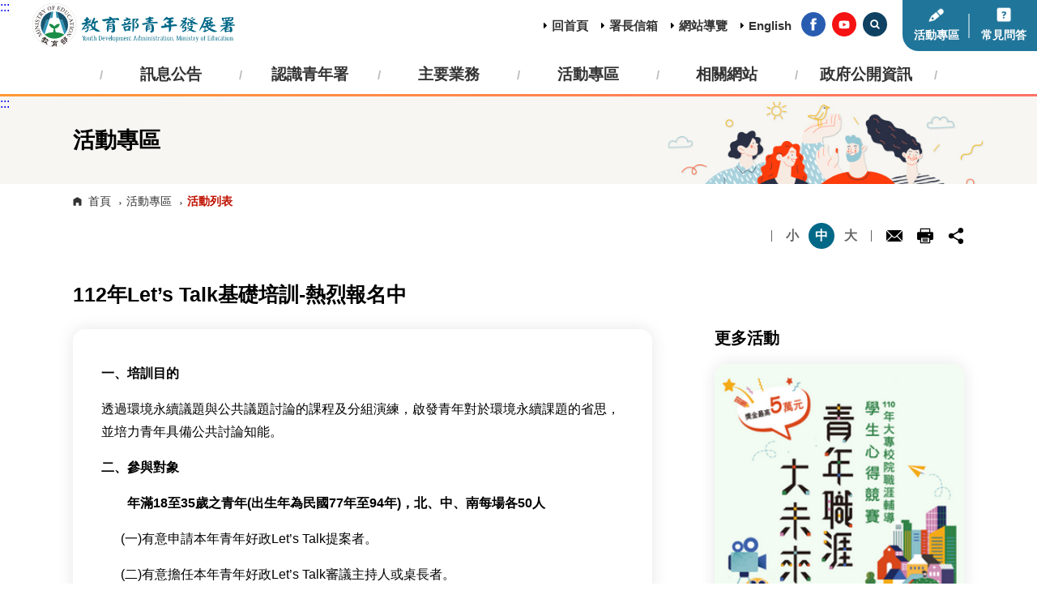

--- FILE ---
content_type: text/html; charset=utf-8
request_url: https://www.yda.gov.tw/eventDoc.aspx?uid=101&pid=56&eid=53
body_size: 105129
content:


<!DOCTYPE HTML>
<html lang="zh-TW">

<head><meta charset="utf-8" /><meta http-equiv="X-UA-Compatible" content="IE=edge,chrome=1" /><meta name="viewport" content="width=device-width,initial-scale=1,maximum-scale=1,user-scalable=no" /><meta http-equiv="Content-Type" content="text/html; charset=utf-8" /><meta name="DC.Title" content="教育部青年發展署" /><meta name="DC.Creator" content="教育部青年發展署" /><meta name="DC.Subject" content="教育部青年發展署" /><meta name="DC.Description" content="教育部青年發展署首頁" /><meta name="DC.Contributor" content="教育部青年發展署" /><meta name="DC.Type" content="文字,圖片,檔案,連結" /><meta name="DC.Format" content="text/html" /><meta name="DC.Source" content="教育部青年發展署" /><meta name="DC.Language" content="中文" /><meta name="DC.coverage.t.max" /><meta name="DC.coverage.t.min" /><meta name="DC.Publisher" content="教育部青年發展署" /><meta name="DC.Date" content="2013-08-20" /><meta name="DC.Identifier" content="A09020000E" /><meta name="DC.Rights" content="教育部青年發展署" /><meta name="Category.Theme" content="430 " /><meta name="Category.Cake" content="970" /><meta name="Category.Service" content="IZ0" /><meta name="Keywords" content="教育部青年發展署" /><title>
	活動列表 - 教育部青年發展署
</title><link rel="shortcut icon" href="assets/favicons/favicon.ico" /><link rel="stylesheet" href="assets/css/normalize.css" /><link rel="stylesheet" href="assets/css/all.css" /><link rel="stylesheet" href="assets/css/slick.css" /><link rel="stylesheet" href="assets/css/cbp-spmenu.css" /><link rel="stylesheet" href="assets/css/basic.css" /><link rel="stylesheet" href="assets/css/index.css" /><link rel="stylesheet" href="assets/css/page.css" /><link rel="stylesheet" href="assets/css/responsive.css" /><link rel="stylesheet" href="assets/css/jquery-ui.css" />
    <script src="assets/js/jquery-3.7.0.min.js"></script>
    <script src="assets/js/jquery-migrate-3.4.0.min.js"></script>
    

    <!-- Global site tag (gtag.js) - Google Analytics -->
    <script async src="https://www.googletagmanager.com/gtag/js?id=UA-43776295-1"></script>
    <script>
      window.dataLayer = window.dataLayer || [];
      function gtag(){dataLayer.push(arguments);}
      gtag('js', new Date());

      gtag('config', 'UA-43776295-1');
    </script>

</head>

<body class="cbp-spmenu-push">
    <form method="post" action="./eventDoc.aspx?uid=101&amp;pid=56&amp;eid=53" id="form1">
<div class="aspNetHidden">
<input type="hidden" name="__VIEWSTATE" id="__VIEWSTATE" value="KHJeo6XrbO7gzYXNWj2Bq7+hBDL+WGgw4QnPKXXJIV9QKRgoyrq833GrN8+t6No/05KkHg36TQ1l9EwYO7apy1J/uiwBC2w3InwY4OuHEUInUJSUrg+7WCTiDvy9RGQqzopTdaopGEEgJGf9ixHY331oB9mLEtodTGlf5e9UQgGGAPs843GdPECtJS2z5Qe0V/4+GlGyoBmPs5vyapjAiDubv9/Mrvvjq44k63Pp7k1lsFwYM3OU1n7rKE8eWgCzs8VxQW+3s9Q01X6KFIfHVz8uY5ys1Vkgx9nnD/tMCTqPp5atggFqlecIrJvzYwDWmuOUJC925toH2svWw1VnKLTEH8SBHy5/K+QPv0eJj72O5BDOaEVTYQeDLCfvSZuIZf/l0WWYzhyUfXh1oWcJweKuaY9+cJqTUChz1jRBos2QltpA1CfATYhVrd0blPm3s7pbB+77dyNzW41bflZ9uROP/WuVGa3tzCPIUf3UV3kPkLn1w9+ld/yJSS7DVrjIobLkLZ+H3JkPXBKs5mfKv2GsOYlL7hCBgsru2dwQBUgoVsugVWrBx6flmLp5oCrsopPeRkxvHZVlfWfJ8QytdQKId+X6ZXnG2+h6+3Gh0JZo4vuAz6MBpd0gUov4HWoJp2Wzuq06xsUHu7wgjJ5N/[base64]/ee0hC1/TfA4eLxSY/xOCsN1Q5Xug6VzJFeWOfQ7qMKFiCbFqeyHIemM490jQt4YEcqhdPmCkjOGYUHK4rkvXjBYPSRHbfSYrQCirs19XTFlvMI0uLrjVnKwEFQKPxcKYYa8bd4v1mM98505EA/LvwmsgjceXLoOhHDzQXQeAbHCe80lTjNvv/2rkZXDVCk4SVBe15CGDPZcb/C3y7VihlkgduEwHq9EXYoYxYyN4gUCCEDAAc52x5W+m93zKyBPKuNBeH39ItY6ppjgPKNAn2NMysnXV7OXhxvbQiAhuIozgUwWuOc9RQ9NZXjgPOXYcjTTecnHR2jgsNoX0bGkzaHo/9ZBI3VnLLt4WAcoEh4RrAPAc1ofe+8Rqsobe47/SSTw6oAsHMPqowfMj7+n8dS8HBgM2xiC2G1qR3QCw+3AMBNSObgjhpaCCG58CbeEl2LqVJGubwkRlFfRG45B7wDRAGEnCW4A6FOzKZKN0PrG67QiPvN5aGDi1nMachLCfbux9w55VTk7Mn+jPmcwd+nLkd6hHlNSw0TQHcnCa/zFzhU292Byj0ykNowbLTTgSPOiiPAMhA0nSDrqV1fHoFs8fLw2Dl/f7BAKKmnYc0RF7MnDNcDj8Qx+DDg010F6xHAPA0Yn+qfymizmh8Ve+hJtEfANa72uAmjjeI1gyAOGbV1g4fXqXQh19YEl8nV//lsjptHsborlL90WoFD/bBmbbtY33n9QAgkvkWUl3BkPhygZOa8NcR4vfQYTvKPhXcq9QIiE4lZG7iX/A6z5SUfdzJAeD69uuTs5NCZSvtQJD3HEaFu+ck5IGv01taw/dJp6AApHiUDIs4ya8BuoVe6rQRkkJkuNKB3/W2x1pt2++Fh+ko5svp1SLJqhzbX80QOtqemXjouEYSeZuQ5z94vRcoRBswK/yvacrro4TNKFfUl4QjUCCa/Ax51p7lLkC+iKmmxGngiuabzBcWlhktsN5yi7T/RyyqJGO1+PuRQKLeIYeJZHDnOtJLbtb4vT19q2bBdtXpuRsu4hruLR10XgbUcFLqmJDEwP/4nnoX1kyNMMEwyHm5f75b9S44bZP4St76O+tXoX/e9PcJ1Zj/izSGy9B07A+v/GowLuBptGGp/tBc0naLiFK6nRdjoYYnlmZtuonsVDSMEZWjFdIfkzLLqRVKzKbGPOoEftnM4aN6Tu5lWtnCPq7vTRNwSWbBwXrIsp5otbY5FxrbLKwcBUJwYqlvXDVhuOkPOy6SmhiftRebfPGSrQIoiFMY/[base64]/Ey792XyVyeRuYRANry1OBoOAIHQ5v+qMmaDRkzhxZIe7NeU3Z/MLtTSaGTqcra06VluRjfsWnfnT5EqcagfT4uENhGq3YUIwlN34vEsC3QOXg4lOWXPURcaNdoQo3O94VFLY/VlGS6LiemWcdp+RbetleYq2SraKVIzNLmgACE+x/SPFZ8oUT0mH+0eSO54u8Naz2xequpi6wpcANagFGv0Wz+guz8eSHIRnR8uP4M8lpjU/0SdO7EBDg0v73adFZ/SqS7RgaY/6IccKcqvWF9N6ZT9W4uoEICfZ/+kykQeHegLIz+VjWEL3iIutKgAxyIozcuvl5gX7Rwjnpelrk8g/2XtoJMTXV0l8JJYEV8b7km16mfegiWqEWakfXedXsOPM9xOAVWrVpXtofcUbASIHJ/2AFMX96cdD3XVr7H9dT+xwZ2X4b7Qy4KEqzARs/F5L2akx3zzCk1ikrjPeLOAHvefdBqis/ysGNH0j/rXGJ4XlUJ8XX7S9gwJ5n2A4TnLyEwP8JcaEmnU51cP3lFkeWn+d94JCoyj6CjVugLCcZaP2zO5nBPIBm+PP/yVPM1ZlNluMd8UUERIb72wBPcUs8HvRsMoxOojZCLU0X9PjJEDpFaWHskQ5pUjU9O0daWAfCrDo8vxqFX8drkAYOAYN8L6O249A9FmW3P1nxG6gDUxPuBj/g5e/BjHmZODngNvopCIGkzI2aq8CF60J92etiggYdPq9iggKNOa+YCAgFTHc12B4iUJFMZZ2snO+Q1khimkwt7Lo/JunKLQPBwJ/f0HOtyouKgDYIQfEeSj1bscq1jlIyisEg4Y4jcHz8XYchw4fnwEjqCd1CwOsQsR3sY0hQoiXaGE15OXh/KkfORALBqEmb1vo0Lo56frXcw5NrhY8we9ltAAWedPZeiQNR7L4QJgurn6NjIOJeAgL5z0APuJvHwqclXM/lBYvDsooWp/zU1i+FB7/yZ7vCAXRErDNwIYhfCDHiod3dtbcDHuq9OHkde8Ea2NbqDRRtiqTk5gioiXejLM4C16sylGNcWck0ysEXGgj5a43ysODuYPM1ehf5iAIQlRhAKZB/7Iwg9W7PeBP3+9ojRR++sStT+JNaJH/gDrUawQt/Sy1uhE/NU3YESMGymfTnqZhglLR+P1lZtuXhX00xebGFmT/SFtmrrq5W/4kgKXJu8sGsT4NFwqvDJHsivMQo30akUsr4tEdZKAv6+ST0iUrTrLL9tIg9sp5eDDWFutibPGFfFc5GT9AXfBRAYCrAY4lB0vZr3ykxiKnC/8nuhBogK9Xi1xlZf5ou1qs/5zrrWE1TeAhblurKHgYBhyDTPfvjScHtoHE3TG720bt+u4ZOJkGnFLjGeDv40BfXJl1jlc6xbmQouxgQI+8hOiN/YVLNON8S5bH8ifGyWxwpxQZmph9mpcYVC/R3RhREX2pLEDJx5Pa0xUC45h3PPsoxE6apvcexYdaoOH4LMhj6AGm8TV/SErJmCAJ7tsbe7f51uuZkAjo1XX0C+eBGu5IKouoo2RD5H2EWGGb4yT2zpSpQPGtoEfmjn8W5+FbG+N15IqM/vsBR0X1tx4rrTag5oSK2XV6x7eKfUmgiRFsgHziOSI2SbsjQkd/[base64]/hv8Bcz6lGfkccV2VfQP9D/RaKqhB61lehQdlPtJY9X/5BaFPmgGuGPSB3EqTI+3P7zg4kg5qhLXCmIcb8fkXCyR/3S9Me41ZAOOwwm9udY8flVO5sdyOmV5+QecWPHQuEaACtjvNEthf2bkDcM6LvCu3NNa6+m0Lyoy2vmKzL8OWHVjKSiY3GSPqI1LvagO+awmhVZovKBbHAR83cvWiPjsNokIsRJxtTeIYrqegoGSrXJggermcVbd46BN7+Y/QVGvvV9Bpke04BizYUEtmRaKDboq3ZPhj/8oPcGkmj9xDLXDeTddwRmp6f35iqn/9ndnsbr5Aw8ZTwx1IFe9Cd9RYhXq75WXnxeg29n/uo9kZh+jR7/3hzUWfdHFBUcUilQxjx2AIEQCr2OG0Ng3SmB1EzYQS9XvniQPu268gIcwVcvMh+ZDpytcslLA08H/eTYEvfmVtWXKXmwrhZXdESqyNGrxKgxy+GfeXdLxe49lq6z/ps5C87fLkhfbc+UAF2WQMMF720FwZtQp0bK+KRjBRtadqRbgHbI4UZe6GqYtj+bR4ooQ5zIC7Vj2mXZ1hf0Rzv+xZf2dNbVp+lQ5fpTbSlKGbcK/sWM6BAiP012hH8rRTiRuddeJSGizLQx/RoPn0H+X0gLBQhY3mZ3ETwbNhZYJTZWfguXNLS9iGK1vPfDfATZ0+4hCldid4V5gls3oJ60V6Tr57kAPhp+IXvSl+/kWepidA1lffsF/JTrcJ94dFT6IpC9mxBanwKmKcenW2oyhb1uvCJb12EypX1wslQpP1IjJLPPnQlmwzfzi5Ol+kdsY8JcK+5rBMa/[base64]/Fh9TV53JybojFzsakCGpH6vpK2tBMQno7s84OEIztIv4AdrVGgC5kbt/x7VWL4fYqLAy2alcNtEoViXpxXVly2iubhtyzn0cmfU0fpyBkhRxOl6TKRpuIG63KjD/sW7tyfz9WXJE9qsDCXASywE+05dvkxiPuphn5zdyvCv2vnLaGq3PIlJ2XNlGPnzvE+ZeR6w/nXAfeft8EGqDiGck68/9fIa0h6Pbo8m/qL0Sd4MBV0qqFAE+9nDMO7Fl4AsAV14aD9Y5i1qUkYioRoAadHizP87OOVm/n341DtjB17y7Qs/LMyOKtZlT9Ze/TzmyauSVjTJLgxSr2QqySL5Wofr6q//ftyZvpr0/lBJ1VOQ9egWhOk0xt/[base64]/[base64]/X+bPUOBA7JIKVlfFso7vYS/4Tig5NGYl1ZPPrNBRjeduPVEHLpes65Y0ZNAHD0AsRz3dHb3y1izzYDPvHzbsiSo8YOfZ1S63lmcS52QoLRF4Fj7HvwISt1cP5UukXXUIHbjwwz6qDH/l0TTpAn8CudiXYMs2HF/xaNgYtf+Dkt20r2YpRZRUu0lPNXBEjI+Z6I0Nq0VwdXMGgIDL5BWmfa9x7EZqovSgkauTURUu3c6aWl7fffSc7p/HwTWz53QlU75XhOlD++7v5uJBL+ZVQZ42n9v/qqn/Z4WYHcEogq7O4G0k+Y+/H6Dy7+2E+uflQsRe2MlhxBK5EwfMS02FSHc2pn4gBI76FkpsPPcAMuiuHEI9aOqIZdhag7PMyzQk5glye8qzjiwNeilLgVG4kuc53X8ftL/MyOfZ1abmaGsA54lx0YsJT7OJJWOomyenRQLCOkutIvhpLzIaTtaJuMZIKHv4nyDvszq3R1FPJyYAOwWiHS9EhwvqZUlo8b09zuvtMuDqL59RGFm7E4twChgQA5qqrzXLemanZDYPx8S9TR9kbvAUaUpx8fW3LSEvk/O/P5tzZ+h9bcK0OJ7TFchmbjWTnFM6EC30bkGo+UhjFvMbSkuwauzSi+LFft/fRL2Nt98sFtgL986tr/jHY2iivAK1AFH8f8xhOlVx3389k7BOUh8hOal7Y7V9V4e4pBypAbEu+tLHB83mpFmIfp7CK110N0Ynp46vEunEMK8W1y0XwQM6pAhW1qKWeSthPwj/gLFde/PA/+w1f5a4rsOT4fpqzj0Ih2pGHe69LsLIRViqa5RujilOBwHqsebXFHoNyhJiDnxyYkEVgBCTNgrIF9kU/WimoyqR8WAWcXHFi+5QX0rzE7RulM/jrG+TagHF6JNHeFlKt76oPq+IRZdi6gfooBQjf6ABmTWqOeXOAS8VYP7yOWJ0bUtLONoq4ZDtgZrsZwno7o1Lpw0fNQF9A6W32SNxPJV4Wv75CjOLO7LpEJRLstJMGDa9QMIzHEOHSf6BileCGtxAmDD+CTB6W3HDuhR4WGwBqLfUojkVeAXUOuCcuOD7lCfTk3Zl8C/kGb/o3mDrZ58HudwDm+EjY09Dm8qwA3UQZM/GWYKmGw74JMCnfcE+6ahY2klT7IUWknMcEkzdnTbT6TfMNSTCw2GXQAYkqCN9a2/gsWAeKgWSy/8Cp69C5uKHzxXMUaJMJJwOUjWtqkD7DBlsjQeDYBvaUthYkG70qeltfTKXnFvuZC9vOEzUN/[base64]/[base64]/wS6scpKNl/k/bj6gpg1jI/MaE/oWNeUiHf2JIrJxRPa/nMmVEXL0rlJXIx/KhEA0PojNQ7LArmvaupKXkAsbc3rvGRN2YiMBYu9R7Zevr9Eorfn/9YFvLUM+mkPkWcrCYvhogzfWg4PA+zu3/wwrnLYhrOxMQaN3ziIwnyU9exjX5uC9MVBsVOwsmhAs4huwyvj3flEq/3jsNcTPc1y11awtXSTokeJ0F9ILFUg5J4qX/R6n8/Jn/VW7NkPPqNeCKB8qTBjbrX46HZ27rkMsHG5VOzGyf4NbJweZ4fCFuxWrBOg1gOY70e/0nNOGytCz8Cth9/sPlwNucgfDjeMw7yLFZzn3QMyS+MPOVMCj3hiSnEDKW4nf5Pp7ky1jD5kje1MLsUymCUbQAKRGvC8BZp+X7eckmH4C1LVFu7iq8w0TDI2sQUNaW+0S/3GB9z8NQ3toKSULWwo6RZQjfoyOgEX15j3HXcbjrQ9eXv74FVHVAE3ulsiq+M0eza2LhKj5BAr3nZbm/cCxYSO4AzTOXxDahwSmsbCXzBClMSb0inN3Vu3zcrXhT6/oyEfADpwVxJlMCE7RTW9OWGEH1zzlsBeYPj2x902ktP0RHwAFr9/aXAnLCjiLzY44XTWiCQ6J+LwLh4s9gqGCXjK5hmRdp3VaQb8CDc8MW6I2MkWo3oHpolGVjWKO3DoYjenjBDpb9zVBr+vmPxM2ib+c8cx+3LS94YTrbiMmECkvExLafLkfnpgUDVC5XQU9WzSEwh1x2lAwl+kLN+y+TyVEJROmyvzomPDrnw3rPgNGb8VQSP1c/si4TMEHPfFdd7GqCvrwLORkojpNUogoO8e45fIspDpcloqpC2S5agE7wzOguCLDP0m5ooYCpXemHJ4tOFjXVhbBbmmVJy1fD42tSTct7r1BOX12hm34Do/u6ssOka64h+gaBjACpdSmZ7RL52A2xj+6tJPzpi+Q8zFq5JRYea0bQfHar8uV1TXFHkVBW435sLN689X+Ha9uVlmgY1Zr9KnusRqtnTAfFjio6tVZxHCc4B/DO+VTTXLabhFTh8NYXb18umc4WvG+LBwgmIIlwZFkiOCfyfrhMupH1RFpinIl+E3cTz2RIQIuFs00ZdT+q9LiXQ77DTVHbZ9/M2urtQuWbt2YyuZeppDA1xYD5202gYRCM57RElB2C0V2ADRSjW64zFYi1JEld+LbM7QeXB1y8gOQ+q0zZyEGY6A1uiuxW4/qzf0zTJ5LJY4mubwogh5m0OlYtGplwjLZb0nnFSGoO/QHn8T88qrsO3JR5d9cCgGm+H+87aznvYyq93lxY/oj8VX6MJlht5LD014gcaEc9E75juymYOdBBP8BN1e/luNU2ktsD8d3JJ50lXAdiayDsYdovEAwyGHC/WPxk0Ub1ffC2CJlMxr/lpfdDzjo2bvQrwb9KhyzAYhHjNEaNlkiVFSZZfP5zhfLHkyxJ8gx4n0uyUVgUn7yeVCzLUnFsHW/jpuiIAvlDXvtJ2oNYr3tUIOHcFGLgI4Bg9NsoPuZg3uyrNIk9HFvgy7DYd2SerodcDFPDzYqah/W+c5PmIyuObaZqplt3H+zaQTc6ZwFTjpeh9FxKCipNksvlLW2o9X9/w/LknjT7nlhfLqYrOmtiEQqeTxi2+AwX4k0uiOmz/T544Tm1xArG7dwyUoJEgW+298veq2OJKRkemEPuZZ1hWOY5kQnlfLUJBO5ofYP4viRDaPjHjVlKBGYYOjYF4wbSnKMig5Y3PLv8UFjShkG7XRyob6VlzZlN4J5/Wr2x9NZ9jnGjh3iNL5cg9JB54sDHFMcOde8HXKQ73rZAJwWNRk9oRi6vzX09RvlMb+IbtrfFSQCDY7Qshc2AILpRH9jLaW4KzOM+iJUrIgNvk+gDngnCzG3LuBr6J+unUDFvQYg6jrdDHsJERRDxkqX1bGiUGcRANTqO/7bK7LyyHqkq0gQmQtKpzJqCqkgxauteYpEZwc/BHw/ZTIyDytiEv8H+0LXLF9m9mMb4uY+CwlXfEKGnORu8JAv+kp7IzqXw9B7NfnZnhuNwFS5ZJPWZ6n9OL/G1DwMmTdQeZXExxujcb5OAqwcSOFesCZO2pKJnP7kEJPY9LS8XzSCFm8gMPSTN3u3M93r/LrORgAopg5oHCeL5HfIP2Dx7kIjWr6+ZetYYTJKLYdfTs+9TuqDMativ0BEmlZ9DJMDfpOQETfNDB0fMqFtUdFzy5Vbs2ev5sB8yNIPhFncxxaEu4ETZ4/Yhlhcy1jvfoYlZ6YrmEP69dRLxO4JlFnbm4IdJYHdyt/jTQm1Ox9agkCe1H+rtyBE6j0oPJODXXnC1TvifpU7XGxBbpAE8Hxa4uTXny79d9EhwYYvj750drCKrz4UfH7yaADOK7WzFNHW99a3Ct55xvyXOiZ6JahyxSWvbWHvMfVHG2BT//vQjpBpJww0O3ep9MwXjDRIHelwsvcdSfxwPhW5ElVpXSV0thAm+/y15r8vnvMLAKIHIhCmZ5uAhyQxrhiNG/S3S4wHO7FVBcGR9ifUJdc79bB0+J0pTmN/yLN9zagXDVNOYxXkVxTPqtP2IDYksVXKusNW/x977JIQibwlNWtMahGz1tr1xX750SrzJTtmBtTRHogTNSIrdquAfzghnRKeY84f9fbJiCjL46sLb72Y+0JuL7Pt+QjNsVElHncK24aLdAGgTSDVMcWvFCWuFtrii/fb4llsSoeJ0nqSbgn5LBvg9Lsm+idegd9tmVeM+ZmyQ9uQkP6zY+0ocOO7EMaEQoeFagTZuDMBAnEncmQTh0WbWix0Kdez0GjoGtLuW+QDGppNmc8LwkJud+NUFYfhGU4GQcAXl5uXPgQVe1FtqHvfNHQzqc1ExJ+X7kNaiGDvVY0/ENCdW4A/F4H+IJcYlRcwU+C46Czqd5d8bjTUDcaJsBQbm+gYqUefoKv9ucOf+Rr8VwIok/W3NkczX8bVAZc1X2HES8wCAZKmkq5JsdWtL12geOSbcnrH//PLRYsBL5oaUH1FAkW4Syfy+IZH75E5AU1cRZ1dr2jMqqzd+4J1808OWXBocbvYzBVe6055d0tApNkSaCcsGou/E3EGoySs9RB8NsrLmFMchqSDAixlMmT7jzdmIpKqpH35Dq3UEnPCgeanm9cd4OFIuMmBGi9TzPCDrrXAXlRXDEqLeSpzljLGf0aAs2DGkNdtRQ5YWFweG90CzwWX3xExlMT0Uq5S4vFbzCcLxsSXRoO/5WzqoWZDwOI2UXUcj5kMmjdKumio11GQ7axRDCkfmjAcRmkvcPD2rivW6ToMcYcudHBWAUjuQH6Im1WbtDRmfd+rxt1boH98zXNJm/y+q+WGazsezoJ0H8Jn9s1DTynMluilZTFHbWf6q5bWKW4Luv4N76KrRjI+UgDRjWOIFwzy6vTqbhZVMgbVH07eFqcY8wQtbglpN08IrOWFuF97D2nQTpkwLBD6jDtxADy8bD/Ig9WnpK9eZSSRGppZGBZ72gp+fL4U9B+n1HkGaVaKuv7hqOcLYPtvKRwY3xSBWCiHsHJ4H+AxXhYM5VpUse7mzEAgmSMRO5bn8ZGfDbW0fK4sg5fPTyqGCmJWtpghd0ze5a+vNnf/rjCrjZZzl+gP4ee3Y8Yb9gb17YqP3dS5kAGEasFGSYgmQd4OFTVHNYvtLHtH9rufL+h7//1jNGTFyQOUba3R25V+SBVteSBKy/6pwh7zzfH5KhYb/ruII+23GbUa4bBHPWPvyHJqroWxexHj1qNRTT1ON14hCdR6DnPRdl5iFibaAAEAarD2MPT06QdQNrET5LR1BPrDUCeR/vwf6bLwa5kZ+iPclIeZeBQqJGiI/6q0PMSEFnDfUouEaAtR0QQuY0quCI4CQU5SKZ1GR4xCDDloYQP5y6eeIuRiBsfkKMiQLpFWgmsBJM4FkUHoLxPLVWUDf1Mbz0XPqXao9kft6+U95ovpTDokheMFj0FmJwPyfH7yAFuMQagetUipVRKkjGh6QjFG0I1BqWvYK3dlGbgZfRd/0PX9qu5QlhnytgLH5Hj8KxlTLqze/OsO7ppWcPGT4JkT1Ux2V/Cvc24ns3aoS8lI8m7pEyNKZFl731RcUliOk/qhVbMX9rRV0q2VrjfAPFVlgysQnZaamk3sVso25XjRwQHIM6Ds85SL+0eiRVJMyktqVKAX0dBMmOeMHctXwI5j0ss14OUjp73bA8ZkAYRK1IiXfeyco5jvQF6OQrKezbsz3QKk+iG0uCGb07jcD6/w0PgR87+lMN+iUUt2WdxtcNrOr4MBYP3r8hcuXTjCaZIAJI2hT+9RGG3pw55WoxdTnpFMj5P4HPWGPmz1xfjMJhadVT6ePSMSEyYjH3eIwr3ZeqMLeRiDxPZLinqMjItf2lqnYm2hb+fHmcyNh8Q/ntzNFRRS3OG8WMZNXXz/7AAE3J6tm5/wsHizHia6lo2nh91C1VN8/JJDJLIYoupmGzjSO+Ezs0gxZKWjW8ztb3LgN91rfghxXKL1uhUTmAAWAVTb8SqwB56iJT98e8sq21DEBNPGFzfcItcwKsc1x3K11hiWsaNKhJBplnhMbGt+nTCiDT4Uv+a0DzslCbagPy/oNylxBgdgb5IkN30b1vryNdIQJvVQRIYI1gbO+1+MF7bJPie5DiT+CL4zcKEE2oL1//H7BV/EKVGpiz+UXwTJhRhLOpXvavJyTtJxePQQOmrfwdyHYRVeCblv7HkiQiLiewdisMJ6UAzPk7BsV0rnX+DWNGfq/ivifwd1a+pR2rcZ2OuV+cjFTTXDa3DpQXjGxi7u286ZclxvTI2OwdRT9aznMrs68fQkAeil7bu5nzys2nRJ+OZZeAQ+q1H0TMNw3+twbbpNZasFKjhKpAMhWe/JojNLnv8mRUomo6tLMnuctFm8b56KOuTLlSGSSDGMkhiIEN41ONDoPM76IMWnW2tLy0SBaaEHEz/d/sOt3tD1hyEXtZYlJIvx8g8sc4P0iyPhdXJWo/XJPQI05qCrD0bplT+LcdRkSALftWWhkXOWmeaQ04kr9eCQRLg7C1txeqXPI4/YsecIFU090xLQHxPGCQkRTEp8LqWw9CTV1o1MTK1GcKa+qEp2z092T9aiPvkAnXM3HruPJ/6RMqiuOidRFLPzI9uhJGqz5HrEkVFSPupD8SnWcO3wxqyB6TQrK8VuSDNo+kYae/l8pCyFlWage6y8vW80S/Y0qUndc+nES6sFVrL9WszL69NoyJv95nFQ3WFBYUv7BFOUhjXLZ1acvuyRd3H8tqUAV1e9pmoWgjuGH5FbMs/[base64]/uTU2g64Lz6HJD4uEoJIoPOIwbhBX1SOciH7EF02cBuKN37gjahcbEAk57eVZnDc1oyeOyiRm8fJNC+MHXnXuDGSWri1w0UZqLP/NwJkIVsrpINRBm6EGZgZHYR9XG5UhkI+RlGxIj9yN7AAVV93IU+seN1+EJ1OIK91vVY8ofc7Qhkmhg9wiQwhlAOx+K6gnuWrf/STfVY/V5/13vrOpTQ6FmVOOJAhYCFA1KisYQA0Td3ElKbaCBeDucT7t5UANNWxP97J1aO0jaqHiLTEVgfU3MsIprSsTXtYQFnqSjNGHXswFc1gsUcx0jdBgWny9XOSOpMDaoM36LT65lwnE7Sl8nFLEgRbEZpjOj/rsyJxVOfTkcxVLvBLxYe8se2R/cHyvqjfjAQI6wtDwi5JnaM9RDRKHrlTRLK8CiDY5nMt4I19vn3gQe69a3jy48oVfeZW28nMjcbaGL6MthFf+IdckUWIPa+dD6E7rENU3+u+jgQ22ybE7tUOvKL3A+wntc8zlVI42Q2RkmXk2RXCvbe4hMUA30HM3+yRa/2tQYv/7Cg+XsNu3CDIsrSdFMq9aSjcYLcKiASTmYF6BmvJeWPJkESQn/qyNwbMgHud8x+gSnnir5yyn6D1pqRpzHICAtjq+FFpBptuL9BK0T8V5r9bzhqXntCXcEF2o+cPyY7Win+mO6XPjP+dqOWyYFE8uGaP9xQNQRyF4nySS9X5uvFwXQsCetzqRs4J55HyLmuxsOEPohBSrgeV1AQXuV77EWBp/L+xNx7L99fNPQdxM2qwTEQcfnrpS9zCgAkpEWWc52q3VK3bGTvS8br1jIAybKksEJk9oz52ANnrkXHbC8c4PNCw113Zx7HOaWqa2juC6ej1JBFnfsvFkiEfjnUtIfdOFz0I0J0A6SyczBpW5kJ/aopOSrfPpOZAykV3pbNzWdUqdDAgzT46SUk+9MgcACAhGu1TsaxlAnHwodJDQV5qxIdKOqWmbL44mg82k2/[base64]/2aq5sspHBPVKqZEMc+KVJxjqrX7E7HDWTvkVZLVF7ti2lLJifY0HDyrLYIqjyJwio5CCYLINUXt6Cp0Gf23CayEqXFOQT4J1ldM0Z6xkSkEasvzpWUBFT9AMj7wFv3NNFMrM2kH6L//Hc1Q2aDnqfWxrObQYSl0vuwKRuFqVMlSLFDYiuQw78mStfI/qufoStlzjoQa3nGKTQMfTjgub/y1mFihijFUOB3O5sLWbmq+hhUtPgKd5Kzplq6p3BwdShWx+mNXitH6WXiYOjwXKKc/soJkOPjNYwN/7gAtiWNaSZjKKMosL/kSp48ukgktnYUvOgAqbhUD9euVSwq4rfMi6IAYVjYGFFjlR0kwxooThKXNxYzqhN2fZcG1vW8Icqbb9hta/gxJDeNEOv7X08TRhfU7SvdnwhgWM6+q/ldC4S8w96KMBoVG6GRJggsvNrClXsjsNPD5iwH9o133wnHMkYoAjZvUZM1GeRK+lHbW3vsy8X4cwWZLLCm43KULdXMcIbwAu/nVC0srVZo9PvCLH5tHZ0jHySifZRcZx2K0zM+/uN4YU5287xBChTlUtLOz9wH71fG15DbfKLQcZ+4lp+DyeTrghATnB+Av5gWZPM58ex0F9f4JSaaJy7Ac++ox6wGBt9pZckZBoGdy8aTab2KGt/kJmeUmcfuLRFVb4edTRtoyMUs94HCCSR244Cj1Rxn7Kr6qWSXba4le/5q+PDM/lD0qpC6UpNO9Lor2ZSRN45oRIZ2l/J/hwwcrWJ9mLgGnVQlXj9J/Am1VsvtQ5t3dsT8yf4iqzoRcAqWO3VUwsIOPwNRLpb7mh/HmnI1boG0tN4DON6zZ6OrU5VF9hWnLwvlbOf3eQa2SGSRJLev+PqAGWKFLpcsDC/Ro0yNuIngdzUqszBThwS4S4Iv01IJMQcH4L3NFxYsse2fA3WGfa/i432Z7v7364JwFJaw7wClncIpTxdFmoUUkNBrgNqPXOLDEhmAsHvbQ77e5ep57cfCmJTA99hp0tsQkP7fAnQpP4gh8/c271UlEkMCPGzbHdOhsClwcw9LBwZ1Eeqa6j8cyIvLlqYG3M84uU5wmRV2ku/j5tBPQC/K3/8lS1AL3tn+xquepR1AbxxAet+oKMbJpPJ/nyaZy+3lhUOcYOJGByEc2p+aySFGUhQZooQDO75kuDwI20frykedCfWwTvbSbCwP7cIMIH6FXIzb4AHtafQT690DAf4OntBsHfqi6y0u3padF5qZV6FGt7deptHuuDTV/oTZr9jQxt0HjyzAISSbF/DTxYsUPq+n09sdbWpBw2fauOywZHUofTveE8PXTVldyU6zQG7ak5vm4UOd4ZYxJZ6+PPfBBmfUJ81UaJUaCb537hj98pK2DIQjj3/eiGuS/EvEzJ7c7V1Bva7Nvz0YgOcePmZukrn9havZBjmQ/9WE56u1YCeuREcckaQT/RX2wO3HEjni2jZtV22MPTrM2SxEBRecB2loTsSGxvKhzJTSufC1kSrIwqGdjzjaILANeEu8PEqyu9lvnLQ3toHcckLxzy/TjftOKxudM839XISnnTloC8Nq6rMdl+wiH/ZhTDBH4O3fYZqCl8lo6ywpzO7g8ArWbTt3C0fJeIcb0eEdkP+P1bywUjzjYE8swiMXdBvazQFTx5otzLD4yZBHdAoRzAQ4AlZ9xnEWWqc3HhsWPG1NUj5c4ZS5gZFoSfvjb3RHEqnEl+svI/NdV9MWbJRdsNhIDCKnxhzKi4xW+8KuiUm8CK/E2R2RDMmO8Gt2BjuUbK2AlV6iy4X0/jBrXrdCA1/7fAYyLndf9M6bnrX2mNQe2c1BW6vsleZU8kpXNK3mwNOIjx3WNs7FfNqWuTmsut4Ms7SmM5DfUCQ9XXxloVYD2PPqHNfmyAlHxyQ0kaOa61RnnJG2VqjiFX8ERWncSzNbDXeV7LQYmX9y0XRszsZi5u+Mg/Ca7v3ZOPpFA36cf4/Vn94cdYZZepcSvRjh5frXCOjzQDw/2E4+jjAmJHBIVGUzVTKhvYyu/prLjW/JTopAtUsIXsB1QftGqRkiLnXqf0wYzohxeeL3vQUFnTbuwWAl4PfhswuPFEmGHiW3EVi6+RVRcATZhbOQbRSROmUwQNru3aAiCCy7185Y8dHbGmjl/FpAtvcva+lh0LfRS2GhIA5b+KTlOx7Wn+aXQBKDOIlSezOb8Cw7dNF3F+00vO6BL5K6NFu0xL0t3zM7zCQlLT/kfuXunpUw/2VC+I1uMa2FXg8gSLIMSwfPsl07dkcPw63oS7cqlvyArqnYLYS1g9GxVZskOexfLUUyLfeQxRzZVYIoWUrJOlkHKHgpzZXAAijcCKxfJD/Qj0fB0kepk3OfUwBFfcjbE7+nnl02PJjVCaWM450EB9jx2ZAoADj5Cioj/X+/U/cz4vT2+IcMeBrpw4hqV9wowfxGsNhcTL3cXFyOmbmKZIFk4z0nr1M/0oh+LkqhMozzZmV1T/bZH+/EKyjAvz0BHgOUmNwLj7BOtoMCj9YSy7maXFujJhnG85mzaTc0K9An1UKLc2S4UlPpOITPjSXZvAIDHKxb0aSwmzC5V6EtmljkyGDRjl8Lc5PY6nwP8XjrMYaGBRD/kKJQkmxOYJay51F1kflu9URzL0kdolSH89LX++VfYQkaMJ6igCnQO2yN3ZF2kV7SJ4q9jWilVtNJHzPIvF+DCul8mMS/EPYrVAFocWA++412YVYrdANHfGuWuG4BDKoPQ9x5HHKFipObDCYcicBTgnTtNQP+neDG97T9UKXfn0HMUoUGPI8kQHEYUM2XcLd6HnRKtMu36ONRep4oy1FW0J/bjn8GZc+EIgkimKWBRF83spQ5z5Ge3zBLEXKmeI6Cjys3UPbpth6wPOqPiI7VO9cbxt5qNKDkv22gKCzSKc4p858KSxZpZCO3qMZJbgaStkanyA0PaG8ha3CQ2i+6ls3ipYgd85yi3YlGbXam14Y/L/1bWN1pLWMWHjLxjMoH1hG4AZ0+FdLXdw7U/5gacwfkQnioI6rOyH5GkmOYSxhPIUqnQ0ZxVALqAgPgeNrPikSSvIJ6WC6V3YZsugqV1vzdQNXva0XZQMCd2XvcAQzUruwEiycWH6b/9PDYqO/tHtK6wizutLtUTgoGmSeq6oVtwwWVYjcOi7RjnPh4yU1ewzbAYO43cymo3tpimqXIInN2stIeH19K/QIUku6du5ZB6seMkwkQtv9KKsvmQ4epW2DYcGXRhQFpQDOFfZv1tbvrVk5wDW3917Yu/7w4fRtIgNM1LPy/GDHGQ5/nCOUhKd9U8MwxEzaXkE4W8GAdExVQZbmat8XAN/GWv6dbEdMB+/KQb2mgzcTlsemHgYoW+2vdfVyBuhQAaxZ+Bh/PyjGHDJzJdKX7QHJ/EIuFe+tXIdI8zitYc3JOG0UVyZgDkYqbeV/PkeQ9wp97hSOk4F1pffMPxw3zQfE9+YH6gUTqyhYqFsvb7tq+GjdAbOShgqQpJ5D/+KS7XLKZui9swfApPhymnTqY+vEg8ew/6zLJ7GRqGpCX6nfj3PhFew8IIXnyDjX7sqfn6vQ/WPOZ4YuLSIS+z0oQDYyHtg/UZ3cbssOPG9PObHUZrKaevzxZYzW4AlVN33+jgR4XmObPWwWPx3XlQ9uGmfni2HG57pePStmcwWNrewYCglsZ/MdSCl4lngLqsITzKKJXl9NTI4fY/QLfxGFpgMAKxkJ+MQP7smoZXgJlfMssh8KFKHn9l0RabKAPGwx2rfdpyaHuxlRiYwwx9vgk+8rWuhSwZJC4pWMAtUYX6vP0Yvu+/[base64]/vL7dj2G4I0cInfY1BHFBRVgUFbkF3xjyfCEnkHOUwDussKnBQDfXSBexE0G9UhKThh4mJ86GL1o0E3NNB1ePfxF4HDr6tPRmLUVtfKDtgSJPEDJ0bZMoHXvhvjqjR+yLUKiF/[base64]/IDDkb1gKvh6HnTJ2Mmknx9NvU+4XDRenk4wGY+9V0pLXAaDGr17bkdu3Mt5uaZqbvmAt5p2Wr0dp9N0ceHk9kmjd1zuGwqS9+qlA+gzsa51UhSlL/xG4/0tGJgvw266VW4xNhGXAoXG7kB5vNG51X651SfAtFGtlpwXmY32eT96CAW976FT6b/FDmwGveAydGmwrIp4RpBkNrirvxJK3zmRlmlev9gpEmp0mhOhg34FI5ZH0iPWANiUgRZmOHIkeSS3oQdmUhAcx+OMNse4zF6KqVQ/SUfHja9vYRMfHOCQj0yMsPiOHTJNb+Y/oIT46elsgyRJNdZXmrzJ1DrzcpH96ZJt+XGLTlcmNKmu0eXFgaw5OPOLu1/oQoe8+ANGQw0opweOvLWVAbjsusVabRfY5OmiJee1QLkD74acISs70veE+WVYnOgYmrHUM9bUF50k9O5xExUyp/0ZO26+Sb2K+7np7QGYlHxx95U1+LH/ps1+wzppkf9TiCS40ko8evLkDZdBBDqzOlRhAabZF2+mutEf9BJjQrcKUW214/sVClXhNDJuclrukHt38vzbjCya4qDEGQlz2w6RVL7J8nYumU0MflIDIRbmKohRKQHnNxc3sO9j5G8xV8oJU2VFro6B0p3DW2HhtSRvi9qQBx/fPpKNc7a//taWwHWDiI2OXmRFRF3yFT6EdYVhlytwyiGFR23bj7nFB274bfOexN3QtysSVJznjT7lz3+Jv0//EfC9QuUfq4Grn05yTPmfn3t8V6Qs7NZTc159LAmtwNTGHv6JSNZJkwe0o0l1zptdP5AIJ4avEw8kZBpGBZHcV/hbTnZ2gRn9YRgT5UAPEUj5g8e83h13fA93Ylllr6dWTLqA0PcyISYkkWwCUNHdZY8VG44J4iii3oXk3m6tojgJ/SLKj2xP5x8PC5Du44moUyrYTqSVa3agcaOvSMIb5qZqggnvre/MOjQvX1fsDtAkJOQmNqwjSlIjpC92iEqeJYQHjRrnfOgq0zUmHJ62uukm8j6n4zIewXOzAetgRagfSHtGE3DRmq+/zARnNYGmEEJsmbyIppXinO0sg0qx0Q6H7vOGj+mCrEmyHwxFB+2VubwNJxa/nBdtOK9K4+Qq32PfG83S7YC5IWnXuMLFmQ0xS5+sDIDGU6NMlp9RB4rxuYFrt5tldoyw2oC79eIQx+yoq2FflJwY9F7RKlcG8UvMKE27DfJIaKF7fuOCugSc5vpWMHkmxZzh4gxbQUPcTkGSkLzub7o/T0MgQJ1zjsaMWEwPRirhPt+NoXpc/tG2cVr4e9HeiOcb9+ILScD60XmZ1XPWJ9pgNc6EbBMlPPC3UADSZOh3KRL44gSt4kbGkEC06oref4ZJWXj/20h6F4zlJ4/[base64]/MgsufqyKXg/eDW8kQi4JXIMTrsZYORci6wSc/BpG4L40J5ubg+DKjTQC+bvJvmyhOWxGWm6W2eviKTYdWCLqjWLEvfqddMRBSLw2ADwjil8ZAm7a9Gk6UCZqFmnL56TvniXuRSX/CGGV6oxDUDGHEJVMT83S+xIfSnOGmbt/+VSqViKL660q1vcXZH6nilveuyTo9ZzWsssl4KzjSfVOozPwPbnL6ANlExfsAw01F9rav2V8dkkIICHvwWMfuPLHwCjBzxAPc/F9GMzMgY+dku57PLnYjkNF0s5cZCPA69pR1sPFVZqTxIuix28Luzkx6pdephBlTDNkFvSolB3jpzMDjBi3NiynXIyjRxaeGoqApkymGbvltLUvK1KAX1yGGlgmpXezX2Bsc2swxS1WkaV/IG4pR7W+w+sB3/zfsH/XoUj9aeaSUSAbA9Y2DhTY06+HIX6TvlbrwBnKLbcFRd3t9Uv9IoLQnJ3Z+jhngddV159zJP+69ca3Kxf0VITeCGsTGzIeHm8Xq5vchyVM4Dk05E5idvbEDze3E/[base64]/MY/VM0E1y0rTaDOBHtdYrZE6cnopZd5Yo7iQ3kYJd/yf6oWmdH7BQMWgq739GzOy/oWfUmkp2H3odQyzPID3H54mnAZITI4dhVCElEDu8BPvqnip+7s2iC43BAsYhkv+ZixPCchcHX7bRNIQW0viTuFmPWxRAF7En2Z9n6CqlPfNwGWyzN9x+8AmGlqERmiZRwq2/QtR/Kw7F8Bss3RnsDXo+VlI4iLfhSkmY1L8othhv+5D/B3tSX7WBCGznARtFZr+AhH1a+F8e4xcPulf1IQ8XIgcGE4nQ3Yj7BJic7iQuU6tRe81ln17VenxkcQXsZFbE110ip6V03HGR6ytY8m6uXkX94uysnbumQ0MpC9hwhfNZUALudK8eIgzjpEjO/4oK1gsoBwVF1cEEVmS/7FT7Ol9TnaQH3Z/Jty9q00yCf/m0bv51d6Q12xgexyB+dcO8jlEJRG4rdIwFS1IMo4XpbCY477/pwVqhcDSrULtaU+wXWlJkv5WO1d4Kwy+eDdcENautaznL6cm02bEPLbPoq+P9ImG8IqXtG3HegZh5TqVv9JG84xVjcOIKYmYe9icGj38xLMCwWi+6BNMgYxRsTrpMAL7KCjL3jT1KWJ9JWtLVPkp8x/NGKvl4IFCUGVZ29816bh3b9CLkB9IUe+FCGQGbTTZcIDG5G1b12ko/uh4OsZcclRXWm1FmkiPgv3pAUKF5Qzd6XiU0BrMzoRLIk6tZ6SDqd5EYSaHgdSZf+/sD5cHx5CThKXCo14ixfTYjgSbhWIpPJfArBwpixVm/qGcZIXi+35/ju0u0cL9GJPuSA5y/lVie9r79Zl0U1LgFhHBpd6YSz2Xn9QEASQXcw2kWMIkUU1tt62W77EBaNfFMwO9LJmLnc1NGupczFUOcnd9+xxDoKdAOeU1HXmE3/fZNNh3jYzm8TGTzjMoyAIimEjjfEcqCyIbM/SylpZtJRUUxyLK/vrxdBKxnkf/3hkWOUnB6k/9AzsXComKDiqZUFM3o6/9rRLPSpTvkRhOzqUw+pKbRNQAByMySYuhYS7+Y1cZhAD75k0swj4EfXV5EVwG++gvwoQCKOnSKkp1l3n7IC5dSctwsR/CyK3vtcEhUKIcD1JnAUgNRyg1z69wT9eNDGKYdOS7JxhNpKWMqENTMa3To9aQojJs49bt972rgi8/3OuH9KiP3OXQl0YXjT4rtAWO0KrcX2s3DGqnRr5uV6/[base64]/78R4eNPgP/3RdCVKyu03ARFm/a+SMEJ8zCK1OZKyr7SgHE+S8N942LO2IsfowBmKDBYqWrfv9YsoTsUJzNV0S2Voiz3WpBKPGTFRZg6RFR7S8RG7RNlndpi8DU1CLNmrYHiZ7kS97sDoEJnfDBJjrEg04HJOzar/Rb+S2cdhaAsM96Yz1/6LAURW5m49ale1cLthPgoHKU9fpK9oBYlAuNkLxsMboXN7RlnALM+pN3dAbDOjRL2kvso/luzNEK86DL4d0kaZmMsUCTCSspfbBqSRG4+TI9zDE6R9/[base64]/suYjQn9pW3X0+e/yLaGFpGWd/cIAmLhlZQuzZmLkWWcBBmCmy9sn3zwoXuQBvKKqullDMZiU9MceC9uEI1A32b0vumtaG3e1poWL5sy7TyhldKt51W8beyaYorXgHDB2qIqG1RNx3F53UlviDlGjJ8KxNnQjDq7h58pl4gBoTSNpuJlYR22b/Zfb0cy4ZIxwwOa5FYRoxD+xueO0W9wzB7VjdAWSS0S7DJ6Z9v3Wzko941u/5sH2+Zclzr/3+hYF2SynHyXxR4g7GGoxhsCgaR8oqirud0uFMa14oSgpfOV6VK7UFTm+BQHFB1LWbYWG0FD1c3Mgqm5OeCYNEI1U8n+euadQ7uDhdaB7v0GuPn6/Cjh4h5THJ59ma32tZkv/+4UlRuD/XJQ0wrOakKQfeY1sjc5oAIQCz1F3G3hQT9WawGbGeRUYc2HKOwHGzLdE0rNf6eeZDC1KD3NKfbNYFDD9ZrIK8J8m5bdDdA7vlUHTCM1NcI7VCzQXfOUKKAljwMIUbKmmH4tu3GjiVqdxCqnWWTug9CtdA++A32x3uLRLhty/tYcPp/r+Xl/CBw0aAnARLBd1+20bBQmuwIt12dwrAU4zLRQb8AoVIaePfInu0tlR+E/+iaQQs0B3gWFO2vIaXWQqC80wtaIEkFrMOTajlkZNhhdhDNQOEktIPe53NT11ZT8y5itJFtxVXvDpAOw27x1bgjvfzPY/6jZrIvGY6M5xiRBVHvW+u8+3USkeBGUHmKCyNYt1IVaMvSrMrmZih/W8FqpdeJvevdnNp0EGgVYZyquL9CrOizKJ9F3OPVIqjmZJH4tdXlrq1vJDIqgcdWGar7RLxHgHkyoKNJmUL3xczwDjl/zHmxE+5zqzaGxrsqSBtVs5YOlrvT/[base64]/5aBSvvyCoLmNuNO6BfLWuJjqe1r/NFIjVRsD2MuZWM6LG80bTkua8yu6tF+MHAihBhycojyv/[base64]/4A/ZgPDwrngeCqvYfIHJOkCs2QH+9IIFJ7q5gYkg/FmAji3Um8yhvurxG+vLgHGRWFIFO6ERUrycTzDYwApmKO54vGHKtslm3TVULk2HV+prjTpoIl3XdFFBQ+c9v8IIZ8DD2BeA/qm5CAS7qnr9VxnaFrhGTWLfLxKdLYndrswnUwFiymtN1f6LbLyVaMioXa62Vvm2a4vYyFf2ItieaGo4CTj8QqEAsfBSnA+LwKeqWE2MWO63g0a1CMIN30xaNUMmZ26LMq4yKzgKqzB3HDGZvOGFiI5eusoPMLh5+G4xOIVgbZN25zOEPP3gcQ/8hrzLYEdBtRGwk8tjsMylJ3QngOGk58iYsJz4btds9mFMw9FII0U8dRxw6Pj1KFpXU32lt7R/hXzwe60QjIkFe9TUuUGPOv3UfNMFUV+v4oggGKSgJP0KNUa+U/HgT04XqLQ0qzYbvpGexTBRrw2LVueogfGBuWKM123YYJpHuTx0+K0BUfJi3LwY3buMg0FNBUHCh2iDdoYx2Z1/wTcBt75TZS4urYyRSgy1iod0GRHjgAEPvC2kTKB/WKa5CchG8MTxvaYagZiGBRnp1bK+XVjEBFxaz/TmmWzwdgsn/juPKpE+MrSm9ny0JY96LB5kutGFB4lG/mVOWHGZtxwCHxJrmbjNPOhfzvERMQe91oB7BH6zatgtqCRJb/MbffZVI3Lr2QQYTrr14nnvoCMbLfC8Eg5vUhilZDinxcssEV8YBMapjHQkudkRLbx9ynIfX/tDydjCLlkxf/tnw3IjEuRV3+c7PkCIRdfiUoX+aF9rOUqZfk4Q1wkiCu7z4qRmRGAS7BwjJydrohIZanrl+QDJIc8q3OWpJNAZu//AbTFcPcwQZj8Z+cTPdP1JSMw3UbcTTVsXPTK7u3yorIz9l1Rnmh9jRCHHellwyiQlCdWujN8wpkgstDIq760B1QTfXPuCeElUozT1kcIIp34n9y87QVyweetCcsMnavFFkd/Q8K3n3MrBEyjh32SJG/TZdP6I0xWfbaDR/3lybpRmno9rdmoSOqvps5uGmaYXCX7RkwtuQfsmCCVO37gckUuHVaiDzh2oWGqtgDP0INDwvCFxA1hIihQ6qyoKHAz0Up7AtpZnc9u3+6bbL91preLRKPdzOFbSe4eSokVOUm3vNHgLWIV4D02VAI+S7qcdZ0cCGn9ZhPi2Ry977j2R/ppI+2R5yMNh/zpj2g2Vs/WIrouT6QBzYSM0gGz7QQ4pCErEXrOJVzUE6avXCkFPyI/GvC809ZdTFCowUhhjWlDXNUYrFA35qbUufq3hHSSHnXGLM+fv5lLbo9zz0gFqe2Dra+uBC4v1CgoWyS7ki7nDmFC3zTllvR6jgcsPVMKhQ0vsMEHSLLyqBRhDGRuGmINedZhIOwddv/exEE8QCfRYnzpkTHinIXv3mrzd7a3PJ4N7GJn6z4jk3lLaD3PTkqyZkVnk5o36LgbT1RRw4WJ1jTwTea/[base64]/sA7Fb0oloVnbWh7vjrV4Tub74FOPE0AR0WQvBA+MuI+l0Z0RQ+NyeeeE/BehN0KgqXgpv0PFnGfgiwM+y8DQ6Pzk6g//CoBw4/DZPu1z8DCljh3jW4mxvmmkEQ23i6SzQ5I0/WX2M8RPag2FBfbIxS7OurFOxuWhErBedNE8ynfj9CA2lbuKfFHrPUOTq548stS2AGqdQKpcAw5jCr8zxXQXXHQSBQzxJY8ui4GKymGK0MrFDc6bif4/u2VLYQMx/[base64]/xNWviniEIKVrCaDJRh3CpZJXVye9m8pDWvmxk+joUUDcAUZ/gWqrku1TncTlG3isTuarvG5j/z5rhttsX9tl+QkhADiNrC8zHefk8gy7xtAyy6MwkOwdp/ir3fF2RYLqZJHSxsybN1X695Z66hF20gp1mGdHXmjok0uLkV2rmuJNhmI5FIDQHgpB3Ei5pZd8t7p5QyzivU09KpKLRwWb0iE/gWEjpPHyNWgCVJya2IZ82pkax8OX44mgzuAnt6UHAVOsSSapSfYY+0PEj68b1HbatDIG3TiIsx16Bu4GCWc5cjlWkoekIPF/7Flb+ZG3ZAJv1xlVRJPYeNOl5PetX09U7nIOL5mMnM21wDpZqnVjEjJjH+4F07bmvPqF1zmwrS4lA9aaHIr0H+qBpS36ilqfclAKPb2dRJ/4ZjAhPcvDokhx+RvggQjMfVYdWXDF98eB1YcORrpAc4NPXVvEuxISSUS6TNKX75jihAptHxwwh5AWJ6xueCbI1vZ2Z8szIpAQHC7nM1dMt/4LkAKYJM7wURnXzUO6r5mfdJES4XpqKwR+saTlff+8kfrCJxm2ONcora9j7QJdI14MvDU0SgRN15Ges/YMtFOAAJTLxuTLKvoToTQyIKHXMZ2yqElTUl813lNlX8Q+YUbi1Gvk44KchJE5QOglyOmQtzAvLqaud+YJCbi5SDrbDJXBhoo6DdT4k1yod745ETBlxF6reorLKLOGQIKkaMBY8K6+1TGVucmPTcYsV82e5jNl/lMFCyZIw2WzXnNDTcFbA1Ll8yY/HecvV9z+MDYDpPbznSRBMbpyhHXryDGmoNl0NrDpTJ4hiGcHbFn7PvSbXpZ0CNvkk8LGlkNpUlhz1e0xRRRhUSJZOfryVk2yRZIkfxDXrajakO8ohVU8KB6eR9zXwZCrkOle/0cQq4RjzXmtghIJQ0T9tU8k6uFA1kZPYX4s7EhgOpoh3bcd5ZOdp39UtmHi4TOiHbtpu3kYafjtDA85Ch2nEZhAZND//[base64]/8wT4nrX/+75ph+UXg9g1N6buoyMMWjF7XALpMBSybtDoHDhNmuTwTIs8y4y7zSIPXR5lIoD1jNjkbuYyZW3muY6PcK4M+wS3EDYaPSywjUtRre5b1GwiwQUtfyMSaqlbcHi4HZ57NOBCPuy65MdReJiTQimXaln/ze1zDYIJ80o4wV5pmdeUKw4imsO8U6OwAk/ddsk1FQ0wRompjZiOwAKFahkGR0y5Rv8xm03S3yYdJQHSYEdzpnj+kRBEDHqDErylncErjK1fv/KHeJASK5yRNT9qG5OTeDeTIifitIO1leMg8IZ2+FcfYVtxKtKsOkfnPWfcV73JADEuT05ZPk4bqaRcM3Wek93IW2P6wFJ72snXXMb0w4VsRc4Gf+1ab5GtguRVa6rZd7o71zIgl8vw+dC3bgcA23H620LZx/EArJt3AeLvkZX7/mlJC5wzefJf9Hk8aJVTSa0Hi9CjI6i+UVJf/5i+S0BKUlU7DIZyRNsJyrsXwVTBTPB0gP75RolDSIGvKVtOTWTG0rh1cYZOd/cd1A7VC3Z/AXZzSRsfTD/8f9Sye1+NazhMbYb7rp5OYlRkZZytg/azNNcx0wdfi0BmZsmaABKffFU6cUc+6z/sGqDV7JZog8LFUq9sbXYInTkgD7YL0G0ORLmCZpvkmfO5Qkz4EtLEDB5zE/e3dtFDrAd9GMhiIEPiz2luxT0a98EUhU/hjAu2NnpJ68dNU4Dj1Ln2/[base64]/Bo7cHZQkNOQjnveH3UE+uxeMxSHyKl58WQJo7wE9BFbS4M5l0gOH4brV6JUVEVhubYSmDs3/S6xh/Cgi9jM3SuCmE4fRLM17RiUbsBb73AjsWwEqRq9AqpEj9BC6SD4B4BMSMCPp43F7WtU/gZbZjbrceyt4lqHsLzi7ZlTlpHOZtCMtNp2ux1gZeDiDkmB26zXfh0xedkSg86rl8mGqxSZoV3cGZHT3w50v0JRt8XE8yMe+FOVSv/f6oyg9y1afKu29OXLOwnZnmK3Jo5RWo2KPHlBlNv4vW/zNaaeukl+Dfs496mQ1mXsB7yji7FlQON3H360v2qzB+PlvBzODAa632yIEMP1l1j1GbezAn7N2jGYDwjfkwUY0YzUiIHwUuHw7X/CnhxeNTqAh6WC2T/uPQGHnlkPm6PVs6DgWGgdAMoF5LXKy6A3Jvi8BkRwROmvpMW+NJMcxB3Ul0P70B+XlfhVUpK9b7FD5QTCmCnya/NrlyRCbr94eleWD+TiT1jk5xAUZM3Ne7/n4MTbx99smAnqu4ArjqGAe3ft9VjwzIn0dhrzk5U8gbcWryc19mJUDTeME2FCF05VeWMd+BRBDagv4Es8dAQrEtnnPRj1nuZmSqkP9qux/VerBpKxH45dvCreCDAYfibiYcDgLzqA+6/[base64]/Mm8U+TamnzNi5ozbBdZKGyZCjKLWk+FLTCLoMdx6E9hSeqh3t9srs5/lMC8M6V1JAlk+3+MZ1DQVBXwFwkDOzgrp9vQWrd3GsgteYnsjmasSFw1wKIZgP3Ippz0jwOmfx/BQ/8rjJKcvYIQIdHqGATGLzDzoaBh/qX9AtAZKqiFKLWwbtu+HvURzaK+nSCnJZumgtPe6l8l9kH+VvACK45FcchyFAokpQqb0noxXE4sZPHu9T/zmPh60bk59V5Ev/5/n54Xc7Ymr68814KugweHGeeMkg1ROryjhaQTVR8JWY/Dtb+0TJd7uR+87IH1tZWZ2dnjM3v5Y3xBma5Q5SDeX1CDcfbJozibuAjHQFXQ41b+k0kKosCRhGRcSzO+3dSRpGCMJhUVyjxG6It1IVvXoUJUVdMlirf5CXX8jJ48g8rhKeJQJ106Jsgz4ZcT0kgGaENTriIWqdWn8JdUbet5BfhRYeg/3I3TIEGb1Lz5bpMI4fDBkDH6Vo5I9t7aWjhgfWinjV9ggEx/RbCOSytdJ/jXQjNYTmG43gyVveWYGDgHd3FY7mfJfB9U9NB3Kt9Pu3jvS30yUkbi/lv4MR1DZQ6EdFsTDrwxB5tsmj3Y5SU3g5KpQLqpu1VqVlTF7YXFIfCdwz3mKkT8zo84XaYjYpxsYyYGiGfnmuG+2NMMF00GXni5W226U/oQUQqLmDibco5YjcCYDn6SGrHg3bwCmCPXLi62k4P5lxTQPwxiFpM04GdI5VTP1bh2b8DG1UsLWU3nvYzag6sbg3k7fdnoXGxpfkwU4hnHJdT0sZOQvsQaEty53IHMmtKD/sfoLDWO35+AYR+Uefm+AA7fi4I54HSWXxuWsp1rqfYeXJW1jvuhAnGD5uNdAYp6MXG/RVLf/DmqSviST798jM5pJwedDeVeSfNSJranMTlHJKMf2XFG4osdLz2tCImBUXFlb8VECZIch1Y8rjASyreUGUoyDNg/Iwl3VtYOY1Od7WdJm4X3F2V5wFOQCjq5zBKHLIDwMCz2SYXPgcyHH1ZzhlMErW45r98Bhv1U1Pp02zD6H3UhnNR/IphvdavuUrs4I9GzlyYEx/Nn9NuWiEgpRXDXe3Thoiy9XHUpf+IUMBDf1dYBAhoXQ0CHbt7nxnBrcx6GEXi/AK5lKhlJQEilBBqLYgg91NeBQIwCyZdU90kS/0bmENPOPo59xBKs/oiJWyDyGL8CO3cMk3SdynZ/0AFRaveoNwCo9e2MkFnxyU/TrXxn8rbHI7sHnRsFRk2++b4AqAvag/XxeMv7G1I0kDy8ol5DLcftMnfLRAUyKOurOcgrqtuB8u3LGeinjrysL1jAQbKb29J0S7vvBKREfksR6xy7WiAMMa3Vc5G8vgZ/tiTKfB2XZ2S4it2ctGxahgtNZkaEVZONPFJ8bcvGdAKuoPzTF2UYhLgQT+7s1V1uzvmm9X/XnvX6jcOoPPfB8pRXTffJPpvSichHt6cGy6Xrf9K05bg+OXwAHfoZ31lqftK4FMBIn6PTaPHfeW/ykVdnWVefTz5qz0o/+TIED+UJGBLzgDxU7MezCcezMNvOuZdRyX+kb4nN/SA1MCEadoy2aJsU5pm+3rtDgTdGW/sVlYvJrZRT7W9syG4hnNuQKEzTxE9hNtQ6SwojcOO8+8n1hvSYUQVvwevrP1Chiy2/Jk3Eco2LnCok13MNfhrbJnn7b4Uup1cbBJ0jBCEpu6HXr6apt0WPEeoZODgekS9BVr7jTxs+3TbXygwqXslJcJtajERqiUqdA7BpWosXBIN+G7sTQMkzO2JF91vkeOES97JZK985krdqKfh/bvnK2q7rosDEyH3mzKfFelyjuJFuz5Euhj8zFukJYlfjpEa5snWcIOWpCsSCqFzPN8EJ1foCjBd2sh5h4Ix6b/uSwszshvWVtIYvrSFnsqwJ1o/6j46w/kTbo/+fJGHtUGoGoI3z21tQHoKSgmsJkSVokUVl/aI/GZs36GTqY/o0tPAGzh/2qY1e8oh1OuYb2Bf0guAs48PXtQv1+arwsaGMNPiDZCzGH6v8F4ppPNpOWOQPs23euzjZ/Z8U7/vPVE4qCgO9uB/Bq2+r6MRsxI7L/eXUKK4Uk62qGSy1KYqytcDwYHGRIzRnFPn2Q3Ehi3q4/r7rpqp2oHLIJluxA9xaUuA7yiebHFmAcW7mlUlpTDd+mSCEPKuzDGFofVfUObYSPymEQWrPOmFzfmT4sG00IvfIIHKy4Nwx2EOL52X1oZTN2/4OmsXz2VPqAAGIq9AB45F9oAEYnA+PfYqGt6rkEBFMMWuU7t888nIot86SoepoQw9UYoWqkI0DP4aGbEFEa6Ufs/Vn9WxyrBfiiDoPU2JaB8MGOjDyzTGRlhRUqMq4APDOgBZqrw7ntojInFkq3gt+bcUagaejYwZ9TPXD041mOtBn0PidxRdlrpKUhwu2WBdYuwvz5GfzXJeSmx2agknw1qXJTGqsFZKV7GXEBY4PfyulNmyBQ1qi0UzkRP505JtVHUdoGO5Tsj/IawzRR3ceDHAZSL5iWasXHE0XVgngyrQnOz3OT2BH+1tTOtdLYvmHyucakcKJSjhfET55iL0leoThdUbVSIZikZKY+KBj4+kcnPvl2ltNMwl8wWDLmeoKEuOkJqqrnZIENpLmtzw/Mx85pfj2PoSpGSuEC1wGFGiFxjftUSGVp4u0+P+y9kRIOFKLKCBcpi59aADtU+Z0UrJEvMZ5tQWyR99ZnoCvwlfnGL25GUldZz0ewIpEZfKHYBGTa8U823snqTgWd1+bEfLRx+uTg12KUTYjcME/LfzC3OpAiMMSB1pT1mxEykdbyH03sBdwH5cu3qJ2kGCnbdJxfDmwf9walHdsQl21sQE2tPsSLzBGL2ycsa8ueWB2ll50dhtoGRgaIo2VB/Xn+JNx0fGSNYF8iAbXGwYH7wlMduT7t/E2IDuYXZ5+myQsVVNRl6yLbuxXTJdTqATMGjic1VTLRTUAdrnl/DvtEDE5bE7UUrsVUlN09CdnBR+Bf1T5radOmBxy/DY5imD5XTQgL3omMpPbc1jhlbxRzpIrTCG0AVg8n7F6vUOEEb38iibmPSag9iXlnnli/TndCQ5U5mEMrkKcWwv5/3cApLjp07W2wETD0+cP0cagTtZJ1DlVsuHj/R6V1yA/T4O8dKV/QxTisCqUKxmjEebmukBM8jcpkHbq4dJKDPR/Adja6jVcbJNQQRcyCKGr4KY3m0kum9a0lmYWo6UGg7oLJCCfKAMbLBuJQRwqDh7NLcVQQHiayXpLuMnzGBUu3Np7f78wituEtgqcB7cLa3yxXghkBQD1LAKMeACJRd+uh3D6jucEeWmldCNiS8oNmIQ7MjUPuMP1zKjHZg1rTt/[base64]/qqN+kdB1BwFYVU4QXqCaqAMz7k83YDStR+rFrbDJ2UcK7yk+lrUS4lnTs66pJZoveGiP4IPLyT1C4dAw2Iirqu3QkwhHNQedVFqOB6nmWKySADPPwkeGPpaVdkobSyoBdWp7Svb6UbOGgQJ0oKXY60kWeiBpE33+AOJA+Oz3darM7kAO/c7op9vy8DOnsCquLrZ6W4Ug+tWT2BFfCHgbyROWupTFGISDjTfNS3URlT6EMOX4NU/EmaP03oSNQoCVebOG/PeHJTMS8D3bAUBO31KvbqpGEd8lFSWptPby2dqp5rcLyDUTv4/2l67b8tZHo4T+Lj+eqzNI8xIm9Vu9FxUepmFtsYjDXayrl7nPyQoLyB3pllYugMYceZmwXsWpovkgzZ3Ba6Ps2svyIsT1kwKfd2Ub0ECnXaH8HxmbFpj2v1vsEHZNZVW5BAAQq/GXdHb8gfcoO/GiadKPA2DPYaaFM7IVVBd5xRM8A0k/NJi9isFRESDM7Q97Lt/V7tNIBxMfXhcy8Sztx5LXrbkCTkojhjbuY5/[base64]/okuOJp/[base64]/[base64]/XOds30qZk7mkiNQA9GcaT1TOCGoBN2GPh43RMTBYzsntDQwJI3wMUm3u2vieFBRzKrHELYOZjpEu45o09bZLmldFch9rMOgcjWUJUMApqm+sZRveHDKqT5SU5QffKq2LHFDzieZ3MtznKV9mNRgf+odH+/tShYr9FXviyARXlO4xyMS2xEe6wk4wnByTdHekN/L1WKgNXYvjxdj6G4Hx4430KJ4gzSWQU/FnfQEHLJRzrGYdjbuKBMbEOU2w1izKRvrwGds83SATfoY/0EC+a/g7k61iUZAJOZ8GzwUivKoGTf/1Re9qpHX3A5csRXhn8i+c5aHDiF2RDlMovqqQFH/XbKpzLWwhguvPtwyDCQKw5Vq/PF94m/vP/f2KYcSXmMNO4v3gLKiOopdsMYksum9Bsx05g2AwKMRIn/8Klod495aKZvVBGp7AloUmQjjmL9Yi5jhit6Rr/THjtBOFj2jti/sSSSMRXTAHRnQasRFccYGt9yWoB+VyyrIiLWy8HcQCGmEKQdnVBgajYspLLIyiqsub3QJQrWnml37P3ugLAacukEN4pvvgeyOu/eZS17dNdlVeWJ3cF3nWQy719vFwan9l3YYc+1V2g1066ISHKIS/6D7bpZk69YdiFMCNAgFlGSlm7DKeuvd71BQQtMMaVOv6aDIPOh93pDM9/ykxliEAZTYRtNBJXtlTo0MIQKH8pFz0GBiTWx0L5o7TnAJ5r8n33dbx9sNlQnW+Q6sZhke3fuJIlECTIjD8rr9jcjDML3xO3VVig6IEffKF7ZKht+pjL8M0X0U2mrLo57lXYcGgcEGUUrHn+H9IolgxwbTRWpxM4YwtMEivRKguZ0kcJ9n/Jfz96Uyb9/6Ds04tVDDcCoq5SXGZMGyyb2EIqfmYyUYW5V+JiOEQCj7bCrBV9PeY4FEkSL9gVRNSR7zzCDOGofW8TovhtLaKDlk79J4rIxK+9i07p36Q64vM4kxPvVrBzITNQ2xUwdDeDleT/RAxOCARthEroXzFHP/+Xd06R2rbzDdSD/b8HU4bqTCU2RVWebcoXCujqGEGCO+pROKovTktxUrlrAwGc4ZPZ2ZGwFclRPmWvScohFTWkgCBy9YDNJesvl66vXK6DoZccAokDcj0eaCGCGy9Ge/sJeyBENK/y1QIZIMRs9gM4BeUHrmR2En6kBIHFWjqIPNj98uCPruMaJy/qz+1emhMw8edl1ZPFPvQzJ73oJN7bYeBJjeI4D5or8bWpPl9oxnzyEowOmO7chboak0vMFOAod+LilVy1nY8Xi5TqBo+YhB5rJAh1stPcWPCKrLnE9RRzXwfAOD+2tehi3U8G92JmSzmDtPlR5xuWmiG0RXVpuK/EjHcvp/AeU1cQKi5PNmR/QfX8KkjNC2YmQqKjtHpUfYKax37bsvLIol4fj6LXeS9Xqsv9/Wre+7j0+Y3YMD8LHKxMcisqsYGeUtPnnsQzMRleID1dZiYTeWyhCJEqZlDVVCke/EZZwJM9+YcvwnGAVDWRHNPAT2Dc2Ty4ZNYkcSd2n/aIv7omJ7P2ekC3DY8MqlKbAFwjdkO8ZCcABgBp7h+H6NX6CmZQUzbBuIILEv/8x18y/t4kRUigjaxElDKf7bk6KWsrIfaRF825hicj+jYuN7I/FcuPPNPpa0Bb1HTv7GW40TwxTzxty4pu8EVbOXhBuCDmDS+g5JWr5oFo0vvkCU3A3u9AA5GIHn0fDQM+fAickmwCOR9AYWQLI1ZEl8Orgrltt5lmAN+0ZL9QzSZjjpFOzWrKwxnYVHl5H5U/[base64]/42Aa966/GKsfWWPpnsnKeKHzBx/Ln6rke/2a8SH2d25skRTQ7rmen1H0MaT3kHw0I+Mp4qn1ywo2iTVuxhAQDz6rmIKSnmnPwMdl3N/TnktmqarGxjKYdP3iKpz5jqct59O/v60NvOsWlEefc491DFYxEdaGvqwcm4bqmiJu0JhwNDl8tzhOmi3pmF6fzxtbi7GxlYQk84Gae1FKEFLkaLIpy6aT5a+enhYMV698j0o52ZlYj1s6SdJ26REhxODufOVNVtz/w8KzfDrNoZkZ/Numj7HZ9Gm/AxTU7RpH8VO3/x20z8Ldn/ITE/[base64]/sTa17EJ/[base64]/JLwTdML3W2fz7PcN2JUFCXc44dgz7kIo86wYKvc/n7HDlZXtQEro7vjPNoBUBiML7yHph0j+1OmI5ripv3YA+13GwITTkcnP/[base64]/puJgNCvksmDwaKLeyoOrndfcH1PjfDKexaGG/ejy3y+Dol4klUvDXm49Rk43WwufE6z4dfYv98t4fVdiB2yUPT1rIPFlstZtHvppM9G+3WGvP4kKEQ0m6ixWWspXbOjhlgdFG1Og8+hKmuuFl17j1oKNCBpLTMKGAGeU8LL/yCnaAzuOHS1v3Da7GZUcTsFE1GeuDqFsD/HMqITPz1n+T2z95+0noTplTfC14A9oR3Uur2CDIaJn5x0eBhArGcFE76aicaPPUJ9yIc0mp6vPRYakNzHZ8PbIfWhU5OVNnZ6gtIq2j25mL4YppyUWTWfZA/RzUMV6B/4mj6snr7gGiXVpg+ZEz0/DdqKQL00i+FGHPMOynBY5MEpi7K5T6W9M8+VBq0WncPUFyUa99teLjYgFugAscCpM35UofUYrt6t4ganK3N7a7ME+SEkaoRyex5H1dKsHmwoya7ZNOJG/5UsfAeIdRYGxJPX3/NbZz4jxttpCUdt6wAnD1+OIVxMXYlwj9QtTEw1I5HS7t2BFI9LX9NgCwPClrrwhmX6xBp8mn79eFmsUt14VucT6QLkNziPyCOyVX0/A8k7UrKZI1lE/L8uuTZAGekHAVD/3iKuZNNHMvtkqf1JsFOCUj3w+ueoo2DrdARq0KSsX/cAcewYpIIul14yzbg2t/J4Jiq1DEyFtjSRemsSgLEAn0E3bj9GL32VdYTqc1GoDwCB8Q9ZeveiBNNykuV+BmYBiuvedH+buxE59Wh+Jc99f+9lnK274FEYfTcnRKqbfnv/zt6UyYJQs4co0qnSvJqxqwBCVI4Xlkm4LRurWY8HnwRS/goaGQ5VzHznp8exJP0GDPiiO5g1wHVrkOK2G5Qekygjoo5WsWRuU3UQz21WwP2z9uzktLepEN3NILZtMVpjOEmFM84+NgKFCpHJTdoFyz3Sqvbs6ILTASva049wfDDWPze0TM6Ifiqi3MR+wjmNdHqIAUFrAUSvZQGWCdcArOiFZY4/lfeu7eSUy1HewAGSSKReheJu4N+XYlJWU0gqyd+qwzaAImPPMHCB4FKraDwnzFM1zQ4T4yud2JVCxektzeW3JbnT3uHZ+4r4XlJB1qYhRtJkCiyHuCDnRAHySw262tkxjhL19/R7od6KCqZzvT5mTmxUC/bGhl40Ei9RY0GqJ7t2mhX/2rG5yNGtklU/znxMF6dTCDoz+5mdTTy0vG5ylFvVBFsXTLsJUhHBW7oCYJ5JKaFa2kL8VxJOkUsXKjVCYNq05tD+VrpDDfyesnVd7UmzqgQny41S5N0cnAql+WaIWbSmgJsO4telagbjy0ceNoJKBpm7W33xG4P9ypb5RWTvx6ZGmTsTVshbQS/ui4iSQfZfcjCzUbKmX/8M9L7T4bLBVJzuh159YYqBjJACkMORi6/6ouk9ytXCGzvAB+ypv9kWU+e33L4dBz1wSHSHGLqqhawYtqKwBY1XHExKny3XP+52d7AG4O9ptEaXr9FBFBdvgILJ3bzKA2GXVvmCRwFGK5KZ8ywcrh/c83CrQS5AQLrxyHEmOeWjurNhIRmtL0Vdu+HGVyUZ4qxJ8EipuC6RC+KesFgcAOo/Q2VqafdlmhUk86PINQVv9chucAT5g9rfedB25kMko8MFr5e90yYG1OSTEzu7gR5brZW+md62s4vf7uV6VzY0BGcdg/IkzOOARWPpEbEQSP6crD34+nYojblhR10E0/YTU842NrPXNl3RnGH7tA6jxBwTk1qypPSoFfXk3H7coKgRDsjcyI9uL5SFaJH0EGS4Y0zvujNNK4HBiq+qJZr0XYGfqtgeoCqbSppa5gqt2A0n6tEV2W+loD+ZMmxyM03W+gNjLhNOtUjKYWKzIyQPFhzl0dl2ooECBg6AyQdOfUV4Prm1EL05/NownuROA7saZmgIh4vH032gOv0Tke+zVUpwj8lM2de3jbWlW7dwfKfU4TThUXwyeJxw1iPRwglNzy3WjYjaUYpen/BCQXk81vhEnwmlNLJ5qf1eZJfsZJL8D1vq0IzA6jBsmDSvHIyTk70+qwytMFc0PlnWC8WUz2PXnC/IUbMwZzUlcA0j4tml27XKmveVUUKvj71dOTTDv35Gv27v7wOeNM3uHxplDkVnLfO9oGoO0P7wCEeqnqSTgt4AgBQfbLGubYvzZ5rUbfJllfsra8mm0Rn5NMSWh99mUiHUjeoiX6Dc5hsFqS9uETak98kmHJCERKf0/n/0HU8ULr9q6VDcs43oPs6zGPo5fkNdQGTqbx1IgonRBYWCmXDG/6jWbSCi5R0r1ypwXdwuQSlmcN6u4csuINf/40lxOo+PnLQqWbRP0pPdxYBClDeRWWqP1A+zAn7M9d5ubG3rBb0h8MQCERS6EaJJPAHcVMIvHP+wBpA9mb0A0/Zxg18J67ffs8lYCupKBq1A0xqafDJw6S0FwcRkuPhLgYMLzJN7RttZ+awpZ3JMWPyJv9GfeZix/NYkqHbYC2fUWNEnY7JsIluvKnghL6qCASoak9hffuYJi2LTFjaif/YiaXFHJYjKDWzAazdpBuYxaJbLNY+Qy6LG1DL/3Q2+Epfbz2Qpe7UdkWv+mkEO3JGEqYw55CJxKJr/l40cCa2qOKvMqOZe8kjgak1kqWtKsMy0Akm7NUCOVPu64zgBd5Xjrg7dahfWUV0NFHY0XaBOh8iqRYNv04liAtoGBI1j488GddYRyU/fjrvjj6ktlFQ3xuOfVIjtXILzU1G18NLa3OWZs8yqEiR2MWi4B/M3S87SPVHE9stI9eTvXw7yQjHv37C21LZJelm4XrCDL8Lb11X1+lSc9gXhyulu0xS/3J8iFS6vQLqjLNbY2QQtJCboyGg1dzgib648oEItwtMANujmCvEergSrCfwBTnCm1Tv6BJK6mLZizMqob47H5micWyqMFZL/9I6sXjrJf2PzloUonwHmnPuNua7qYMiDjkhLsvQNnYQOBJw/6qUxbHDZH2sKbIYOidnR/nul62mxpCX9mCqWFrvdnBMZ4DFxagt+RIPW6KecVgdxwnk4jZGJwVW79XnJJHTZKFDsjzunzUf2PTiMbo3Z3Zz0VCXGWvR2832JJepmQ8WOKUtxraiAfXN6A0va7kOg2uQ96Y0usjl/yMHgs9oJH92v5KRZ9pZOXiZ+IsWew/OBc0Q08QxHlOkPnZDrfz4mPXcefXm45uPEkwYm8TzgK5BlWVZi5tQ+ikUln1/Sc+U2gmlWxMFQjmA0sZCZ1rJXtTj3kDpTRVdFMDm0KipdopaCrgIp1wgKxzkvWcI8RdHDUbgqmdKJFLSA/XVYSSlL5+vdILsxHIisJEAMmDs4cEbYHqrSBz2sjN03/BDHXbBN76gEo/ACFXVqNt7C8LIQAuyHxcUJiBdR3uaW9APnNa6CokyqnUSoL6uzmSfWAw9WsX+jVb+4YzfwmMPpe0gYV+sQmrrSZ7JnVsFfpTj2Ib/mliYgi37h0fEIrb8vKALN0jDafcIOglP86EYQTLExVJn45kgKrGyfwd12Qvba34NcDv6FqtufqhQ8+Ep7yebitNz0vZgm6aM7qZEWC7vuuFdOk1EVKBgiWqt4vNEtWykMMFDoI8B9SxfoGS+Y79im6c24fs9W/Izg4L7eXFObTfPZZgu7U92B4vld08OTWhqQlkwjoHn72s0hzJaNNMHfh/XNmKB97aj0aj2LhppXrvMDNCjvQ8fgEED5WYkkfipdZSVxjdnqPCoOGoqMxR5fiCKnu5ARUdFaN0GBzUwvml2eZ+tHiJTaxXXIxYfS24eZgXE6o8YL/O4BS3NM4BhfpazIeXrLUKDffDWnx5xI8tMJVn/wzbkdZDEs04DBfq36JJ9XdIPskQkF3G9pmOA8IweYyNuveUFt2nzBWplQJC56bFNEvABG7OpNd3MdYAjDmwpvauan8Qg4NslkowHetbw7IqqJj3e2xXkICR8yOxmXjhFrK35xdI7ozL5CgcR4ey9AnS1nTJmTtmZqXjhUdluTdi56oTyOfJch0lkTA/yNOkyqMJL4QhVVWTqpTC26v2A82/Cib+u+XlumTpXw2zqvBYoqJYa+6uZqDAEAPMAQKGNB9MhDbSxtRc1e91KoU9Qy7ip9CzV5svmOEEbzPlMBuSEX0TRxdC+CiCv7NXBUhzH02sseNyh5sjwq8d+sxJD5PZzbhATLJ1owqMN1bnq+ZrOB4lC0J/XBuWY71PAe29EEP/Qmwo6lbnsoV0PXYNLk0XE8ivRJVdzYOOTHOtC3yf+xtsXsY8t5b/BPXt2sxoVZJrcnkQwUZYDidEs8ynDATSrl0fqo9E+zzijw6XMJ1DWyynHlCSLlx/8n7We9A5KzCChFBZ1EImoFTsUf5o3BUpUL8t2lScKnnNVKFnqp9Fbi0yIOg2U98ym6yhi0+XduLeMxsR9Ycf32zzZUxZxiUkkk8/tytuyrDMKWhY4teF7MtNrA57ayOg8hZSwhlDdgz2WmHvvata8DZ+rXbnukmX516I9rRnDT7NEe5Ugi6eV1wxsQRTqqU2D9yyqhG01uLmk8mALzBw0aDr48pomnO/2fh85cJ/lr9wb8SBZP9T5+gVa4XtDISFqwMKJFXRBVinSouVBK+AWlzPTv0RkZyqUNv9UgK0xE0Z5NEY+X5r8CtLl6ICWhgniC5+TiZE34ObS+b4eaRsxVbs80cT0hEl1dEBtCRweVDwnga3rU6187i9iXGRoHjZQTvwfjREhqlh3T3r3/0DC1cob/1Ej/xnhwIQtw0PjoohL7E9ofu/FbTMUlJjkZOe5jSrN0IR3kBJIaUB4mSNlUttRzL+Zne0zC53KyAjIKOHAUiJwtQ72ApUw8YR/XtinhNgPuhdFm4KJJy4uEXJ7sNA2AIk7eneo4LAobi04QKvndpTNvNGIEm30bMzXRHQjhaoMapm8UsMGSsylacDkgEfpkj8M3AMwWDdIqRkvg8ZVyi/TnHBU2o2LdxQoIk2sqxdxCMtO62V2RHQEqtM/apM2poHf1CRNbyWecss6OCs2JMUtaKmDoit9pIo79daLNUXOO3nbgamiVWuwNYW0s/cNmHGbADF9LADuNjBsCCQcMU76+nt1zG9kqnJ4s6X3ulx9wBAUgerQqYeWkYtni9dlve6y+KYMvwwXQafkrABSCuuIBMxsMICTslXIs2C8sxqpHL7zTgPy0EbNyo4AefmGMhNj2CGAzhj9cUGAuWAIdxA+c1EJe3KUGaPalh7W16tU93eNfPDZcKIxufR72T1T/jGccsm6QqF/UH/AAEWpGadmb8fvv6RNCFRBTJfwADyunqPZJWKoLvCQanQc9pcicbsfGoE6V+QuI250lWjP4YJeojqo3D++AES1fz596NR+Omc5mU1hILpL2FiY7jxFulAkynwyLgUFzjmaX9ih8iiq+Jg8WrRsWpW7NSl/6M21sPgvdGWhnt7/a50eGJ1n0jwtN4CyQgTBI2mdI0tdu86dXzJJqU93pT7AARXLer4SxxtNzMILa6n6TTz1QxgHsKvkokBlU3lAR83iBLutmw80b9lqes56TmFcjYZh19AjswAaJLROd6EOCY4LScwPbcSwHae+fW/eJTH6XPv2zoGEQlB/SY0AUN4vBlemrYVHbTAnwSytLZAZQ5d6Q0gL67IC4/KhIOxwdLXP8FGTHZjjEAtf0LgNRiwQp/u6scvt2LULLlhDjxieQUx0aaKirca2WcdI9xJlj8D3Lq3eYHunPMxuX6gVlnyhUXq/K3BcppqotRfvvQUXwCKOJBDUfIyYJRF2T5YE8YIAB30l9FEW2lJyrawCbv5z0dyGEPCDcrkNa4+Zq5IhayWeDcv1itNpOi9unJPJT5niMk1x35eLulwFsPPW2ZQkr9ZLmVreTzUsIIVkvpDBLCccIjzWLAg56Kb9nK9v5i7QjgJDfCzCnpVdVCKIq82/4uv7G309tqIgM91mGsjdrmnLr+5RIv+rMRZjs7f4yS3BLg7PS3EePLY3WWonzQ+ypzWoZK2hi/JbY1GWLIhPic+w1JQYdJ0S3vm24OtyDXfOzIW2Qd80WdxN4o/hykQi0Z5podqA5pPPm9SiNAbd3aQ6WcMUz4SPSzO3T686hXS836Mtj6ojkAP9M1IKZDPlNaHYwVJU+STh7rGyvG8T+1u+ICGmMWSAfiWWmhEqXCLpqYQvYn/QhP4kIyJaRZ686GmnYm++rw+d22bP2h856V2CX+Gr+OqfXoyTZtaEERy29sdEAZNkskWNEhpoDvvyp8+0njVLMPSCZvLpv2FTN4F6UEILU4PVVwZuu8O1J+fKOO8jqHguMbFcqU7qc/E9ElmG4FAX9P+NAcIVWAXMzShO6w9Lp6PDrEovQN88KgO5kn4HFHKmieb25wj692trZ9jWlRHbBu/g0C9J7qVS32n8foVizkIL1saqwtPSH76mrrrSQvdjXOYjicAKIblq7lU6FwcBoSoZrCjuFHD+wDKdaCj42EwsTDLRUWyAl/ehvNvavmvciRsElvteAErVRlfixvWnyRRFW1iQwGfmrVwJbNO825+28csy0qV4Y9omS67PJ9nmdYNRMqZS3uuKDUNMIcWsCe8uNrWmClMo7gsFe/9QsB0l/0fiCTLyBhyyHJyfgLKDQqnwEnE3HmW2QVkqK5bDM0GwdhN6IjDP/ITNctuVGwzZQ6QAcc0hFBBTWBm5i43eBEDqO4SZyoc6k0vCzayMPTD1m596a1qgRCtK4GL9cQN5GNOp6MUfO4uSxSbcR3bUkdMT/0LFZGA9IEd7hnsiC7Ztg+IuuMN0PwtgUj1G0UEZkDh+T3DhaOyuKzpNVAwVSuQCu4CQtVb7wYkm6Ntm36EOvFiTKdPASvab1X/zFHJv/n8AZo21RCpqQG91VKjDibYMEna8+hQBSnLtK2zeuGSmt5AfKcOEDqBSFKugYsr88CdyYM8t/fugrWiJmqq+p2dy/idRS3FjDqsAGxjMCkwQxigYav/e2EGinbe31Vh4TnufCDkmmQVkbExMY8tsNw6ZYApqy5AMZbTmszI1/r9b6+WXdXrAQXK4ExNWuyccpP63y0Z5lMl69uD/x45oUZ6JZTvCHTOFZjp+z+X2vQWH39UuDtiCbP+dZKlnwjsVa8iuPa/y7/ukR/mhNdHjJ1uStsv02UFNs4UiY/hbAZvbpt/kvJoCxR1oiNn3HpDr8KBh23YoXFuLEtqxdinP3L8MYo4FLSb/UkmMhHsp2RhlUQQQubEz8wiCDc25KmNFj0WALLavTQ3oSxfneJPQvDhvk/0XGXc4/8JviSO5H9z/lG2Fz/JaoWzS41ERZy1hD6yf+xZa2KJZUiA/J+8nXueaWIVlReEMJlCS/AYZT0EswWulgExdPsZZBKb41XJwpNtMuHp5HfRb0Bs685drUmGkWuPg7wlGiQJ0EgfSM7HlKURslrM0Iqq9G3xYRLK7Uba2rlOJFnM+V1ZVXKE/arW8uQBoH/UKnYowYOMwGN+F5Q26hclrxiHH4xRMsVmsnY9R0szRQyZztgYyiy4gCbk6dXnmR/hxo1Bv+qlrPgpmg5Ga64qpn1dEPUI8sqzD4quEl/VpZTSuHPw5PRWX27iv9APd1SoDjDwsBhUO72FOi7x9+I6o/3kCAijRTASYTXUbDLm+0T/FCgt6LL+9BhrisdRB3Uvw/pmvlBFVDi/imrSZuq8DsbDe3+WKUOr3uhCXZ0BbNIAkd1uzgYLXqBoau+gZxdMinkEsy9C3HeeJWLND5bYS8W2h2+6w4MONNFcsHzDI/J4VWD5+HPj/fEXw15RVE/pOkbmSylhsI/0Sf09s+GCUh1AhLeKVqWeVfNPMH+WQT7SvL6sO/YBb0yXaNpjlO0JJmyuxt7RjVFNbjNYLHIOQXasVIaC2DIWpHKGNxC7hyChxySjtWTzvTW+srLFNGNveOVp3g4DsEqKUnJsy6QrQGs6g946n/1gN+pwFhEE7o7yn0MzIpcqjDcxOKjXfknLwc4hnYbZqT/oCnE3VnXwhAIowiVjSF0Dm1+d8O3Ds45AkxFxB6/PU/A6kHYE02btVBH7AoSxUIZHhYR5DI42LQYwJjd292CvwiSs7PXEYUcDX8AZMVrpJQl/JPRWy80gkMnu+UOjSpb7k7/pxc1cD3wt9nrd2d5t95/9CnQm8FsFNN1vVjTm+QeI9L355dSmPTwxlycIcT5VTXvaM4t03e1sP15LX6fjaPbnS4Gk8ydBCrfTZ1oc/WaDHdCX5My/DvV/W5iBmBgKacw02sweyBdmpXx7TddfoaMepMBNP5J14ZZ5VHt5p0dgndJVtLqeIXYIQq3vP4IMWmkgLMk3tTKL6wpnvTV6Rftgda/B+SXB1nS789Vf+qNjkWaV/3fPBNaho6TH36U8RA3VqZwSK/ZK5Qn0tnqJ6vBVQcuhF0YLgertKNAR9PIsxC/z9c58qh8is/dTTv7jK8fIur7Sq9FGLvw0b3X/72dg758PJaDfZVdAijdgWIX1F5aLG0tPk9EL6ml8w1MHGC7yJYkMZhtYrYgFsiMA0mb6dR/[base64]/F4KJnO7BKzYrBaCAXSrxsP0bhR4hLCawsfCfT47gEPOM6xSWbtZUK/VXdpvIbbAJ1cnv6vRbpnC/v4fa5qzF0ImICwn/OuDFdrxxSi2yTEYfYh9A44THqRaEz3DwUPmknEmhexzO8vLXYGuYa28cjUwDd9z3Jim+uQlAMJ2rtPob11ut7OqGMD+gvn5JF9mesO886pT/yxBGceDCGoRFfpwswy3KnzDay9DQm3UkIiP4pqd4s8uBJRBDxk44OevPfIOJj8ZJ9V2ATHKy2qOoPfHsR9OROGXm7eWpy1+VFBKK/Jq9MLTDP3S+rXm5Qyep/9tBsqgZsjXQZM4V5mwr1wFI+4zN8sqLp+rQTZiYc+Ve2mT3Od0MAr0HqHuiwclg3NwghCIyPFvTb1No6KKq+HQxotA9fURH235a01xU2aFnpwsvXPrCe5zRx1VVNE3Uudp7IcaT2570lIoEZFY56rhqjih0WtY3EFj1oyWgQ40SXw3JkF0cj6qT+N/uhLt61hzbhVGrzlq3h6EYHqND1a0Vi/MaJwqTRTKeT5lsD4r6LTCGo7NfMir2rMDaeyuEjREY26+cmtBmOftkGqMy4CBbc/eZY0OuOmnWosZfhZvpQ7Vp8z0lMM0C88vqhQEIvauBMCEzMI4EwxwchYgC1BR73/KZH4fdZtWHH0wTQGijnyVwhkz3OA02PjIV6nBxPNPKRoVCGtx0a1gvrplX3g7aGWYxu0IBoSOgTnG6kKr36lU2uOZGHi4sW1BABXllDMNDABJjSr2yDO95BTO+d1nLTQ3tqF47y5NC73ZrCBI/LwAu4Hoa0R0wBzDYPXb3Y0a+kMANPX1rgdKNm3yfTX3uEkAu88me7eQrsE6Y/SIIA6YsHoABEaQ77YPx3tTTTZewDHZ0jNLrIUitb+asP4sAUvHL3vFMLc7iNjR8T0XzRnsPANiJX89VpXLHP5XtgXNyR3CWHrA+XdExLXfpk2IAIJIBXW3iDdDGE7xBj5H4XAh/[base64]/dMPTfCdo5tyCIDwoS3KkTwYbH7f346y2dBV/ZUDSR3wKjtTH/nXzBomGm9RTylMVKsme+PZIAynT+ZXdhRoGBCYw827YvddJB1UGxfj/WDJ+siEyInSFH+HN07kE7tCaS5sf500N+lb9A68g5Hbrzxli+BrQIj/SSijOYY4S6YVQ4ziX8K0/YXmKMgHTmNWcDArd2DiXjZXqn9RxdF/FHzDzTAKnW0VeWzt7xQWXw0x/vuo/NkJIgidAzUcc9AyRfcao00vQfmzc3znJDplqy5JA5L3+wgm0qaNbbnHtQ2A9eM33Af1OJjr84ezmbjBSjeJInDByrW/lllV/68CFQviScwpj0DJGL569H78xjy8ZyXlAfNlEmdCqc8jaC/+Rzcu98uIIxLuDdDpkMQCnHF6dxpYG2HlfxZk/xKbfBRDfpu5LWNIrOfPxL2wqQaNFMpTz4NhJpzBswu47zniR/4Rj31c/ODWJ+HFof+S9evzNM+f836lKCf2c6OrqY0o4vrmbEbrdS2/X57BhoAJZ+uQzxK7z5h/pYfz9OW69bBPAdjNuOH4eh9Y3xqAqLQrjAJS8vba/hOimFVF0m/anDIbznR3+XsEqXyV5/BhGUJBcmz7wyxoKvsvEqhOcvN2H02aO27ksyxCw81n2cMKnZNZy090aSVJ3+3nQlmfSzecZflCi2QwRZHzew21GF/DsD1cUu+ZchUG/AL+CE89XiAazhC9I5DZ3WcMnJ536YC6Kz8kxAaKSDOPacP0z4iP1Ozs1claveGUL1ZMwtq67emPgdugJlPisLYsJWw5jx1YqhXZFT3tTCM/6gcREn+yj34+NxBsPpr7Or7ctZOWded4CG95+/lNay3XrcPCxKzRfTItBUyAgdhkK4Rkq9G+DvIwpXVevUxMnhiNkpux1EbIYTtCDkAeDatW9dv5PXPVoB+ZwXbLTPUOn3ewoR4wIdgcW4yAELbRxf2vlVmO9lM/9G+GijdJtMsG9OsSuAvEdMzH77qCPXy8pnU6lULAozrO+yaOG15UJcDCbUJi7FUMEGMcrg/AuU/VmUb7YS0n3c3RuDMaHOlc3QOfl7hKNLYj3puzgks8HrtMq1N6wHVkZh9/DUsiHuHFyTL4S8lLKHZs//tCtQGUYVmbcxOT1vhFIv0TWA8/YQ3dBduXsV8Xn5bdTafWGfRoZZv2NJzbsZSe/[base64]/ByB3xSBvESt7CHPVMWSL2d+MtqVREGUddqRhfQnKzllg+AnTkXk6E663BdfrNKtB4Ji6Yj079Lbtg7B3fHogEXaE0IwA9Rg3ovEMEssDjOm8uRIh/AnrOlwulUq4qMjGWUamzfSA++YZckf9v5XmHA2kIFVtGz+OxR1n9T3aLgMVAZ8ehvZ6Bf6oTen7WaWo3166IO2HvR/iNHenZEQOGuZH1sZt1QDTOR+rKXzaJ+iJFUPESNVCclXdIRPWmX81/XitWXeL3mKTovyGD0H/LrX/Y2XOeEnBiwfHpV6bkBn69vMZ4M9r4Q74IcjHvs3T3r3EiOhkDjSnuF58rA/L6gAqyCzPnPyP7nqdb7abSdICp6E+dRM/ED2t6wfPYTGXXvowUN0H57padqbZ6h2JgyJ9Pl03YvT8Q==" />
</div>

<div class="aspNetHidden">

	<input type="hidden" name="__VIEWSTATEGENERATOR" id="__VIEWSTATEGENERATOR" value="3C2B6F75" />
	<input type="hidden" name="__VIEWSTATEENCRYPTED" id="__VIEWSTATEENCRYPTED" value="" />
	<input type="hidden" name="__EVENTVALIDATION" id="__EVENTVALIDATION" value="jgIZKorWXlUzy2i5lWz4vRJ7G1EdLIR4aBIbzh2TyAjpk77ZIgaFQE8UTIbOQaWLGejKYDPoeRlwZO1HFzg/FaM/m05phcAyllFLC/+2OrcJ5jk3Rdgrmlto87wClcHDnLtZ0yOuGN06jXyjKX3Nqw==" />
</div>        
        <div class="wrapper">
            

<header class="header">
    <div class="header-wrap">
        <noscript style="color: Black">
            您的瀏覽器不支援javascript，但不影響網頁內容陳述，如開啟JavaScript，可得到視覺與特效的最佳瀏覽
            <br />
            列印功能：請按下ctrl+P開啟列印視窗,或由工具列中選擇列印功能<br />
            如需要選擇字級大小，請按鍵盤上的Ctrl鍵+ (+)鍵放大/(-)鍵縮小來改變字型大小，如需要回到上一頁可使用瀏覽器提供的 Alt+左方向鍵(←) 
        </noscript>
        <a href="#accesskey-c" class="sr-only sr-only-focusable" title="跳到主要內容區塊" tabindex="1">跳到主要內容區塊</a>
        <a class="acc-key" accesskey="U" id="accesskey-u" href="#accesskey-u" title="上方區塊">:::</a>
        
        <a href="/index.aspx" class="logo" title="教育部青年發展署首頁">
            <h1>教育部青年發展署</h1>
        </a>
        <div class="header-misc">
            <ul class="header-misc-nav list">
                <li><a href='/index.aspx?uid=23&pid=23'  target='' title='回首頁' class='misc-nav-link'>回首頁</a></li><li><a href='contact.aspx?uid=134&pid=134'  target='' title='署長信箱' class='misc-nav-link'>署長信箱</a></li><li><a href='/sitemap.aspx?uid=24&pid=24'  target='' title='網站導覽' class='misc-nav-link'>網站導覽</a></li><li><a href='/en/index.aspx?uid=135&pid=135'  target='' title='English' class='misc-nav-link'>English</a></li>
            </ul>
            <div class="header-social">
                <a href="https://www.facebook.com/ydagov" title="Facebook粉絲團(另開新視窗)" target="_blank">
                    <img src="assets/images/msic-i1.svg" alt="facebook粉絲團">
                </a>
                <a href="https://www.youtube.com/channel/UCQj1NW3c5kyox8V2_1jGDBg" title="Youtube(另開新視窗)" target="_blank">
                    <img src="assets/images/msic-i2.svg" alt="Youtube">
                </a>
            </div>
            <div class="header-search header-search-trigger">
                <a href="javascript:;" title="開啟搜尋列" accesskey="Z">
                    <img src="assets/images/msic-sear.svg" alt="開啟搜尋列">
                </a>
            </div>
            <div class="header-searchbar">
                <div class="header-searchbar-inner">           
                    <label id="lb_keyword" for="tb_search_keyword"><span style="display: none;">關鍵字</span></label>
                    <input type="text" id="tb_search_keyword" placeholder="請輸入關鍵字" class="header-search" />
                    <a href="javascript:google_search();" title="搜尋" class="header-search-btn" id="lb_search_btn">搜尋</a>
                    <script type="text/javascript">
                        function google_search() {
                            var kw = encodeURIComponent($('#tb_search_keyword').val());
                            if (kw.indexOf('.') > -1) {
                                kw = kw.replace(".", "%2e");
                            }
                            if (kw.indexOf('/') > -1) {
                                kw = kw.replace("/", "／");
                            }
                            location.href = "/search.aspx?cx=000866065249663059976:y9aei8h3jk8&keyword=" + kw;
                        }
                    </script>
                    <a href="javascript:void(0);" class="header-searchbar-close" accesskey="X">close</a>
                </div>
            </div>
            <a href="/EventList.aspx?uid=101&pid=56" class="header-event" title="活動專區">活動專區</a>
            <a href="faqList.aspx" class="header-faq" title="常見問答">常見問答</a>
        </div>
        <a href="javascript:void(0);" id="showRightPush" class="hamburger"><span>&nbsp;</span><span>&nbsp;</span><span>&nbsp;</span></a>
    </div>
    <div class="main-nav">
        <nav>
            <ul class="main-nav-list ulfix">
                <li><a href='/docList.aspx?uid=59&pid=53'  target='' title='訊息公告'><span>訊息公告</span></a><ul class='sub-nav-list'><li><a href='mainList.aspx?uid=60&pid=53'  target='' title='最新消息'>最新消息</a></li><li><a href='mainList.aspx?uid=30320&pid=53'  target='' title='新聞發布'>新聞發布</a></li><li><a href='mainList.aspx?uid=64&pid=53'  target='' title='徵求人才'>徵求人才</a></li><li><a href='mainList.aspx?uid=30283&pid=53'  target='' title='招標公告'>招標公告</a></li><li><a href='mainList.aspx?uid=65&pid=53'  target='' title='獎項專區'>獎項專區</a></li><li><a href='mainList.aspx?uid=66&pid=53'  target='' title='名單公告'>名單公告</a></li></ul></li><li><a href='/docDetail.aspx?uid=30302&pid=54&docid=56134&rn=-20227'  target='' title='認識青年署'><span>認識青年署</span></a><ul class='sub-nav-list'><li><strong>青年署簡介</strong><ul class='third-nav-list'><li><a href='mainList.aspx?uid=72&pid=54'  target='' title='簡介'>簡介</a></li><li><a href='history.aspx?uid=73&pid=54'  target='' title='大事紀'>大事紀</a></li><li><a href='mainList.aspx?uid=181&pid=54'  target='' title='署史專區'>署史專區</a></li><li><a href='mainList.aspx?uid=30252&pid=54'  target='' title='青年署在哪'>青年署在哪</a></li></ul></li><li><strong>組織介紹</strong><ul class='third-nav-list'><li><a href='mainList.aspx?uid=75&pid=54'  target='' title='署長'>署長</a></li><li><a href='mainList.aspx?uid=76&pid=54'  target='' title='副署長'>副署長</a></li><li><a href='mainList.aspx?uid=198&pid=54'  target='' title='歷任首長'>歷任首長</a></li><li><a href='mainList.aspx?uid=77&pid=54'  target='' title='組織架構'>組織架構</a></li></ul></li><li><strong>重大政策</strong><ul class='third-nav-list'><li><a href='mainList.aspx?uid=10206&pid=54'  target='' title='教育部施政方針'>教育部施政方針</a></li><li><a href='mainList.aspx?uid=10207&pid=54'  target='' title='教育部年度施政計畫'>教育部年度施政計畫</a></li><li><a href='mainList.aspx?uid=79&pid=54'  target='' title='青年署施政目標'>青年署施政目標</a></li><li><a href='docListND.aspx?uid=106&pid=54'  target='' title='青年署業務概況報告'>青年署業務概況報告</a></li><li><a href='mainList.aspx?uid=30240&pid=54'  target='' title='當前重要計畫'>當前重要計畫</a></li></ul></li></ul></li><li><a href='/docDetail.aspx?uid=30303&pid=55&docid=56136&rn=29844'  target='' title='主要業務'><span>主要業務</span></a><ul class='sub-nav-list'><li><strong>職涯發展</strong><ul class='third-nav-list'><li><a href='planList.aspx?uid=85&pid=55'  target='' title='生涯探索'>生涯探索</a></li><li><a href='planList.aspx?uid=86&pid=55'  target='' title='創新創業'>創新創業</a></li><li><a href='planList.aspx?uid=87&pid=55'  target='' title='職場體驗'>職場體驗</a></li><li><a href='planList.aspx?uid=30322&pid=55'  target='' title='青年教育與就業儲蓄帳戶方案'>青年教育與就業儲蓄帳戶方案</a></li><li><a href='planList.aspx?uid=93&pid=55'  target='' title='青年生涯領航計畫'>青年生涯領航計畫</a></li></ul></li><li><strong>公共參與</strong><ul class='third-nav-list'><li><a href='planList.aspx?uid=88&pid=55'  target='' title='志工服務'>志工服務</a></li><li><a href='planList.aspx?uid=89&pid=55'  target='' title='社區參與'>社區參與</a></li><li><a href='planList.aspx?uid=90&pid=55'  target='' title='政策參與'>政策參與</a></li><li><a href='planList.aspx?uid=20219&pid=55'  target='' title='青年法人'>青年法人</a></li></ul></li><li><strong>壯遊體驗</strong><ul class='third-nav-list'><li><a href='planList.aspx?uid=91&pid=55'  target='' title='青年壯遊點'>青年壯遊點</a></li><li><a href='planList.aspx?uid=92&pid=55'  target='' title='尋找感動地圖'>尋找感動地圖</a></li></ul></li><li><strong>國際參與</strong><ul class='third-nav-list'><li><a href='planList.aspx?uid=94&pid=55'  target='' title='Young 飛全球行動'>Young 飛全球行動</a></li><li><a href='planList.aspx?uid=95&pid=55'  target='' title='全球青年趨勢論壇'>全球青年趨勢論壇</a></li><li><a href='planList.aspx?uid=96&pid=55'  target='' title='青年參與國際交流'>青年參與國際交流</a></li><li><a href='planList.aspx?uid=97&pid=55'  target='' title='海外志工'>海外志工</a></li><li><a href='planList.aspx?uid=30329&pid=55'  target='' title='青年百億海外圓夢基金計畫'>青年百億海外圓夢基金計畫</a></li></ul></li><li><strong>雲端學習</strong><ul class='third-nav-list'><li><a href='planList.aspx?uid=98&pid=55'  target='' title='超牆E學院'>超牆E學院</a></li><li><a href='planList.aspx?uid=30300&pid=55'  target='' title='青年故事館'>青年故事館</a></li></ul></li></ul></li><li><a href='/docDetail.aspx?uid=30304&pid=56&docid=56137&rn=18688'  target='' title='活動專區'><span>活動專區</span></a><ul class='sub-nav-list'><li><a href='EventList.aspx?uid=101&pid=56'  target='' title='活動列表'>活動列表</a></li><li><a href='albumPage.aspx?uid=30301&pid=56'  target='' title='成果分享'>成果分享</a></li></ul></li><li><a href='/docDetail.aspx?uid=30308&pid=57&docid=56141'  target='' title='相關網站'><span>相關網站</span></a><ul class='sub-nav-list'><li><a href='link.aspx?uid=104&pid=57'  target='' title='本署主題業務'>本署主題業務</a></li><li><a href='link.aspx?uid=30305&pid=57'  target='' title='其他政府機關'>其他政府機關</a></li></ul></li><li><a href='/docDetail.aspx?uid=30306&pid=58&docid=56138&rn=18768'  target='' title='政府公開資訊'><span>政府公開資訊</span></a><ul class='sub-nav-list'><li><strong>業務概況及統計</strong><ul class='third-nav-list'><li><a href='downloadList.aspx?uid=107&pid=58'  target='' title='業務統計'>業務統計</a></li></ul></li><li><strong>經費執行</strong><ul class='third-nav-list'><li><a href='docDFList.aspx?uid=110&pid=58'  target='' title='預算'>預算</a></li><li><a href='docDFList.aspx?uid=111&pid=58'  target='' title='決算'>決算</a></li><li><a href='docDFList.aspx?uid=112&pid=58'  target='' title='會計月報'>會計月報</a></li><li><a href='downloadList.aspx?uid=114&pid=58'  target='' title='宣導經費執行情形'>宣導經費執行情形</a></li><li><a href='mainList.aspx?uid=113&pid=58'  target='' title='補（捐）助經費執行情形'>補（捐）助經費執行情形</a></li><li><a href='mainList.aspx?uid=117&pid=58'  target='' title='各項奬補助原則及要點'>各項奬補助原則及要點</a></li></ul></li><li><strong>檔案應用專區</strong><ul class='third-nav-list'><li><a href='mainList.aspx?uid=30279&pid=58'  target='' title='檔案應用服務'>檔案應用服務</a></li><li><a href='mainList.aspx?uid=30280&pid=58'  target='' title='檔案相關網站'>檔案相關網站</a></li><li><a href='mainList.aspx?uid=30316&pid=58'  target='' title='檔案相關法規'>檔案相關法規</a></li><li><a href='mainList.aspx?uid=30317&pid=58'  target='' title='檔案應用宣導'>檔案應用宣導</a></li></ul></li><li><strong>法令規章</strong><ul class='third-nav-list'><li><a href='mainList.aspx?uid=119&pid=58'  target='' title='組織法規'>組織法規</a></li><li><a href='mainList.aspx?uid=118&pid=58'  target='' title='廢止法規'>廢止法規</a></li></ul></li><li><strong>出版品及下載</strong><ul class='third-nav-list'><li><a href='mainList.aspx?uid=121&pid=58'  target='' title='出版品'>出版品</a></li><li><a href='downloadList.aspx?uid=122&pid=58'  target='' title='檔案下載'>檔案下載</a></li><li><a href='mainList.aspx?uid=123&pid=58'  target='' title='ODF及軟體下載'>ODF及軟體下載</a></li></ul></li><li><strong>出國及研究報告</strong><ul class='third-nav-list'><li><a href='mainList.aspx?uid=30331&pid=58'  target='' title='因公派員出國考察費用執行情形'>因公派員出國考察費用執行情形</a></li><li><a href='mainList.aspx?uid=125&pid=58'  target='' title='出國報告'>出國報告</a></li><li><a href='mainList.aspx?uid=126&pid=58'  target='' title='研究報告'>研究報告</a></li></ul></li><li><strong>性別平等專區</strong><ul class='third-nav-list'><li><a href='mainList.aspx?uid=30247&pid=58'  target='' title='性別平等簡介'>性別平等簡介</a></li><li><a href='mainList.aspx?uid=30248&pid=58'  target='' title='業務性別統計表'>業務性別統計表</a></li><li><a href='mainList.aspx?uid=30249&pid=58'  target='' title='性別平等相關要點、辦法及報告'>性別平等相關要點、辦法及報告</a></li><li><a href='mainList.aspx?uid=30250&pid=58'  target='' title='性別平等推動小組會議'>性別平等推動小組會議</a></li><li><a href='mainList.aspx?uid=30251&pid=58'  target='' title='性別平等相關連結'>性別平等相關連結</a></li></ul></li><li><a href='mainList.aspx?uid=30245&pid=58'  target='' title='廉政專區'>廉政專區</a></li><li><a href='downloadList.aspx?uid=30254&pid=58'  target='' title='公職人員利益衝突迴避法所定公...'>公職人員利益衝突迴避法所定公...</a></li><li><a href='downloadList.aspx?uid=30255&pid=58'  target='' title='內部控制聲明書'>內部控制聲明書</a></li><li><a href='downloadList.aspx?uid=30256&pid=58'  target='' title='政府資訊公開案件統計'>政府資訊公開案件統計</a></li><li><a href='mainList.aspx?uid=30299&pid=58'  target='' title='雙語詞彙'>雙語詞彙</a></li><li><a href='mainList.aspx?uid=30311&pid=58'  target='' title='保有個人資料檔案公開項目'>保有個人資料檔案公開項目</a></li><li><a href='mainList.aspx?uid=30313&pid=58'  target='' title='政府資料開放介接專區'>政府資料開放介接專區</a></li><li><strong>補助資訊公開專區</strong><ul class='third-nav-list'><li><a href='/docList.aspx?uid=117&pid=58&rn=-30045'  target='' title='各項奬補助原則及要點'>各項奬補助原則及要點</a></li><li><a href='mainList.aspx?uid=30327&pid=58'  target='' title='補助公告'>補助公告</a></li><li><a href='downloadList.aspx?uid=30254&pid=58'  target='' title='公職人員利益衝突迴避法所定公...'>公職人員利益衝突迴避法所定公...</a></li></ul></li></ul></li>
            </ul>
        </nav>
    </div>
</header>

            
    <!-- 主要內容 -->    
    <div class="page" id="Print_area">
        <a class="acc-key" accesskey="C" id="accesskey-c" href="#accesskey-c" title="中央內容區塊">:::</a>
        
        <div class='page-unit page-unit-event' style='background-image: url(/assets/images/kv-default.jpg)'>

    <div class="inner">
        <h2>活動專區</h2>
    </div>
</div>

        
        

<!-- crumb -->
<div class="inner">
    <div class="breadcrumb">
        <a href="index.aspx">首頁</a>
        <i class='fas fa-angle-right'></i><a href='https://www.yda.gov.tw//docDetail.aspx?uid=30304&amp;pid=56&amp;docid=56137&amp;rn=18688' target = '' title='活動專區'>活動專區</a> <i class='fas fa-angle-right'></i><strong class='current'>活動列表</strong> 
    </div>
    <div class="page-tool">
        <div class="page-fontsize">
            <a href="javascript:void(0);" id="fontS" title="小">小</a>
            <a href="javascript:void(0);" id="fontM" title="中" class="current">中</a>
            <a href="javascript:void(0);" id="fontL" title="大">大</a>
        </div>
        <a href="javascript:void(window.open('mailto:?subject='.concat(encodeURIComponent(document.title)).concat('&body=').concat(encodeURIComponent(location.href))));" class="page-mail"><img src="assets/images/i-mail.svg" alt="mail"></a>
        <a href="javascript:printform('Print_area' , 1280);" class="page-print"><img src="assets/images/i-print.svg" alt="print"></a>
        <noscript>請使用鍵盤按住Ctrl+P列印</noscript>
        <div class="page-sharing">
            <a href="javascript:void(0);" class="page-share"><img src="assets/images/i-share.svg" alt="分享"></a>
            <div class="share-drop">
                <a href="javascript: void(window.open('http://www.facebook.com/sharer.php?u='+encodeURIComponent(location.href) +'&amp;t='+encodeURIComponent(document.title)+'&amp;d='+encodeURIComponent(document.description)));" title="分享到facebook(另開新視窗)">
                    <img alt="Facebook" src="assets/images/share-fb.svg"></a>
                <a title="分享到Line(另開新視窗)" href="javascript: void(window.open('https://social-plugins.line.me/lineit/share?url='+encodeURIComponent(location.href) +'&amp;t='+(new Date()).getTime()));">
                    <img alt="Line" src="assets/images/share-line.svg"></a>
                <a href="javascript: void(window.open('http://twitter.com/home/?status='+encodeURIComponent(location.href)+'%20'+encodeURIComponent(document.title)));" title="分享到twitter(另開新視窗)">
                    <img alt="Twitter" src="assets/images/share-twitter.svg"></a>
            </div>
        </div>
    </div>
</div>

        <!-- 內頁內容 -->
        <div class="inner">
            
    <h2 class="page-title">
        112年Let’s Talk基礎培訓-熱烈報名中
    </h2>
    <div class="page-cont">
        <div class="yda-event flex">
            <div class="event-info-wrap">
                <section class="event-info">
                    
                    <div class="cont">
                        <p><strong>一、培訓目的</strong></p>

<p>透過環境永續議題與公共議題討論的課程及分組演練，啟發青年對於環境永續課題的省思，並培力青年具備公共討論知能。</p>

<p><strong>二、參與對象</strong></p>

<p><strong>&nbsp; &nbsp; &nbsp; &nbsp; 年滿18至35歲之青年(出生年為民國77年至94年)，北、中、南每場各50人</strong></p>

<p>&nbsp; &nbsp; &nbsp; (一)有意申請本年青年好政Let&rsquo;s Talk提案者。</p>

<p>&nbsp; &nbsp; &nbsp; (二)有意擔任本年青年好政Let&rsquo;s Talk審議主持人或桌長者。</p>

<p><strong>三、錄取辦法</strong></p>

<p>&nbsp; &nbsp; &nbsp; (一)以<u><strong>未曾參與過本署Let&rsquo;s Talk活動或相關培訓課程之18-35歲青年</strong></u>優先錄取。</p>

<p>&nbsp; &nbsp; &nbsp; (二)<span style="color:#e74c3c;"><strong>每人僅限參與1場次</strong></span>，經錄取者，承辦單位將於活動前寄發錄取行前通知信。</p>

<p><strong>四、日期場次</strong>&nbsp;(<span style="color:#e74c3c;">請擇1場次報名參與</span>)</p>

<p>&nbsp; &nbsp; &nbsp; ◆3/18(六)&nbsp; 台中-集思台中新烏日會議中心<br />
&nbsp; &nbsp; &nbsp; ◆3/19(日)&nbsp; 台北-升級會議中心-松江101館<br />
&nbsp; &nbsp; &nbsp; ◆3/26(日)&nbsp; 台南-大臺南會展中心</p>

                    </div>
                    <div class="btn-box">
                        
                        
                    </div>
                </section>
                <div class="event-timeline">
                    
                </div>
                
            </div>
            <div class="event-more">
                <strong class="subtitle">更多活動</strong>
                <ul class="list">
                    
                            <li>
                                <figure class="img">
                                    <img src="/upload/event/evt_5b2512b9-2c2e-4d6c-a35d-70fc7dae79c3.png" alt='全國大專校院職涯輔導學生心得競賽，最高獎金５萬元'>
                                </figure>
                                <strong class="title">全國大專校院職涯輔導學生心得競賽，最高獎金５萬元</strong>
                                <p class="cont">
                                    活動日期：2021-07-09 ~ 2021-08-20
                                </p>
                            </li>
                        
                            <li>
                                <figure class="img">
                                    <img src="/upload/event/evt_29d821b1-8671-4361-bf09-2c9660e7602d.png" alt='「封鎖世代」：疫情下臺灣青年志工線上國際交流活動'>
                                </figure>
                                <strong class="title">「封鎖世代」：疫情下臺灣青年志工線上國際交流活動</strong>
                                <p class="cont">
                                    活動日期：2021-09-02 ~ 2021-09-30
                                </p>
                            </li>
                        
                            <li>
                                <figure class="img">
                                    <img src="/upload/event/evt_9b4f3ffb-1783-410c-8390-2035b882a712.png" alt='110年青年好政系列-Let’s Talk 第一階段Talk提案'>
                                </figure>
                                <strong class="title">110年青年好政系列-Let’s Talk 第一階段Talk提案</strong>
                                <p class="cont">
                                    活動日期：2021-12-01 ~ 2022-03-15
                                </p>
                            </li>
                        
                </ul>
            </div>
            <div class="page-btn">
                <a href="javascript:history.back();" title="回上一頁" role="button">回上一頁</a>
                <noscript>若Javascript不支援時，請按下alt + ← 回上一頁。</noscript>
            </div>
        </div>
    </div>

        </div>
    </div>

    <!-- 主要內容 End -->
                
            

<div class="fat-footer-switch">
    <a href="javascript:void(0);" class="close" title="展開快速導覽"><i class="fas fa-chevron-up arr"></i>展開快速導覽</a>
    <a href="javascript:void(0);" class="open" title="收合快速導覽"><i class="fas fa-chevron-up arr"></i>收合快速導覽</a>
</div>
<div class="fat-footer">
    <div class="fat-footer-inner" style="display: block;">
        <div class='fat-footer-box'><strong class='title'><a title='訊息公告' href='/docList.aspx?uid=59&pid=53'  target = '' >訊息公告</a></strong><ul class='list'><li><a title='最新消息' href='mainList.aspx?uid=60&pid=53'  target = '' >最新消息</a></li><li><a title='新聞發布' href='mainList.aspx?uid=30320&pid=53'  target = '' >新聞發布</a></li><li><a title='徵求人才' href='mainList.aspx?uid=64&pid=53'  target = '' >徵求人才</a></li><li><a title='招標公告' href='mainList.aspx?uid=30283&pid=53'  target = '' >招標公告</a></li><li><a title='獎項專區' href='mainList.aspx?uid=65&pid=53'  target = '' >獎項專區</a></li><li><a title='名單公告' href='mainList.aspx?uid=66&pid=53'  target = '' >名單公告</a></li></ul></div><div class='fat-footer-box'><strong class='title'><a title='認識青年署' href='/docDetail.aspx?uid=30302&pid=54&docid=56134&rn=-20227'  target = '' >認識青年署</a></strong><ul class='list'><li><strong class='subtitle'>青年署簡介</strong><ul class='fat-footer-sublist list'><li><a href='mainList.aspx?uid=72&pid=54'  target='' title='簡介'>簡介</a></li><li><a href='history.aspx?uid=73&pid=54'  target='' title='大事紀'>大事紀</a></li><li><a href='mainList.aspx?uid=181&pid=54'  target='' title='署史專區'>署史專區</a></li><li><a href='mainList.aspx?uid=30252&pid=54'  target='' title='青年署在哪'>青年署在哪</a></li></ul></li><li><strong class='subtitle'>組織介紹</strong><ul class='fat-footer-sublist list'><li><a href='mainList.aspx?uid=75&pid=54'  target='' title='署長'>署長</a></li><li><a href='mainList.aspx?uid=76&pid=54'  target='' title='副署長'>副署長</a></li><li><a href='mainList.aspx?uid=198&pid=54'  target='' title='歷任首長'>歷任首長</a></li><li><a href='mainList.aspx?uid=77&pid=54'  target='' title='組織架構'>組織架構</a></li></ul></li><li><strong class='subtitle'>重大政策</strong><ul class='fat-footer-sublist list'><li><a href='mainList.aspx?uid=10206&pid=54'  target='' title='教育部施政方針'>教育部施政方針</a></li><li><a href='mainList.aspx?uid=10207&pid=54'  target='' title='教育部年度施政計畫'>教育部年度施政計畫</a></li><li><a href='mainList.aspx?uid=79&pid=54'  target='' title='青年署施政目標'>青年署施政目標</a></li><li><a href='docListND.aspx?uid=106&pid=54'  target='' title='青年署業務概況報告'>青年署業務概況報告</a></li><li><a href='mainList.aspx?uid=30240&pid=54'  target='' title='當前重要計畫'>當前重要計畫</a></li></ul></li></ul></div><div class='fat-footer-box'><strong class='title'><a title='主要業務' href='/docDetail.aspx?uid=30303&pid=55&docid=56136&rn=29844'  target = '' >主要業務</a></strong><ul class='list'><li><strong class='subtitle'>職涯發展</strong><ul class='fat-footer-sublist list'><li><a href='planList.aspx?uid=85&pid=55'  target='' title='生涯探索'>生涯探索</a></li><li><a href='planList.aspx?uid=86&pid=55'  target='' title='創新創業'>創新創業</a></li><li><a href='planList.aspx?uid=87&pid=55'  target='' title='職場體驗'>職場體驗</a></li><li><a href='planList.aspx?uid=30322&pid=55'  target='' title='青年教育與就業儲蓄帳戶方案'>青年教育與就業儲蓄帳戶方案</a></li><li><a href='planList.aspx?uid=93&pid=55'  target='' title='青年生涯領航計畫'>青年生涯領航計畫</a></li></ul></li><li><strong class='subtitle'>公共參與</strong><ul class='fat-footer-sublist list'><li><a href='planList.aspx?uid=88&pid=55'  target='' title='志工服務'>志工服務</a></li><li><a href='planList.aspx?uid=89&pid=55'  target='' title='社區參與'>社區參與</a></li><li><a href='planList.aspx?uid=90&pid=55'  target='' title='政策參與'>政策參與</a></li><li><a href='planList.aspx?uid=20219&pid=55'  target='' title='青年法人'>青年法人</a></li></ul></li><li><strong class='subtitle'>壯遊體驗</strong><ul class='fat-footer-sublist list'><li><a href='planList.aspx?uid=91&pid=55'  target='' title='青年壯遊點'>青年壯遊點</a></li><li><a href='planList.aspx?uid=92&pid=55'  target='' title='尋找感動地圖'>尋找感動地圖</a></li></ul></li><li><strong class='subtitle'>國際參與</strong><ul class='fat-footer-sublist list'><li><a href='planList.aspx?uid=94&pid=55'  target='' title='Young 飛全球行動'>Young 飛全球行動</a></li><li><a href='planList.aspx?uid=95&pid=55'  target='' title='全球青年趨勢論壇'>全球青年趨勢論壇</a></li><li><a href='planList.aspx?uid=96&pid=55'  target='' title='青年參與國際交流'>青年參與國際交流</a></li><li><a href='planList.aspx?uid=97&pid=55'  target='' title='海外志工'>海外志工</a></li><li><a href='planList.aspx?uid=30329&pid=55'  target='' title='青年百億海外圓夢基金計畫'>青年百億海外圓夢基金計畫</a></li></ul></li><li><strong class='subtitle'>雲端學習</strong><ul class='fat-footer-sublist list'><li><a href='planList.aspx?uid=98&pid=55'  target='' title='超牆E學院'>超牆E學院</a></li><li><a href='planList.aspx?uid=30300&pid=55'  target='' title='青年故事館'>青年故事館</a></li></ul></li></ul></div><div class='fat-footer-box'><strong class='title'><a title='活動專區' href='/docDetail.aspx?uid=30304&pid=56&docid=56137&rn=18688'  target = '' >活動專區</a></strong><ul class='list'><li><a title='活動列表' href='EventList.aspx?uid=101&pid=56'  target = '' >活動列表</a></li><li><a title='成果分享' href='albumPage.aspx?uid=30301&pid=56'  target = '' >成果分享</a></li></ul></div><div class='fat-footer-box'><strong class='title'><a title='相關網站' href='/docDetail.aspx?uid=30308&pid=57&docid=56141'  target = '' >相關網站</a></strong><ul class='list'><li><a title='本署主題業務' href='link.aspx?uid=104&pid=57'  target = '' >本署主題業務</a></li><li><a title='其他政府機關' href='link.aspx?uid=30305&pid=57'  target = '' >其他政府機關</a></li></ul></div><div class='fat-footer-box'><strong class='title'><a title='政府公開資訊' href='/docDetail.aspx?uid=30306&pid=58&docid=56138&rn=18768'  target = '' >政府公開資訊</a></strong><ul class='list'><li><strong class='subtitle'>業務概況及統計</strong><ul class='fat-footer-sublist list'><li><a href='downloadList.aspx?uid=107&pid=58'  target='' title='業務統計'>業務統計</a></li></ul></li><li><strong class='subtitle'>經費執行</strong><ul class='fat-footer-sublist list'><li><a href='docDFList.aspx?uid=110&pid=58'  target='' title='預算'>預算</a></li><li><a href='docDFList.aspx?uid=111&pid=58'  target='' title='決算'>決算</a></li><li><a href='docDFList.aspx?uid=112&pid=58'  target='' title='會計月報'>會計月報</a></li><li><a href='downloadList.aspx?uid=114&pid=58'  target='' title='宣導經費執行情形'>宣導經費執行情形</a></li><li><a href='mainList.aspx?uid=113&pid=58'  target='' title='補（捐）助經費執行情形'>補（捐）助經費執行情形</a></li><li><a href='mainList.aspx?uid=117&pid=58'  target='' title='各項奬補助原則及要點'>各項奬補助原則及要點</a></li></ul></li><li><strong class='subtitle'>檔案應用專區</strong><ul class='fat-footer-sublist list'><li><a href='mainList.aspx?uid=30279&pid=58'  target='' title='檔案應用服務'>檔案應用服務</a></li><li><a href='mainList.aspx?uid=30280&pid=58'  target='' title='檔案相關網站'>檔案相關網站</a></li><li><a href='mainList.aspx?uid=30316&pid=58'  target='' title='檔案相關法規'>檔案相關法規</a></li><li><a href='mainList.aspx?uid=30317&pid=58'  target='' title='檔案應用宣導'>檔案應用宣導</a></li></ul></li><li><strong class='subtitle'>法令規章</strong><ul class='fat-footer-sublist list'><li><a href='mainList.aspx?uid=119&pid=58'  target='' title='組織法規'>組織法規</a></li><li><a href='mainList.aspx?uid=118&pid=58'  target='' title='廢止法規'>廢止法規</a></li></ul></li><li><strong class='subtitle'>出版品及下載</strong><ul class='fat-footer-sublist list'><li><a href='mainList.aspx?uid=121&pid=58'  target='' title='出版品'>出版品</a></li><li><a href='downloadList.aspx?uid=122&pid=58'  target='' title='檔案下載'>檔案下載</a></li><li><a href='mainList.aspx?uid=123&pid=58'  target='' title='ODF及軟體下載'>ODF及軟體下載</a></li></ul></li><li><strong class='subtitle'>出國及研究報告</strong><ul class='fat-footer-sublist list'><li><a href='mainList.aspx?uid=30331&pid=58'  target='' title='因公派員出國考察費用執行情形'>因公派員出國考察費用執行情形</a></li><li><a href='mainList.aspx?uid=125&pid=58'  target='' title='出國報告'>出國報告</a></li><li><a href='mainList.aspx?uid=126&pid=58'  target='' title='研究報告'>研究報告</a></li></ul></li><li><strong class='subtitle'>性別平等專區</strong><ul class='fat-footer-sublist list'><li><a href='mainList.aspx?uid=30247&pid=58'  target='' title='性別平等簡介'>性別平等簡介</a></li><li><a href='mainList.aspx?uid=30248&pid=58'  target='' title='業務性別統計表'>業務性別統計表</a></li><li><a href='mainList.aspx?uid=30249&pid=58'  target='' title='性別平等相關要點、辦法及報告'>性別平等相關要點、辦法及報告</a></li><li><a href='mainList.aspx?uid=30250&pid=58'  target='' title='性別平等推動小組會議'>性別平等推動小組會議</a></li><li><a href='mainList.aspx?uid=30251&pid=58'  target='' title='性別平等相關連結'>性別平等相關連結</a></li></ul></li><li><a title='廉政專區' href='mainList.aspx?uid=30245&pid=58'  target = '' >廉政專區</a></li><li><a title='公職人員利益衝突迴避法所定公開事項' href='downloadList.aspx?uid=30254&pid=58'  target = '' >公職人員利益衝突迴避法所定公開事項</a></li><li><a title='內部控制聲明書' href='downloadList.aspx?uid=30255&pid=58'  target = '' >內部控制聲明書</a></li><li><a title='政府資訊公開案件統計' href='downloadList.aspx?uid=30256&pid=58'  target = '' >政府資訊公開案件統計</a></li><li><a title='雙語詞彙' href='mainList.aspx?uid=30299&pid=58'  target = '' >雙語詞彙</a></li><li><a title='保有個人資料檔案公開項目' href='mainList.aspx?uid=30311&pid=58'  target = '' >保有個人資料檔案公開項目</a></li><li><a title='政府資料開放介接專區' href='mainList.aspx?uid=30313&pid=58'  target = '' >政府資料開放介接專區</a></li><li><strong class='subtitle'>補助資訊公開專區</strong><ul class='fat-footer-sublist list'><li><a href='/docList.aspx?uid=117&pid=58&rn=-30045'  target='' title='各項奬補助原則及要點'>各項奬補助原則及要點</a></li><li><a href='mainList.aspx?uid=30327&pid=58'  target='' title='補助公告'>補助公告</a></li><li><a href='downloadList.aspx?uid=30254&pid=58'  target='' title='公職人員利益衝突迴避法所定公...'>公職人員利益衝突迴避法所定公...</a></li></ul></li></ul></div>
    </div>
</div>

<!-- footer -->
<footer class="footer">
    <div class="footer-container">
        <div class="footer-left">
            <img src="assets/images/logo.svg" alt="教育部青年發展署" class="footer-logo">
            <div class="footer-info">
                <p>100218臺北市中正區徐州路5號14樓 <br>
                    電話：(02)7736-5111 傳真：(02)2356-6307<br>
                </p>
            </div>
        </div>
        <div class="footer-right">
            <a href="https://accessibility.moda.gov.tw/Applications/Detail?category=20241001211631" target="_blank" title="無障礙網站（另開新視窗）">
                <img src="/assets/images/AA_plus_mark.jpg" alt="通過AA無障礙網頁2.1檢測標章" width="136px">
            </a>
        </div>
    </div>
    <div class="footer-nav-wrap">
        <ul class="footer-nav ulfix">
             <li><a href='mainList.aspx?uid=30312&pid=30312'  target='' title='關於本署網站'>關於本署網站</a></li><li><a href='sitemap.aspx?uid=24&pid=24'  target='' title='無障礙使用說明與網站導覽'>無障礙使用說明與網站導覽</a></li><li><a href='mainList.aspx?uid=178&pid=178'  target='' title='政府網站資料開放宣告'>政府網站資料開放宣告</a></li><li><a href='https://www.yda.gov.tw/docDetail.aspx?uid=30252&pid=54&docid=55961'  target='' title='青年署在哪裡'>青年署在哪裡</a></li><li><a href='mainList.aspx?uid=180&pid=180'  target='' title='隱私權與資訊安全'>隱私權與資訊安全</a></li><li><a href='mainList.aspx?uid=30315&pid=30315'  target='' title='找不到資訊時的建議'>找不到資訊時的建議</a></li>
        </ul>
    </div>
    <div class="footer-copyright">版權所有© 教育部青年發展署</div>
</footer>
<!-- footer End -->

            <div class="back-top">
                <a href="javascript:void(0);" title="回頂端">
                    <i class="fas fa-angle-up topArr"></i><span style="font-size:0;">回頂端</span>
                </a>
            </div>
        </div>
        
        

<!-- RWD Nav -->
    <div class="rwd-nav cbp-spmenu cbp-spmenu-vertical cbp-spmenu-right" id="cbp-spmenu-s2">
        <div class="rwd-nav-search">
            <label for="UcRwd1_tb_keyword" id="UcRwd1_Label1"><span style="display: none;">關鍵字</span></label>
            <input name="ctl00$ctl00$UcRwd1$tb_keyword" type="text" value="請輸入關鍵字" id="UcRwd1_tb_keyword" accesskey="S" class="textfield" onfocus="if(value==&#39;請輸入關鍵字&#39;) {value=&#39;&#39;}" onblur="if(value==&#39;&#39;) {value=&#39;請輸入關鍵字&#39;}" />
            <div class="rwd-searbtn-wrap">
                <a id="UcRwd1_hy_search" class="search" href="javascript:location.href=&#39;search.aspx?cx=012504522940096777653:5mxcsuulaw8&amp;keyword=&#39;+document.getElementById(&#39;UcRwd1_tb_keyword&#39;).value">搜尋</a>
                
            </div>
        </div>
		<div class="rwd-nav-wrap">
			<div class="rwd-nav-row">
				<div class='rwd-main-nav'><div class='rwd-lev1'><a href='javascript:void(0);'>訊息公告</a><a href='javascript:void(0);' class='arr'><i class='fas fa-chevron-right'>&nbsp;</i></a></div><div class='rwd-sub-nav'><div class='rwd-lev2 noLevel'><a href='mainList.aspx?uid=60&pid=53'  target = ''>最新消息</a></div><div class='rwd-lev2 noLevel'><a href='mainList.aspx?uid=30320&pid=53'  target = ''>新聞發布</a></div><div class='rwd-lev2 noLevel'><a href='mainList.aspx?uid=64&pid=53'  target = ''>徵求人才</a></div><div class='rwd-lev2 noLevel'><a href='mainList.aspx?uid=30283&pid=53'  target = ''>招標公告</a></div><div class='rwd-lev2 noLevel'><a href='mainList.aspx?uid=65&pid=53'  target = ''>獎項專區</a></div><div class='rwd-lev2 noLevel'><a href='mainList.aspx?uid=66&pid=53'  target = ''>名單公告</a></div></div></div><div class='rwd-main-nav'><div class='rwd-lev1'><a href='javascript:void(0);'>認識青年署</a><a href='javascript:void(0);' class='arr'><i class='fas fa-chevron-right'>&nbsp;</i></a></div><div class='rwd-sub-nav'><div class='rwd-lev2'><a href='javascript:void(0);'>青年署簡介</a><a href='javascript:void(0);' class='arr'><i class='fas fa-chevron-right'>&nbsp;</i></a></div><div class='rwd-sub-nav'><a href='mainList.aspx?uid=72&pid=54'  target='' title='簡介'>簡介</a><a href='history.aspx?uid=73&pid=54'  target='' title='大事紀'>大事紀</a><a href='mainList.aspx?uid=181&pid=54'  target='' title='署史專區'>署史專區</a><a href='mainList.aspx?uid=30252&pid=54'  target='' title='青年署在哪'>青年署在哪</a></div><div class='rwd-lev2'><a href='javascript:void(0);'>組織介紹</a><a href='javascript:void(0);' class='arr'><i class='fas fa-chevron-right'>&nbsp;</i></a></div><div class='rwd-sub-nav'><a href='mainList.aspx?uid=75&pid=54'  target='' title='署長'>署長</a><a href='mainList.aspx?uid=76&pid=54'  target='' title='副署長'>副署長</a><a href='mainList.aspx?uid=198&pid=54'  target='' title='歷任首長'>歷任首長</a><a href='mainList.aspx?uid=77&pid=54'  target='' title='組織架構'>組織架構</a></div><div class='rwd-lev2'><a href='javascript:void(0);'>重大政策</a><a href='javascript:void(0);' class='arr'><i class='fas fa-chevron-right'>&nbsp;</i></a></div><div class='rwd-sub-nav'><a href='mainList.aspx?uid=10206&pid=54'  target='' title='教育部施政方針'>教育部施政方針</a><a href='mainList.aspx?uid=10207&pid=54'  target='' title='教育部年度施政計畫'>教育部年度施政計畫</a><a href='mainList.aspx?uid=79&pid=54'  target='' title='青年署施政目標'>青年署施政目標</a><a href='docListND.aspx?uid=106&pid=54'  target='' title='青年署業務概況報告'>青年署業務概況報告</a><a href='mainList.aspx?uid=30240&pid=54'  target='' title='當前重要計畫'>當前重要計畫</a></div></div></div><div class='rwd-main-nav'><div class='rwd-lev1'><a href='javascript:void(0);'>主要業務</a><a href='javascript:void(0);' class='arr'><i class='fas fa-chevron-right'>&nbsp;</i></a></div><div class='rwd-sub-nav'><div class='rwd-lev2'><a href='javascript:void(0);'>職涯發展</a><a href='javascript:void(0);' class='arr'><i class='fas fa-chevron-right'>&nbsp;</i></a></div><div class='rwd-sub-nav'><a href='planList.aspx?uid=85&pid=55'  target='' title='生涯探索'>生涯探索</a><a href='planList.aspx?uid=86&pid=55'  target='' title='創新創業'>創新創業</a><a href='planList.aspx?uid=87&pid=55'  target='' title='職場體驗'>職場體驗</a><a href='planList.aspx?uid=30322&pid=55'  target='' title='青年教育與就業儲蓄帳戶方案'>青年教育與就業儲蓄帳戶方案</a><a href='planList.aspx?uid=93&pid=55'  target='' title='青年生涯領航計畫'>青年生涯領航計畫</a></div><div class='rwd-lev2'><a href='javascript:void(0);'>公共參與</a><a href='javascript:void(0);' class='arr'><i class='fas fa-chevron-right'>&nbsp;</i></a></div><div class='rwd-sub-nav'><a href='planList.aspx?uid=88&pid=55'  target='' title='志工服務'>志工服務</a><a href='planList.aspx?uid=89&pid=55'  target='' title='社區參與'>社區參與</a><a href='planList.aspx?uid=90&pid=55'  target='' title='政策參與'>政策參與</a><a href='planList.aspx?uid=20219&pid=55'  target='' title='青年法人'>青年法人</a></div><div class='rwd-lev2'><a href='javascript:void(0);'>壯遊體驗</a><a href='javascript:void(0);' class='arr'><i class='fas fa-chevron-right'>&nbsp;</i></a></div><div class='rwd-sub-nav'><a href='planList.aspx?uid=91&pid=55'  target='' title='青年壯遊點'>青年壯遊點</a><a href='planList.aspx?uid=92&pid=55'  target='' title='尋找感動地圖'>尋找感動地圖</a></div><div class='rwd-lev2'><a href='javascript:void(0);'>國際參與</a><a href='javascript:void(0);' class='arr'><i class='fas fa-chevron-right'>&nbsp;</i></a></div><div class='rwd-sub-nav'><a href='planList.aspx?uid=94&pid=55'  target='' title='Young 飛全球行動'>Young 飛全球行動</a><a href='planList.aspx?uid=95&pid=55'  target='' title='全球青年趨勢論壇'>全球青年趨勢論壇</a><a href='planList.aspx?uid=96&pid=55'  target='' title='青年參與國際交流'>青年參與國際交流</a><a href='planList.aspx?uid=97&pid=55'  target='' title='海外志工'>海外志工</a><a href='planList.aspx?uid=30329&pid=55'  target='' title='青年百億海外圓夢基金計畫'>青年百億海外圓夢基金計畫</a></div><div class='rwd-lev2'><a href='javascript:void(0);'>雲端學習</a><a href='javascript:void(0);' class='arr'><i class='fas fa-chevron-right'>&nbsp;</i></a></div><div class='rwd-sub-nav'><a href='planList.aspx?uid=98&pid=55'  target='' title='超牆E學院'>超牆E學院</a><a href='planList.aspx?uid=30300&pid=55'  target='' title='青年故事館'>青年故事館</a></div></div></div><div class='rwd-main-nav'><div class='rwd-lev1'><a href='javascript:void(0);'>活動專區</a><a href='javascript:void(0);' class='arr'><i class='fas fa-chevron-right'>&nbsp;</i></a></div><div class='rwd-sub-nav'><div class='rwd-lev2 noLevel'><a href='EventList.aspx?uid=101&pid=56'  target = ''>活動列表</a></div><div class='rwd-lev2 noLevel'><a href='albumPage.aspx?uid=30301&pid=56'  target = ''>成果分享</a></div></div></div><div class='rwd-main-nav'><div class='rwd-lev1'><a href='javascript:void(0);'>相關網站</a><a href='javascript:void(0);' class='arr'><i class='fas fa-chevron-right'>&nbsp;</i></a></div><div class='rwd-sub-nav'><div class='rwd-lev2 noLevel'><a href='link.aspx?uid=104&pid=57'  target = ''>本署主題業務</a></div><div class='rwd-lev2 noLevel'><a href='link.aspx?uid=30305&pid=57'  target = ''>其他政府機關</a></div></div></div><div class='rwd-main-nav'><div class='rwd-lev1'><a href='javascript:void(0);'>政府公開資訊</a><a href='javascript:void(0);' class='arr'><i class='fas fa-chevron-right'>&nbsp;</i></a></div><div class='rwd-sub-nav'><div class='rwd-lev2'><a href='javascript:void(0);'>業務概況及統計</a><a href='javascript:void(0);' class='arr'><i class='fas fa-chevron-right'>&nbsp;</i></a></div><div class='rwd-sub-nav'><a href='downloadList.aspx?uid=107&pid=58'  target='' title='業務統計'>業務統計</a></div><div class='rwd-lev2'><a href='javascript:void(0);'>經費執行</a><a href='javascript:void(0);' class='arr'><i class='fas fa-chevron-right'>&nbsp;</i></a></div><div class='rwd-sub-nav'><a href='docDFList.aspx?uid=110&pid=58'  target='' title='預算'>預算</a><a href='docDFList.aspx?uid=111&pid=58'  target='' title='決算'>決算</a><a href='docDFList.aspx?uid=112&pid=58'  target='' title='會計月報'>會計月報</a><a href='downloadList.aspx?uid=114&pid=58'  target='' title='宣導經費執行情形'>宣導經費執行情形</a><a href='mainList.aspx?uid=113&pid=58'  target='' title='補（捐）助經費執行情形'>補（捐）助經費執行情形</a><a href='mainList.aspx?uid=117&pid=58'  target='' title='各項奬補助原則及要點'>各項奬補助原則及要點</a></div><div class='rwd-lev2'><a href='javascript:void(0);'>檔案應用專區</a><a href='javascript:void(0);' class='arr'><i class='fas fa-chevron-right'>&nbsp;</i></a></div><div class='rwd-sub-nav'><a href='mainList.aspx?uid=30279&pid=58'  target='' title='檔案應用服務'>檔案應用服務</a><a href='mainList.aspx?uid=30280&pid=58'  target='' title='檔案相關網站'>檔案相關網站</a><a href='mainList.aspx?uid=30316&pid=58'  target='' title='檔案相關法規'>檔案相關法規</a><a href='mainList.aspx?uid=30317&pid=58'  target='' title='檔案應用宣導'>檔案應用宣導</a></div><div class='rwd-lev2'><a href='javascript:void(0);'>法令規章</a><a href='javascript:void(0);' class='arr'><i class='fas fa-chevron-right'>&nbsp;</i></a></div><div class='rwd-sub-nav'><a href='mainList.aspx?uid=119&pid=58'  target='' title='組織法規'>組織法規</a><a href='mainList.aspx?uid=118&pid=58'  target='' title='廢止法規'>廢止法規</a></div><div class='rwd-lev2'><a href='javascript:void(0);'>出版品及下載</a><a href='javascript:void(0);' class='arr'><i class='fas fa-chevron-right'>&nbsp;</i></a></div><div class='rwd-sub-nav'><a href='mainList.aspx?uid=121&pid=58'  target='' title='出版品'>出版品</a><a href='downloadList.aspx?uid=122&pid=58'  target='' title='檔案下載'>檔案下載</a><a href='mainList.aspx?uid=123&pid=58'  target='' title='ODF及軟體下載'>ODF及軟體下載</a></div><div class='rwd-lev2'><a href='javascript:void(0);'>出國及研究報告</a><a href='javascript:void(0);' class='arr'><i class='fas fa-chevron-right'>&nbsp;</i></a></div><div class='rwd-sub-nav'><a href='mainList.aspx?uid=30331&pid=58'  target='' title='因公派員出國考察費用執行情形'>因公派員出國考察費用執行情形</a><a href='mainList.aspx?uid=125&pid=58'  target='' title='出國報告'>出國報告</a><a href='mainList.aspx?uid=126&pid=58'  target='' title='研究報告'>研究報告</a></div><div class='rwd-lev2'><a href='javascript:void(0);'>性別平等專區</a><a href='javascript:void(0);' class='arr'><i class='fas fa-chevron-right'>&nbsp;</i></a></div><div class='rwd-sub-nav'><a href='mainList.aspx?uid=30247&pid=58'  target='' title='性別平等簡介'>性別平等簡介</a><a href='mainList.aspx?uid=30248&pid=58'  target='' title='業務性別統計表'>業務性別統計表</a><a href='mainList.aspx?uid=30249&pid=58'  target='' title='性別平等相關要點、辦法及報告'>性別平等相關要點、辦法及報告</a><a href='mainList.aspx?uid=30250&pid=58'  target='' title='性別平等推動小組會議'>性別平等推動小組會議</a><a href='mainList.aspx?uid=30251&pid=58'  target='' title='性別平等相關連結'>性別平等相關連結</a></div><div class='rwd-lev2 noLevel'><a href='mainList.aspx?uid=30245&pid=58'  target = ''>廉政專區</a></div><div class='rwd-lev2 noLevel'><a href='downloadList.aspx?uid=30254&pid=58'  target = ''>公職人員利益衝突迴避法所定公開事項</a></div><div class='rwd-lev2 noLevel'><a href='downloadList.aspx?uid=30255&pid=58'  target = ''>內部控制聲明書</a></div><div class='rwd-lev2 noLevel'><a href='downloadList.aspx?uid=30256&pid=58'  target = ''>政府資訊公開案件統計</a></div><div class='rwd-lev2 noLevel'><a href='mainList.aspx?uid=30299&pid=58'  target = ''>雙語詞彙</a></div><div class='rwd-lev2 noLevel'><a href='mainList.aspx?uid=30311&pid=58'  target = ''>保有個人資料檔案公開項目</a></div><div class='rwd-lev2 noLevel'><a href='mainList.aspx?uid=30313&pid=58'  target = ''>政府資料開放介接專區</a></div><div class='rwd-lev2'><a href='javascript:void(0);'>補助資訊公開專區</a><a href='javascript:void(0);' class='arr'><i class='fas fa-chevron-right'>&nbsp;</i></a></div><div class='rwd-sub-nav'><a href='/docList.aspx?uid=117&pid=58&rn=-30045'  target='' title='各項奬補助原則及要點'>各項奬補助原則及要點</a><a href='mainList.aspx?uid=30327&pid=58'  target='' title='補助公告'>補助公告</a><a href='downloadList.aspx?uid=30254&pid=58'  target='' title='公職人員利益衝突迴避法所定公...'>公職人員利益衝突迴避法所定公...</a></div></div></div>
			</div>
			<ul class="rwd-nav-misc">
                <a href='/index.aspx?uid=23&pid=23'  target='' title='回首頁'><span class='txt'>回首頁</span></a><a href='contact.aspx?uid=134&pid=134'  target='' title='署長信箱'><span class='txt'>署長信箱</span></a><a href='/sitemap.aspx?uid=24&pid=24'  target='' title='網站導覽'><span class='txt'>網站導覽</span></a><a href='/en/index.aspx?uid=135&pid=135'  target='' title='English'><span class='txt'>English</span></a>
            </ul>
		</div>            
    </div>
    <!-- RWD Nav End -->

        <!-- RWD Nav End -->
        <script src="assets/js/slick.min.js"></script>
        <script src="assets/js/cbp-spmenu.js"></script>
        <script src="assets/js/jquery-ui.min.js"></script>
        <script src="assets/js/function.js"></script>
        
    


    <script type="text/javascript" src="/Print.js" content="text/html; charset=UTF-8"></script>
    <script type="text/javascript">
        function myFunction() {
            window.print();
        }
    </script>

        <script type="text/javascript">
            function tag_search(t){
                location.href='tag.aspx?t='+t;
            }
			$(function(){
				$("#fontS").on("click", function(){
					$("#Print_area").css("font-size", "0.7em");
					$("#fontM").removeClass("current");
					$("#fontL").removeClass("current");
					$(this).addClass("current");
				})
				$("#fontM").on("click", function(){
					$("#Print_area").css("font-size", "1em");
					$("#fontS").removeClass("current");
					$("#fontL").removeClass("current");
					$(this).addClass("current");
				})
				$("#fontL").on("click", function(){
					$("#Print_area").css("font-size", "1.3em");
					$("#fontM").removeClass("current");
					$("#fontS").removeClass("current");
					$(this).addClass("current");
				})
			})			
        </script>
    </form>
</body>

</html>


--- FILE ---
content_type: text/css
request_url: https://www.yda.gov.tw/assets/css/index.css
body_size: 1782
content:
.index .more {
    text-align: right;
    width: 100%;
    justify-content: flex-end;
}

.index .more a {
    display: block;
    color: #333;
    line-height: 1;
    font-weight: bold;
    padding-right: 25px;
    background: url(../images/arr-more.png) right 4px no-repeat;
}

.index-kv-slider-wrap {
    position: relative;
    width: 90%;
    max-width: 1280px;
    margin: 0 auto;
    padding: 50px 36px;
}

.index-kv-slider .slick-slide {
    display: flex;
    justify-content: space-between;
}

.index-kv-slider .img {
    margin: 0;
    padding: 0;
    border-radius: 20px;
    overflow: hidden;
    width: 56%;
}

.index-kv-slider .img img {
    display: block;
    width: 100%;
}

.index-kv-slider .info {
    width: 41%;
    padding-right: 23px;
}

.index-kv-slider .title {
    font-size: 1.8rem;
    color: #333;
    display: block;
    margin-bottom: 10px;
}

.index-kv-slider .txt {
    display: block;
    margin-bottom: 12px;
    font-size: 1.05rem;
    line-height: 1.55 !important;
}

.index-kv-slider .title,
.index-kv-slider .txt {
    color: #333;
    line-height: 1.35;
}

.index-kv-slider .tag {
    padding: 5px 10px;
}

.index-kv-slider .hashtag {
    padding: 5px 0;
}

.index-kv-slider .slick-prev,
.index-kv-slider .slick-next {
    width: 36px;
    padding-top: 7%;
}

.index-kv-slider .slick-prev {
    left: -50px;
    background: url(../images/arr-left.svg) 0 center no-repeat;
    background-size: 100%;
}

.index-kv-slider .slick-next {
    right: -50px;
    background: url(../images/arr-right.svg) 0 center no-repeat;
    background-size: 100%;
}

.index-section {
    padding: 50px 0;
    position: relative;
    z-index: 2;
}

.index-title {
    text-align: center;
    position: relative;
    font-size: 1.75rem;
    color: #222;
    margin: 0 0 30px 0;
    padding: 0;
}

.index-title::after {
    content: "";
    display: block;
    width: 40px;
    height: 2px;
    background: #ccc;
    margin: 17px auto 0 auto;
    text-align: center;
    position: relative;
}

.index-highlights .intro {
    text-align: center;
    line-height: 1.8;
    width: 90%;
    margin: 0 auto 35px auto;
}

.index-highlights .tab-cont-wrap {
    height: 0;
    opacity: 0;
}

.index-highlights .tab-cont-wrap.contshow {
    height: auto;
    opacity: 1;
}

.index-highlights .highlights-slider {
    display: flex;
    margin: 0 -15px;
}

.index-highlights .highlights-slider a {
    display: block;
}

.index-highlights .highlights-slider>div {
    margin: 0 15px;
    width: calc(100% / 3 - 30px);
    max-height: 280px;
}

.index-kv-slider .slick-dots {
    bottom: -35px;
}

.index-event .slick-dots {
    bottom: -25px;
}

.index-highlights .slick-dots {
    bottom: -55px;
}

/* 活動查尋
--------------------------------------------------------*/
.index-event {
    position: relative;
    background: #fff6f5;
}

.index-highlights {
    background: #fff8f0;
}

/*
.index-event::after {
    position: absolute;
    width: 100%;
    height: 390px;
    display: block;
    content: "";
    background: #fff0ee;
    bottom: 0;
    z-index: 1;
}
*/
.index-event .event-search {
    background: none;
    border-radius: 0;
    width: 100%;
    padding: 0;
    margin-bottom: 18px;
    display: flex;
    justify-content: space-between;
    flex-wrap: wrap;
    position: relative;
    z-index: 2;
}

.index-event .event-search .event-status-box {
    margin: 0 0 22px 0;
    font-weight: bold;
    line-height: 1;
    width: 100%;
}

.index-event .event-search .event-status-box.item {
    display: inline-block;
    vertical-align: top;
}

.index-event .event-search .event-status-box a {
    display: inline-block;
    vertical-align: top;
    position: relative;
    color: #333;
    margin-right: 8px;
    padding-right: 12px;
}

.index-event .event-search .event-status-box a::after {
    content: "";
    display: block;
    position: absolute;
    height: 100%;
    width: 1px;
    background: #333;
    right: 0;
    top: 0;
}

.index-event .event-search .event-status-box .active {
    color: #DE1502;
}

.index-event .event-search input[type="date"],
.index-event .event-search input[type="text"],
.index-event .event-search select {
    border: 0;
    border-radius: 150px;
    padding: 12px 10px;
    width: 100%;
    box-shadow: 0px 0px 25px 0px rgba(0, 0, 0, 0.1);
    height: 46px;
}

.index-event .event-search select {
    background: url(../images/select_arr.svg) 94% center no-repeat #ffffff;
    background-size: 7px 7px !important;
    padding: 12px 13px;
}

.event-status-container,
.event-search-wrap {
    width: 100%;
}

.index-event-search-bar {
    display: flex;
}

.event-status {
    font-weight: bold;
    line-height: 1;
    display: block;
    position: absolute;
    top: 0;
    color: #333;
    margin-right: 8px;
    padding-right: 12px;
}

.event-status::after {
    content: "";
    display: block;
    position: absolute;
    height: 100%;
    width: 1px;
    background: #333;
    right: 0;
    top: 0;
}

.event-status.active {
    color: #DE1502;
}


.event-search-wrap:nth-child(1) .event-status {
    left: 112px;
    padding-left: 12px;
}

.event-search-wrap:nth-child(1) .event-status::before {
    content: "";
    position: absolute;
    display: block;
    height: 100%;
    width: 1px;
    background: #333;
    left: 0;
}

.event-search-wrap:nth-child(2) .event-status {
    left: 181px;
}

.event-search-wrap:nth-child(3) .event-status {
    left: 254px;
}

.event-search-wrap:nth-child(4) .event-status {
    left: 343px;
}

.event-search-wrap:nth-child(5) .event-status {
    left: 416px;
}

.event-search-ct {
    position: relative;
    opacity: 0;
    height: 0;
}

.event-search-ct-active {
    position: relative;
    opacity: 1;
    height: auto;
}

.index-event .event-search-box {
    margin: 0 0 0 -10px;
    flex-wrap: nowrap;
    width: 780px;
}

.index-event .event-search-box2.flex {
    width: calc(100% - 775px);
}

.index-event .event-search-box .keyword {
    width: calc(100% - 739px);
}

.index-event .event-search-box2 .keyword input[type="text"] {
    width: calc(100% - 55px);
    padding: 12px 18px;
}

.index-event .event-search-box>div {
    width: 142px;
}

.index-event .event-search-box2 .keyword {
    width: calc(100% - 174px);
    margin: 0 7px 0 0;
}

.index-event .event-search-box2 .keyword .btn {
    display: inline-block;
    vertical-align: top;
    font-size: 0;
    background: url(../images/i-search.svg) center center no-repeat #fff;
    background-size: 15px;
    border-radius: 150%;
    width: 45px;
    height: 45px;
    margin-left: 5px;
    box-shadow: 0px 0px 25px 0px rgba(0, 0, 0, 0.1);
}

.index-event .view-all {
    border-radius: 150px;
    background: #187C95;
    color: #fff;
    align-self: center;
    padding: 14px 50px 14px 20px;
    position: relative;
    overflow: hidden;
    font-weight: bold;
}

.index-event .view-all::after {
    content: "";
    display: block;
    background: url(../images/arr-view-all.png) center center no-repeat #12687d;
    color: #fff;
    align-self: center;
    padding: 0 20px;
    position: absolute;
    right: 0;
    top: 0;
    height: 100%;
}

.index-event-list-slider {
    position: relative;
    z-index: 2;
    padding: 0 20px;
}

/* 活動查尋 end
--------------------------------------------------------*/
.index-event-list-slider .slick-prev,
.index-event-list-slider .slick-next {
    width: 18px;
    height: 30px;
}

.index-event-list-slider .slick-prev {
    left: 0;
    background: url(../images/arr-left.svg) center no-repeat;
    background-size: 36px;
}

.index-event-list-slider .slick-next {
    right: 0;
    background: url(../images/arr-right.svg) center no-repeat;
    background-size: 36px;
}

.event-box {
    outline: none;
    outline: 0;
}

.index-news .index-news-list {
    width: 100%;
    margin: 0 auto;
    display: flex;
    flex-wrap: wrap;
    align-items: center;
    justify-content: flex-start;
    gap: 15px;
    position: relative;
}

.index-news .index-news-list>li {
    width: calc(100% / 7 - 36px);
}

.index-news .index-news-list>li>a {
    display: flex;
    text-align: center;
    justify-content: center;
    border-radius: 6px;
    color: #333;
    font-weight: bold;
    font-size: 1.1rem;
    padding: 10px 4px;
    align-items: center;
    box-shadow: 0px 0px 10px 2px rgb(0 0 0 / 18%);
    background: #fff;
    width: 100%;
}

.index-news .index-news-list>li.active>a {
    color: #ffffff;
    background: #1279A5;
}

.index-news-wrap {
    position: absolute;
    width: 100%;
    flex-wrap: wrap;
    gap: 18px 0;
    display: none;
    left: 0;
    top: 0;
}

.index-news .index-news-list>li.active>.index-news-wrap {
    display: flex;
}

.index-news-wrap>li {
    width: 100%;
    display: flex;
    flex-wrap: wrap;
    gap: 15px;
    align-items: flex-start;
}

.index-news-wrap>li .img {
    border-radius: 15px;
    overflow: hidden;
    margin: 0 25px 0 0;
    flex: 1;
}

.index-news-wrap>li .img img {
    width: 100%;
    height: 100%;
    display: block;
}

.index-news-wrap>li .cont {
    flex: 2;
    padding: 0;
}

.index-news-wrap>li .info {
    display: flex;
    width: fit-content;
    align-items: center;
    gap: 0 15px;
}

.index-news-wrap>li .info .date {
    font-weight: bold;
    font-size: 0.9rem;
    align-self: center;
}

.index-news-wrap>li .info .tag {
    width: 110px;
    font-size: 0.8rem;
    padding: 5px 0;
    text-align: center;
    font-weight: bold;
}

.index-news-wrap>li .title {
    font-size: 1.08em;
    font-weight: bold;
    color: #333;
    line-height: 1.45;
    display: block;
    text-align: left;
}

.index-social {
    display: flex;
    padding: 75px 0;
    justify-content: center;
}

.index-social .flex {
    margin: 0 -20px;
}

.index-social a {
    display: flex;
    align-items: center;
    margin: 0 25px;
    background: #f1f1f1;
    border-radius: 15px;
    overflow: hidden;
    color: #333;
    font-weight: bold;
    width: calc(100% / 3 - 50px);
}

.index-social .icon {
    background: #e2e2e2;
    flex: 2;
    height: 100%;
    display: flex;
    align-items: center;
    justify-content: center;
    padding: 15px 0;
}

.index-social .icon img {
    width: 50px;
}

.index-social p {
    padding: 10px 20px;
    text-align: center;
    font-size: 1.25em;
    flex: 3;
}

.index-video-wrap {
    margin-bottom: 20px;
}

.index-video-wrap .index-video-box {
    display: block;
    width: 50%;
    margin: 20px 15px;
    border-radius: 15px;
    overflow: hidden;
    position: relative;
    box-shadow: 0px 0px 25px 0px rgb(0 0 0 / 10%);
}

.index-video-wrap .index-video-box .img,
.index-video-wrap .index-video-box .img img {
    display: block;
    width: 100%;
    float: none;
    padding: 0;
    margin: 0;
}

.index-video-wrap .index-video-box .img {
    height: 200px;
    overflow: hidden;
}

.video-tag-box {
    width: 100%;
    font-weight: bold;
    padding: 10px;
}

.index-video-box .info {
    padding: 10px 15px;
}


.video-tag,
.video-name {
    display: inline-block;
    padding: 8px;
    border-radius: 3px;
}

.video-name {
    display: inline-block;
    padding: 15px 0px;
}

.video-tag {
    color: #fff;
}

.video-name {
    width: 100%;
    background: #fff;
    color: #333;
    line-height: 1.4;
    font-size: 1.25rem;
}

.video-tag.color1 {
    background: #24b4d3;
}

.video-tag.color2 {
    background: #16be93;
}

.index-video-wrap .slick-prev,
.index-video-wrap .slick-next {
    width: 18px;
    height: 30px;
}

.index-video-wrap .slick-prev {
    left: -20px;
    background: url(../images/arr-left.svg) center no-repeat;
    background-size: 36px;
}

.index-video-wrap .slick-next {
    right: -20px;
    background: url(../images/arr-right.svg) center no-repeat;
    background-size: 36px;
}

--- FILE ---
content_type: text/css
request_url: https://www.yda.gov.tw/assets/css/page.css
body_size: 11960
content:
@charset "UTF-8";

.page-cont {
	display: inline-block;
	width: 100%;
}

h2.page-header {
	font-size: 1.5em;
	line-height: 1.35;
}

.flex {
	flex-wrap: wrap;
	display: flex;
}

.page {
	min-height: calc(100vh - 295px);
	padding-bottom: 100px;
}

.page-unit {
	padding: 3% 0;
}

.page-unit h2 {
	margin: 0;
	padding: 0;
	font-size: 1.7rem;
}

.page-unit-work {
	background: #f3f3f3;
}

.page-unit-event {
	background: #f7f6f2;
	background-size: cover;
	background-repeat: no-repeat;
	background-position: right top;
}

.page-title {
	width: 100%;
	margin: 0 0 25px 0;
	font-size: 1.55em;
	line-height: 34px;
}

.page-title .title {
	margin: 0;
	padding: 0;
	font-size: 2em;
}

.page-title .txt {
	font-size: 1.2em;
	margin: 20px 0;
	line-height: 1.6;
	padding: 0;
}

.page-kv {
	background-position: 0 0;
	background-repeat: no-repeat;
	background-size: 100%;
	padding-top: 24.5%;
	position: relative;
}

.page-kv-txt {
	position: absolute;
	z-index: 1;
	top: 40%;
	left: 13%;
	width: 100%;
	max-width: 500px;
}

.page-kv-txt .tag-box .tag {
	font-weight: bold;
	display: inline-block;
	vertical-align: top;
	margin: 0;
	border-radius: 3px;
	padding: 6px 18px;
	font-size: 0.85rem;
}

.page-kv-txt p {
	margin: 15px 0 0 0;
	padding: 0;
	text-align: center;
}

.page-kv-txt .title {
	font-size: 2.8vw;
	font-weight: bold;
	width: 100%;
	margin: 0;
	line-height: 1.1;
	text-align: center;
}

.tag-box .tag {
	font-size: 0.8vw;
}

.page-tool {
	width: 100%;
	margin-bottom: 40px;
	display: flex;
	align-items: center;
	justify-content: flex-end;
}

.page-tool .page-mail,
.page-tool .page-print,
.page-tool .page-sharing {
	display: inline-block;
	vertical-align: top;
	margin-left: 18px;
	position: relative;
	width: 20px;
}

.page-tool .page-mail img,
.page-tool .page-print img,
.page-tool .page-share img {
	width: 100%;
}

.page-tool .page-share {
	position: relative;
	display: block;
}

.page-tool .page-sharing .share-drop {
	position: absolute;
	display: none;
	top: 28px;
	left: -2px;
	z-index: 99;
	width: 28px;
}

.page-tool .page-sharing .share-drop a {
	margin: 5px 0;
	display: block;
	width: 100%;
}

.page-tool .page-sharing .share-drop img {
	width: 100%;
	display: block;
}

.page-tool .page-fontsize {
	display: inline-block;
	vertical-align: top;
	position: relative;
	font-weight: bold;
	line-height: 1;
	padding: 0px 10px;
}

.page-tool .page-fontsize::before {
	content: "";
	width: 1px;
	height: 14px;
	background: #666666;
	display: inline-block;
	position: absolute;
	left: 0;
	top: 50%;
	transform: translateY(-50%);
}

.page-tool .page-fontsize::after {
	content: "";
	width: 1px;
	height: 14px;
	background: #666666;
	display: inline-block;
	position: absolute;
	right: 0;
	top: 50%;
	transform: translateY(-50%);
}

.page-tool .page-fontsize a {
	display: inline-block;
	vertical-align: top;
	padding: 8px;
	color: #666;
}

.page-tool .page-fontsize .current {
	background-color: #016887;
	color: #fff;
	border-radius: 100%;
}

.page-btn {
	width: 100%;
	display: flex;
	flex-wrap: wrap;
	justify-content: center;
	padding: 50px 0;
}

.page-btn a {
	/* background: #1d8cad; */
	background: #057c9f;
	color: #fff;
	padding: 10px 0;
	width: auto;
	display: inline-block;
	vertical-align: top;
	text-align: center;
	border-radius: 150px;
	margin: 0 10px;
	font-weight: bold;
	text-decoration: none;
	font-size: 1rem;
	line-height: normal;
	min-width: 125px;
}

.page-article .header {
	position: static;
	border-bottom: 0;
}

.page-article .header .title {
	font-size: 1.5em;
}

/* 訊息公告列表
--------------------------------------------------------*/
.news-list-sort {
	text-align: right;
	width: 100%;
	padding: 5px 25px;
}

.news-list-sort select {
	border: 0;
	border-radius: 150px;
	box-shadow: 0px 0px 25px 0px rgba(0, 0, 0, 0.1);
}

.news-list-wrap {
	width: 100%;
	display: flex;
	flex-wrap: wrap;
	justify-content: flex-start;
	align-items: flex-start;
	margin: 0 0 50px 0;
	border-top: 1px solid #ddd;
}

.news-box {
	width: 100%;
	padding: 18px 0;
	border-bottom: 1px solid #ddd;
}

.news-box a {
	display: block;
}

.news-box .img {
	width: 100%;
	padding: 0;
	margin: 0 0 12px 0;
}

.news-box .img img {
	width: 100%;
	display: block;
}

.news-box .title {
	display: block;
	margin: 0;
	color: #333;
	font-weight: bold;
	font-size: 1.2em;
	line-height: 1.45;
	text-overflow: ellipsis;
	display: -webkit-box;
	-webkit-line-clamp: 2;
	-webkit-box-orient: vertical;
	overflow: hidden;
	text-align: left;
}

.news-box .title:hover {
	opacity: 0.7;
}

.news-box .date {
	display: block;
	color: #333;
	font-weight: bold;
	font-size: 0.9em;
	line-height: 1.3;
	margin: 0 10px 0 1px;
}

.news-box .info {
	display: flex;
	flex-wrap: wrap;
	align-items: center;
	padding: 0 0 8px 0;

}

.news-box .info .tag {
	font-size: 0.7rem;
	padding: 3px 8px;
}

.news-box .info .status {
	margin-left: 10px;
	font-size: 0.95em;
}

.news-box .info .hashtag {
	width: 100%;
	margin: 5px -5px;
}

/* 訊息公告列表 end
--------------------------------------------------------*/

/* 活動查尋
--------------------------------------------------------*/
.event-search {
	background: #f1f1f1;
	border-radius: 150px;
	width: 100%;
	padding: 28px 60px;
	margin-bottom: 25px;
}

.event-search .event-status-box {
	margin: 0 0 18px 0;
	font-weight: bold;
	line-height: 1;
}

.event-search .event-status-box.item {
	display: inline-block;
	vertical-align: top;
}

.event-search .event-status-box a {
	display: inline-block;
	vertical-align: top;
	position: relative;
	color: #333;
	margin-right: 8px;
	padding-right: 12px;
}

.event-search .event-status-box a::after {
	content: "";
	display: block;
	position: absolute;
	height: 100%;
	width: 1px;
	background: #333;
	right: 0;
	top: 0;
}

.event-search .event-status-box .active {
	color: #C01202;
}

.event-search input[type="date"],
.event-search input[type="text"],
.event-search select {
	border: 0;
	border-radius: 150px;
	padding: 12px 12px;
	width: 100%;
	height: 46px;
}

.event-search select {
	background: url(../images/select_arr.svg) 90% center no-repeat #ffffff;
	background-size: 8px 8px !important;
}

.event-search-box {
	margin: 0 -10px;
	flex-wrap: nowrap;
}

.event-search-box>div {
	width: 235px;
	margin: 0 4px;
}

.event-search-box .keyword {
	width: calc(100% - 495px);
}

.event-search-box .keyword input[type="text"] {
	width: calc(100% - 70px);
}

.event-search-box .btn {
	display: inline-block;
	vertical-align: top;
	font-size: 0;
	background: url(../images/i-search.svg) center center no-repeat #fff;
	background-size: 15px;
	border-radius: 150%;
	width: 45px;
	height: 45px;
	margin-left: 5px;
}

/* 活動查尋 end
--------------------------------------------------------*/

/* 活動列表
--------------------------------------------------------*/
.event-list-sort {
	text-align: right;
	width: 100%;
	padding: 0 25px;
}

.event-list-sort select {
	border: 0;
	border-radius: 150px;
	box-shadow: 0px 0px 25px 0px rgb(0 0 0 / 10%);
	height: 46px;
	padding: 5px 35px 5px 15px;
	background: url(../images/select_arr.svg) 92% center no-repeat #ffffff;
	background-size: 8px 8px !important;
}

.event-list-wrap {
	width: 100%;
    margin: 0 0 30px 0;
    display: flex;
    flex-wrap: wrap;
}

.event-box {
	background: #fff;
	border-radius: 15px;
	overflow: hidden;
	margin: 22px;
	text-align: left;
	width: calc(100% / 4 - 50px);
	box-shadow: 0px 0px 25px 0px rgba(0, 0, 0, 0.1);
	display: block;
}

.event-box:focus {
	outline-offset: 0;
}

.event-box a {
	display: block;
}

.event-box .img {
	margin: 0 0 12px 0;
	width: 100%;
	overflow: hidden;
	background: #fff;
	position: relative;
	padding: 75% 0 0 0;
	float: none;
}

.event-box .img img {
	position: absolute;
	width: 100%;
	top: 50%;
	left: 0;
	transform: translateY(-50%);
}

.event-box .title {
	margin: 0 25px;
	color: #333;
	font-weight: bold;
	font-size: 1.18em;
	line-height: 1.4;
	display: -webkit-box;
	-webkit-line-clamp: 2;
	-webkit-box-orient: vertical;
	overflow: hidden;
	height: 52px;
	display: none;
}

.event-box .date {
	display: block;
	margin: 9px 0 0 0;
	padding: 0 25px;
	color: #333;
	font-weight: bold;
	font-size: 0.95em;
	line-height: 1.3;
}

.event-box .info {
	display: flex;
	flex-wrap: wrap;
	align-items: center;
	padding: 14px 25px 5px 25px;
	margin-top: 14px;
	border-top: 1px solid #ccc;
}

.event-box .info .status {
	margin-left: 10px;
	font-size: 0.95em;
	color: #000;
}

.event-box .info .hashtag {
	width: 100%;
	margin: 5px -5px;
}

.regist-btn {
	display: inline-block;
	text-align: center;
	width: 100%;
	padding-bottom: 18px;
}

.regist-btn span,
.regist-btn a {
	border-radius: 150px;
	background: #10808E;
	color: #fff;
	padding: 8px 0;
	font-weight: bold;
	font-size: 0.9rem;
	width: 95px;
	letter-spacing: 0;
	margin: 0 auto;
	display: block;
}

/* 活動列表 end
--------------------------------------------------------*/

/* 主要業務列表
--------------------------------------------------------*/

.work-list-wrap {
	width: 100%;
	display: flex;
	flex-wrap: wrap;
	justify-content: flex-start;
	margin: -25px -25px 80px -25px;
}

.work-box {
	background: #fff;
	border-radius: 15px;
	overflow: hidden;
	margin: 25px;
	width: calc(100% / 4 - 50px);
	box-shadow: 0px 0px 25px 0px rgba(0, 0, 0, 0.1);
}

.work-box a {
	display: block;
}

.work-box .img {
	width: 100%;
	padding: 70% 0 0 0;
	margin: 0;
	max-height: 206px;
	overflow: hidden;
	position: relative;
}

.work-box .img img {
	width: 100%;
	height: 100%;
	display: block;
	position: absolute;
	top: 50%;
	transform: translate(-50%, -50%);
	left: 50%;
}

.work-box .title {
	display: inline-block;
	margin: 18px 20px;
	color: #333;
	font-weight: bold;
}

.work-box .title strong {
	font-size: 1.075em;
	line-height: 24px;
	margin: 0 0 4px 0;
	display: inline-block;
}

.work-box .title p {
	margin: 0;
	font-size: 0.95em;
	margin: 6px 0 0 0;
	width: 100%;
	text-overflow: ellipsis;
	display: -webkit-box;
	-webkit-line-clamp: 3;
	-webkit-box-orient: vertical;
	overflow: hidden;
	line-height: 23px;
}

/* 主要業務列表 end
--------------------------------------------------------*/
.intro .text-title {
	margin: 0 0 5px 0;
	padding: 0 0 0 15px;
	position: relative;
	font-size: 1.25em;
	width: 100%;
	line-height: 1.65;
}

.text-title {
	margin: 0 0 24px 0;
	padding: 0 0 0 16px;
	position: relative;
	font-size: 1.3em;
}

.text-title::before {
	content: "";
	display: block;
	width: 6px;
	height: 6px;
	background: #ff7166;
	border-radius: 100%;
	position: absolute;
	top: 50%;
	left: 0;
	transform: translateY(-50%);
}

.intro .text-title::before {
	content: "";
	display: block;
	width: 6px;
	height: 6px;
	background: #ff7166;
	border-radius: 100%;
	position: absolute;
	top: 50%;
	left: 0;
	transform: translateY(-50%);
}

.text-cont,
.yda-work .experience .faq {
	line-height: 1.65;
	padding-left: 0;
	width: 100%;
	margin: 0;
}

.yda-work {
	display: flex;
	flex-wrap: wrap;
	justify-content: space-between;
}

.yda-work .box {
	width: 100%;
	background: #fff0f0;
	padding: 0 0 60px 0;
	margin: 0;
}

.yda-work .box-col {
	width: 100%;
}

.yda-work .inner {
	width: 80%;
	display: flex;
	flex-wrap: wrap;
	justify-content: space-between;
}

.yda-work .experience {
	width: 100%;
}

.yda-work .experience .intro,
.yda-work .experience .news,
.yda-work .experience .album {
	width: 100%;
}

.intro-img {
	width: 460px;
	padding-bottom: 60px;
	display: none;
}

.intro-img img {
	width: 100% !important;
}

.intro-cont {
	width: 90%;
	float: right;
	margin: 0 0 0 40px;
	line-height: 28px;
	font-size: 1em;
	padding-bottom: 60px;
}

.intro-cont a {
	/* color: #2f94b6; */
	color: #057c9f;
	text-decoration: underline;
}

.intro-cont p {
	margin: 0 0 12px 0;
}

.intro-cont p:last-child {
	margin-bottom: 0;
}

.yda-work .experience .intro .section {
	margin: 0 0 20px 0;
}

.yda-work .experience .intro .intro-more a {
	margin: 0 0 20px 0;
	float: right;
	background: #ff7166;
	color: #fff;
	font-size: 1em;
	border-radius: 150px;
	padding: 10px 25px;
	font-weight: bold;
	display: none;
}

.yda-work-content {
	padding-top: 60px;
	background: #fff0f0;
}

.yda-work .experience .event {
	padding: 0 0 60px 0;
	width: 100%;
	background: #fff0f0;
}


.yda-work .experience .event-box {
	background: #ffe2e2;
	border-radius: 7px;
	overflow: hidden;
	padding: 18px 25px;
	margin: 0 0 22px 0;
	box-shadow: none;
	width: 100%;
	display: flex;
	flex-wrap: wrap;
	align-items: center;
}

.yda-work .experience .event-box:last-child {
	margin-bottom: 0;
}

.event-box-btn a {
	display: block;
	float: right;
	background: #ff7166;
	color: #fff;
	font-size: 1rem;
	border-radius: 150px;
	padding: 10px 25px;
	font-weight: bold;
}

.event-box-btn {
	width: auto !important;
	margin: 0 !important;
}

.yda-work .experience .event-box>div {
	width: 100%;
	display: flex;
	flex-wrap: wrap;
	align-items: flex-start;
	margin: 13px 0;
}

.yda-work .experience .event-box>div .event-box-btn {
	width: auto !important;
	margin: -7px 0 0 0 !important;
}

.yda-work .experience .event-list-slider {
	width: 100%;
}

.yda-work .experience .event-box .title {
	display: inline-block;
	height: auto;
	margin: 0;
	font-size: 1.1em;
	width: calc(100% - 315px);
	vertical-align: middle;
}

.yda-work .experience .event-box .statustag {
	width: 110px;
}

.yda-work .event-box-btn a {
	display: block;
	float: right;
	/* background: #ff7166; */
	background: #da2d21;
	color: #fff;
	font-size: 0.9rem;
	border-radius: 150px;
	padding: 9px 20px;
	font-weight: bold;
}

.yda-work .experience .event-box .date {
	display: inline-block;
	font-size: 1em;
	margin: 0;
	padding: 0;
	width: 100px;
	/* vertical-align: top; */
	font-weight: bold;
	vertical-align: middle;
}

.yda-work .experience .news-box {
	background: #fff;
	border-radius: 7px;
	overflow: hidden;
	padding: 20px 22px;
	margin: 0 25px;
	border: 0;
}

.yda-work .experience .news-box .date {
	display: block;
	/* color: #ff7166; */
	color: #da2d21;
	font-size: 1.02rem;
	margin-left: 0;
}

.yda-work .experience .news-box .title {
	display: block;
	color: #333;
	font-size: 1em;
	line-height: 1.6;
	margin: 4px 0;
	font-weight: bold;
	height: 48px;
}

.yda-work .experience .news-list-slider .slick-prev,
.yda-work .experience .news-list-slider .slick-next {
	width: 36px;
	padding-top: 7%;
}

.yda-work .experience .news-list-slider .slick-prev {
	left: -40px;
	background: url(../images/arr-left.svg) 0 center no-repeat;
	background-size: 100%;
}

.yda-work .experience .news-list-slider .slick-next {
	right: -40px;
	background: url(../images/arr-right.svg) 0 center no-repeat;
	background-size: 100%;
}

.yda-work .experience .news-list-slider .slick-dots {
	bottom: -40px;
}

.ydawork-dl-link .inner .box-col:nth-child(2) {

	margin-top: 60px;
}

.yda-work .experience .download {
	width: 100%;

}

.yda-work .experience .link {
	width: 100%;
}


.yda-work .experience .download ul li,
.yda-work .experience .link ul li {
	border-bottom: 1px solid #f1e2e2;
	padding: 0 10px 8px 0;
	margin: 0 0 8px 0;
	line-height: 1.5;
}

.yda-work .experience .download ul li:last-child,
.yda-work .experience .link ul li:last-child {
	margin-bottom: 0;
}

.yda-work .experience .faq ul>li {
	border-bottom: 1px solid #f1e2e2;
	padding: 0 0 10px 0;
	margin: 0 0 10px 0;
	line-height: 1.65;
}

.yda-work .experience .download ul li a,
.yda-work .experience .link ul li a {
	color: #333;
	display: block;
}

.yda-work .experience .faq ul li .qus {
	color: #333;
	font-size: 1.02rem;
	display: block;
	width: 100%;
	background: url(../images/i-plus.svg) right 8px no-repeat;
	background-size: 12px;
	padding-right: 20px;
}


.yda-work .experience .faq ul li .close {
	background: url(../images/i-minus.svg) right 8px no-repeat;
	background-size: 12px;
}

.yda-work .experience .faq ul li .ans {
	padding-top: 15px;
	line-height: 1.8;
	display: none;
}

.yda-work .experience .faq ul li .ans p {
	margin: 0 0 13px 0;
}

.yda-work .experience .faq ul li .ans p:last-child {
	margin-bottom: 0;
}

.yda-work .experience .album {
	padding: 60px 0 0 0;
}

.yda-work .experience .album-box {
	margin: 0 30px;
	color: #333;
}

.yda-work .experience .album-box .img {
	margin: 0;
	display: block;
	border-radius: 15px;
	overflow: hidden;
	background: #fff;
	position: relative;
	padding: 75% 0 0 0;
}

.yda-work .experience .album-box p {
	line-height: 24px;
}

.yda-work .experience .album-box .img img {
	display: block;
	position: absolute;
	width: auto;
	top: 0;
	left: 50%;
	transform: translateX(-50%);
	height: 100%;
}

.yda-work .experience .album-list-slider .slick-prev,
.yda-work .experience .album-list-slider .slick-next {
	width: 36px;
	padding-top: 7%;
}

.yda-work .experience .album-list-slider .slick-prev {
	left: -40px;
	background: url(../images/arr-left.svg) 0 center no-repeat;
	background-size: 100%;
}

.yda-work .experience .album-list-slider .slick-next {
	right: -40px;
	background: url(../images/arr-right.svg) 0 center no-repeat;
	background-size: 100%;
}

.yda-work .experience .album-list-slider .slick-dots {
	bottom: -40px;
}

.yda-work .experience .album-list-slider .album-box .img {
	margin: 0 auto;
	display: block;
	border-radius: 15px;
	overflow: hidden;
	background: #f4f4f4;
	position: relative;
	padding: 60% 0 0 0;
	width: 100%;
}

.yda-work .experience .album-list-slider .album-box p {
	line-height: 24px;
	margin: 13px 0 0 0;
	display: inline-block;
}

.yda-work .experience .plan-newslist-more,
.yda-work .experience .plan-albumlist-more {
	text-align: center;
	margin-top: 30px;
}

.yda-work .experience .plan-newslist-more a,
.yda-work .experience .plan-albumlist-more a {
    display: inline-block;
    /* background: #ff7166; */
    background: #da2d21;
    color: #fff;
    font-size: 0.9rem;
    border-radius: 150px;
    padding: 9px 20px;
    font-weight: bold;
	min-width: 100px;
}

/* breadcrumb
-----------------------------------------------------*/
.breadcrumb {
	margin-bottom: 20px;
	font-size: 0.9rem;
	color: #333;
	line-height: 1;
	padding: 14px 0 0 0;
	width: 100%;
}

.breadcrumb a {
	color: #333;
	display: inline-block;
	vertical-align: top;
	line-height: 1;
}

.breadcrumb a:first-child {
	background: url(../images/i-home.svg) left center no-repeat;
	background-size: 11px;
	padding: 0 0 0 19px;
}

.breadcrumb i {
	font-size: 0.3rem;
	margin: 0 6px;
}

.breadcrumb .fa-home {
	font-size: 0.7rem;
	display: none;
}

.breadcrumb img {
	vertical-align: top;
	display: inline-block;
}

.breadcrumb .current {
	color: #C01202;
}

/* breadcrumb end
-----------------------------------------------------*/

/* tag & hashtag
--------------------------------------------------------*/

.tag-box .tag {
	font-weight: bold;
	display: inline-block;
	vertical-align: top;
	margin: 0;
	border-radius: 3px;
	padding: 5px 10px;
	font-size: 0.95rem;
}

.tag-box .tag.color1 {
	color: #3278A4;
	border: 1px solid #3278A4;
}

.tag-box .tag.color2 {
	color: #6fb92b;
	border: 1px solid #6fb92b;
}

.hashtag {
	margin: 5px -5px;
	font-size: 0.9rem;
	display: flex;
	flex-wrap: wrap;
}

.hashtag span,
.hashtag a {
	font-weight: bold;
	display: inline-block;
	vertical-align: top;
	margin: 2px 5px;
	color: #747474;
}

/* tag & hashtag end
--------------------------------------------------------*/
.highlights-slider .slick-slide {
	position: relative;
}

.highlights-slider .slick-slide {
	margin: 0 25px;
}

.highlights-slider .img {
	width: 100%;
	height: calc(300px * 0.85);
	max-height: 300px;
	border-radius: 15px;
	margin: 0 0 15px 0;
	padding: 0;
	overflow: hidden;
}

.highlights-slider .img a {
	width: 100%;
	height: 100%;
	display: block;
	/* max-height: 260px; */
	overflow: hidden;
}

.highlights-slider .img img {
	width: 100%;
	height: 100%;
	display: block;
}

.highlights-slider .info {
	width: 100%;
	display: flex;
	flex-wrap: wrap;
	align-items: center;
	font-weight: bold;
	margin: 0 0 10px 0;
}

.highlights-slider .info .tag.color1 {
	padding: 5px 12px;
	font-size: 0.8rem;
}

.highlights-slider .info .date {
	margin-left: 5px;
}

.highlights-slider .title {
	display: block;
	font-size: 1.2em;
	font-weight: bold;
	margin: 0 0 30px 0;
	height: 50px;
	line-height: 1.35;
	text-overflow: ellipsis;
	display: -webkit-box;
	-webkit-line-clamp: 2;
	-webkit-box-orient: vertical;
	overflow: hidden;
	color: #333;
}

.highlights-slider .slick-prev,
.highlights-slider .slick-next {
	width: 36px;
	padding-top: 7%;
}

.highlights-slider .slick-prev {
	left: -50px;
	background: url(../images/arr-left.svg) 0 center no-repeat;
	background-size: 100%;
}

.highlights-slider .slick-next {
	right: -50px;
	background: url(../images/arr-right.svg) 0 center no-repeat;
	background-size: 100%;
}

.yda-event>.inner,
.yda-event .event-info .header {
	display: flex;
	flex-wrap: wrap;
	justify-content: space-between;
}

.yda-event {
	justify-content: space-between;
}

.yda-event .event-info-wrap {
	width: 65%;
}

.yda-event .event-info {
	width: 100%;
	padding: 25px 35px;
	border-radius: 15px;
	box-shadow: 0px 0px 20px 0px rgba(0, 0, 0, 0.1);
}

.yda-event .subtitle {
	font-size: 1.25em;
	font-weight: bold;
	position: relative;
	padding: 0;
	margin-bottom: 10px;
	display: block;
	width: 100%;
}

.yda-event .event-info .header {
	position: static;
	border: 0;
	margin-bottom: 25px;
	align-items: self-start;
}

.yda-event .event-info .title {
	position: static;
	border: 0;
	margin: 0 0 10px 0;
	padding: 0;
	font-size: 1.8em;
	line-height: 1.3;
	width: 100%;
}

.yda-event .event-info .btn-box {
	width: 100%;
	text-align: right;
}

.yda-event .event-info .btn {
	display: inline-block;
	vertical-align: top;
	border-radius: 150px;
	background-color: #057c9f;
	color: #fff;
	font-size: 0.93em;
	margin: 0 0 0 8px;
	padding: 9px 25px;
	font-weight: bold;
}

.yda-event .event-info .detail {
	/* background-color: #e85a8a; */
	background-color: #e40d55;
}

.yda-event .event-info .cont {
	line-height: 1.8;
	font-size: 1em;
}

.yda-event .event-timeline {
	padding: 30px 0;
}

.yda-event .event-timeline-section {
	position: relative;
	padding: 20px 0;
	position: relative;
}

.yda-event .event-timeline-section::before {
	content: "";
	display: block;
	background-color: #2fa4b5;
	position: absolute;
	width: 5px;
	height: 100%;
	left: 26px;
	z-index: 1;
}

.yda-event .event-timeline-section:last-child:before {
	display: none;
}

.yda-event .event-timeline-section .icon {
	background: #2fa4b5;
	border-radius: 100%;
	width: 57px;
	height: 57px;
	display: inline-flex;
	vertical-align: top;
	justify-content: center;
	align-items: center;
	margin-right: 20px;
	position: relative;
	z-index: 2;
}

.yda-event .event-timeline-section .event-timeline-box {
	background-color: #d3e9ea;
	border-radius: 15px;
	padding: 20px 30px;
	position: relative;
	display: inline-flex;
	vertical-align: top;
	flex-wrap: wrap;
	width: calc(100% - 81px);
	font-weight: bold;
}

.yda-event .event-timeline-section .event-timeline-box::before {
	content: "";
	position: absolute;
	width: 0;
	height: 0;
	left: -15px;
	border-style: solid;
	border-width: 10px 15px 10px 0;
	border-color: transparent #d3e9ea transparent transparent;
}

.yda-event .event-timeline-section .event-timeline-box .date {
	display: block;
	width: 100%;
	font-size: 1.05em;
	color: #077a8b;
	margin: 0 0 6px 0;
}

.yda-event .event-timeline-section .event-timeline-box .cont {
	display: block;
	width: 100%;
	font-size: 1.05em;
	padding: 0;
	margin: 0;
	line-height: 1.5;
}

.yda-event .event-timeline-section .event-timeline-box .cont .link {
	background-color: #2fa4b5;
	color: #fff;
	font-size: 0.8em;
	border-radius: 150px;
	padding: 4px 15px;
	display: inline-block;
	vertical-align: top;
	text-align: center;
	font-weight: bold;
}

.yda-event .event-more {
	width: 28%;
	font-size: 1.1em;
	font-weight: bold;
}

.yda-event .event-more .img {
	width: 100%;
	padding: 0;
	margin: 0 0 13px 0;
	border-radius: 15px;
	overflow: hidden;
	box-shadow: 0px 0px 20px 0px rgba(0, 0, 0, 0.1);
}

.yda-event .event-more .img img {
	width: 100%;
	display: block;
}

.event-more .list li {
	margin: 20px 0 30px 0;
}

.yda-event .event-more .title {
	width: 100%;
	display: block;
	font-size: 0.98em;
	line-height: 25px;
}

.yda-event .event-more .cont {
	padding: 0;
	margin: 5px 0 0 0;
	font-size: 0.92rem;
	line-height: normal;
}

/* 全年活動一覽
--------------------------------------------------------*/
.all-event-wrap {
	position: relative;
	width: 100%;
}

.all-event-month {
	text-align: center;
	padding: 20px 0 40px 0;
	font-size: 1.8em;
	font-weight: bold;
}

.all-event-slider {
	position: relative;
	width: 100%;
}

.all-event-slider::before {
	content: "";
	display: block;
	width: 100%;
	height: 3px;
	left: 0;
	top: 46px;
	background-color: #fba34c;
	position: absolute;
}

.all-event-wrap .all-event {
	position: relative;
	text-align: center;
	margin: 0 25px;
}

.all-event-wrap .all-event>.date {
	font-size: 1.2em;
	position: relative;
	display: block;
	width: 100%;
}

.all-event-wrap .all-event>.date::after {
	content: "";
	display: block;
	width: 12px;
	height: 12px;
	margin: 20px auto;
	border-radius: 3px;
	background-color: #fba34c;
}

.all-event-wrap .all-event .event-box {
	width: 100%;
	margin: 50px 0;
}

.all-event-wrap .slick-prev,
.all-event-wrap .slick-next {
	width: 40px;
	height: 50px;
	top: 46px;
	border-radius: 3px;
}

.all-event-wrap .slick-prev {
	left: -40px;
	background: url(../images/arr-left-white.svg) center center no-repeat #fba34c;
	background-size: 20px;
}

.all-event-wrap .slick-next {
	right: -40px;
	background: url(../images/arr-right-white.svg) center center no-repeat #fba34c;
	background-size: 20px;
}

/* 大事記
--------------------------------------------------------*/
.history>ul {
	margin: 0;
	padding: 0;
	list-style: none;
	position: relative;
}

.history>ul:before {
	content: "";
	width: 2px;
	height: 100%;
	background: #ff7167;
	display: block;
	position: absolute;
	left: 80px;
	top: 1.5em;
}

.history>ul>li {
	position: relative;
	margin-bottom: 1em;
	min-height: 52px;
}

.history>ul>li span.date {
	background: #ff7167;
	color: #fff;
	padding: 10px 10px;
	position: absolute;
	left: 0;
	top: -3px;
	border-radius: 45px;
	width: 161px;
	text-align: center;
	font-size: 0.9rem;
}

.history>ul>li>ul {
	list-style-type: square;
	margin-left: 170px;
	line-height: 160%;
	font-size: 1.04em;
}

.history>ul>li>ul>li {
	margin-bottom: 36px;
	line-height: 27px;
	font-size: 1rem;
}

.history>ul>li>ul>li .day {
	clear: both;
	display: block;
	font-size: 0.9375em;
	color: #666;
}

.history {
	border-radius: 7px;
	display: inline-block;
	width: 100%;
}

.historySear .searYear,
.historySear .searMonth {
	width: 125px;
}

.historySear .searYear select,
.historySear .searMonth select {
	background: url(../images/select_arr.svg) 86% center no-repeat #ffffff;
}

.historySear .searKeyword {
	width: calc(100% - 310px);
}

.historySear .searMonth {
	position: relative;
}

.historySear .searMonth::before {
	content: "";
	width: 1px;
	background: #acacac;
	height: 25px;
	position: absolute;
	right: 0;
	top: 50%;
	transform: translateY(-50%);
}

.history-search {
	margin-bottom: 35px;
	width: 100%;
}

.history-year select {
	border: 0;
	border-radius: 150px;
	box-shadow: 0px 0px 25px 0px rgb(0 0 0 / 10%);
	width: 95px;
	height: 39px;
	background: url(../images/select_arr.svg) 86% center no-repeat #ffffff;
	background-size: 8px 8px !important;
	padding: 5px 27px 5px 15px;
}

.history-month {
	width: calc(100% - 178px);
	display: flex;
	flex-wrap: wrap;
	margin: 0 0 0 15px;
}

.history-month a {
	width: calc(100% / 12 - 16px);
	box-shadow: 0px 0px 25px 0px rgb(0 0 0 / 10%);
	border-radius: 45px;
	text-align: center;
	margin: 0 8px;
	color: #333333;
	padding: 10.5px 0;
}

.history-month a.active {
	background: linear-gradient(to right, #ff9935 0%, #ff7166 65%);
	color: #fff;
}

/* 網站導覽
-----------------------------------------------*/
.accessibility {
	float: left;
	width: 100%;
	background: #f3f3f3;
	padding: 20px 35px;
	border-radius: 8px;
	margin: 0 0 30px 0;
	line-height: 30px;
}

.accessibility p {
	margin: 0 0 8px 0;
}

.accessibility p:last-child {
	margin-bottom: 0;
}

.sitemap-cont {
	width: 100%;
	display: flex;
	flex-wrap: wrap;
}

.sitemap-box {
	margin: 0 0 35px 0;
	width: 100%;
	border-radius: 6px;
	overflow: hidden;
	box-shadow: 0px 0px 25px 0px rgb(0 0 0 / 10%);
}

.sm-title {
	float: left;
	width: 100%;
	background: #187495;
	color: #fff;
	border-radius: 5px;
	padding: 12px 22px;
}

.sm-title a {
	color: #fff;
}

.sitemap-box ul {
	list-style: none;
	float: left;
	width: 100%;
	padding: 18px 22px;
	margin: 0;
}

.sitemap-box ul>li {
	float: left;
	width: 100%;
	margin: 0 0 10px 0;
}

#worldmap .continent.africa {
	left: 51%;
	bottom: 34%;
}

.sitemap-box ul>li a {
	float: left;
	width: 100%;
	border-bottom: 1px solid #d6d6d6;
	padding-bottom: 10px;
	margin-bottom: 10px;
	color: #333333;
}

ul.sitemap-third-lev {
	padding: 0 25px 12px 25px;
}

ul.sitemap-third-lev li:last-child {
	margin: 0;
}

ul.sitemap-third-lev li:last-child a {
	margin: 0;
}

.sitemap-third-lev>li a {
	border: 0 !important;
	padding: 0 !important;
	margin: 0 !important;
}

.accessibility .title {
	margin: 0;
}

.accessibility ul {
	margin: 0 0 15px 0;
	padding: 0;
}

.accessibility ul:last-child {
	margin-bottom: 0;
}

ul.sitemap_list {
	padding: 0 0 0 20px;
}

.accessibility .title {
	margin: 0 0 1px 0;
	font-size: 1.05rem;
}

.accessibility-color {
	color: #20759a;
	font-weight: bold;
}

/* 志工服務
-----------------------------------------------*/
p.txt {
	margin: 0 0 32px 0;
	font-size: 1.15em;
	line-height: 28px;
}

/* 純文字
-----------------------------------------------*/
.update-time {
	border-top: 1px solid #ccc;
	padding: 10px 0 0 0;
	font-size: 0.95rem;
	font-weight: bold;
	margin: 0 0 25px 0;
}

.update-time span:last-child {
	position: relative;
	padding: 0 0 0 10px;
	margin: 0 0 0 10px;
	display: none !important;
}

.update-time span:last-child::before {
	content: "";
	width: 1px;
	height: 13px;
	background: #333333;
	display: inline-block;
	position: absolute;
	left: 0;
	top: 50%;
	transform: translateY(-50%);
	display: none;
}

.page-article {
	line-height: 2;
	font-size: 1.03em;
}

.page-article p {
	margin: 0 0 13px 0;
}

section.link-download {
	margin: 13px 0 0 0;
	display: inline-block;
	width: 100%;
}

.page-article>p>a,
ul.articlelev1 a,
.answer>p>a {
	color: #20759a;
	text-decoration: underline;
}

/* 相關檔案
------------*/
.page-download,
.page-link {
	margin: 20px 0;
	border-radius: 8px;
	padding: 15px 18px;
	border: 1px solid #ddd;
}

.page-download .title,
.page-link .title {
	/* color: #ff7167; */
	color: #da2d21;
	margin-bottom: 8px;
	display: block;
}

.page-download a,
.page-lnik a {
	display: flex;
	color: #000;
}

.page-link-list li a i {
	font-size: 1rem;
	margin: 4px 5px 0 0;
	color: #ff7167;
	line-height: 30px;
}

.page-download .type,
.page-link .type {
	width: 34px;
	margin-right: 5px;
	align-self: end;
	margin-top: 2px;
}

.page-download .name,
.page-link .name {
	margin: 0;
	padding: 0 0 4px 0;
	color: #333333;
	line-height: 34px;
}

.page-link-list li a {
	display: flex;
	flex-wrap: wrap;
}

.page-link-list li a p {
	width: calc(100% - 50px);
}

.page-download-list li {
	margin: 0 0 5px 0;
	display: flex;
}

/* 文章樣版-單圖
-----------------------------------------------*/
.page img {
	width: auto;
	max-width: 100%;
	display: block;
	margin: 0 auto;
}

.FloatCenterImg {
	text-align: center;
	margin-bottom: 25px;
	max-width: 500px;
	margin: 0 auto 25px auto;
	width: 100%;
}

.page .FloatCenterImg img {
	margin: 0 auto;
}

.FloatCenterImg a {
	position: relative;
	/* color: transparent; */
	/* float: left !important; */
	width: 100%;
	margin: 0 auto !important;
	display: block;
	text-decoration: none !important;
}

.magnifier {
	background: url(../images/header-search-btn-i.svg) center center no-repeat #20759a;
	width: 34px;
	height: 34px;
	position: absolute;
	top: 0;
	right: 0;
	background-size: 14px;
}

.FloatImgCaption {
	color: #333;
	text-align: left;
	padding: 8px 12px;
	margin: 0 !important;
	font-size: 0.85em;
	line-height: 1.6;
	position: static;
	bottom: 0;
	background: #f3f3f3;
	width: 100%;
}

p.page-slider-caption {
	color: #333;
	text-align: left;
	padding: 8px 15px;
	margin: 0;
	font-size: 0.85em;
	line-height: 1.6;
	position: initial;
	bottom: 0;
	background: #fff;
	width: 100%;
}

.page-img-thumb,
.page-slider-thumb {
	padding: 0 0;
	text-align: center;
	overflow: hidden;
	margin: 20px 10px;
	position: relative;
	max-height: 128px;
}

.page-img-slider-thumb img {
	position: absolute;
	left: 0;
	top: 50%;
	transform: translateY(-50%);
	width: 100%;
	display: block;
	cursor: pointer;
}

.page-slider-thumb img {
	margin: 0 auto;
	width: 100%;
}

.page-slider-wrap {
	max-width: 750px;
	margin: 0 auto 35px auto;
	border-radius: 3px;
	padding-bottom: 0;
	background: #ececec;
	padding: 15px;
	width: 100%;
}

.page-slider-wrap .slick-initialized .slick-slide {
	display: block;
}

.page-slider-nav .page-slider-thumb {
	margin: 10px 15px;
}

.page-slider-nav {
	width: 100%;
	margin: 0 auto;
	padding: 0 25px;
}

.page-slider>div {
	margin: 0 0 15px 0;
}

.page-slider img {
	width: auto;
	margin: 0 auto;
	height: 450px;
}

.page-slider a {
	margin: 0 !important;
	text-align: center;
	display: block;
	background: #4f4f4f;
}

.page-slider-nav .slick-prev,
.page-slider-nav .slick-next {
	font-size: 0;
	line-height: 0;
	position: absolute;
	top: 50%;
	display: block;
	width: 25px;
	height: 43px;
	padding: 0;
	-webkit-transform: translate(0, -50%);
	-ms-transform: translate(0, -50%);
	transform: translate(0, -50%);
	cursor: pointer;
	color: transparent;
	border: none;
	outline: none;
	background: transparent;
	background-size: contain !important;
}

.page-slider-nav .slick-prev {
	left: 0;
	background: url(../images/page_slider_prev.png) 0 0 no-repeat;
}

.page-slider-nav .slick-next {
	right: 0;
	background: url(../images/page_slider_next.png) 0 0 no-repeat;
}

/* 單圖置左
-----------------------------------------------*/
.page-article .FloatLeftImg a {
	margin: 0;
	text-decoration: none;
}

.FloatLeftImg {
	float: left;
	margin: 8px 22px 15px 0px;
	width: 300px;
	max-width: 50%;
	position: relative;
}

.FloatLeftImg img {
	width: 100%;
	border: 1px solid #eaeaea;
}

/* 單圖置右
-----------------------------------------------*/
.page-article .FloatRightImg a {
	margin: 0;
	text-decoration: none;
}

.FloatRightImg {
	float: right;
	margin: 8px 0 15px 13px;
	width: 300px;
	max-width: 50%;
	position: relative;
}

.FloatRightImg img {
	width: 100%;
}

/* 署長/副署長
-----------------------------------------------*/
.resume {
	background: #fff;
	border-radius: 4px;
	overflow: hidden;
	display: flex;
	flex-wrap: wrap;
	align-items: flex-start;
}

.resume .pic {
	background: #fff;
	padding: 4px;
	border-radius: 4px;
	overflow: hidden;
	width: 25%;
	border: 1px solid #e2e2e2;
	margin: 0 45px 0 0;
}

.resume .info {
	width: calc(100% - 25% - 45px);
	line-height: 24px;
}

.resume ul.dot-list li {
	margin: 0 0 6px 0;
}

.resume ul.dot-list li::before {
	content: "";
	top: 10px;
}

.resume ul.dot-list {
	padding: 20px;
	width: calc(100% - 115px);
}

.resume .info>li.name {
	border: 0;
	font-size: 1.4rem;
	font-weight: bold;
	margin: 0 0 18px 0;
}

.resume .info>li {
	display: flex;
	align-items: flex-start;
	border-top: 1px solid #d2d2d2;
}

.resume .info .item {
	width: 130px;
	display: block;
	border-top: 1px solid #ff7167;
	margin-top: -1px;
}

.resume .info .cont {
	width: calc(100% - 115px);
}

.resume .info .item,
.resume .info .cont {
	padding: 20px 10px;
}

/*--*/
ul.dot-list {
	padding: 0;
	margin: 0;
	list-style: none;
}

ul.dot-list li {
	margin: 0 0 10px 0;
	position: relative;
	padding: 0 0 0 10px;
}

ul.dot-list li::before {
	content: "";
	width: 3px;
	height: 3px;
	background: #333333;
	position: absolute;
	left: 0;
	top: 8px;
}

ul.dot-list {
	padding: 20px;
}

/* 署長信箱
-----------------------------------------------*/
.form th,
.form td {
	padding: 10px 25px;
}

.form th {
	width: 20%;
	background: #e8e8e8;
	color: #222;
	text-align: left;
	font-weight: normal !important;
	border-bottom: 1px solid #d2d2d2;
}

.form .list-tb th {
	width: 20%;
	background: #e1687f;
	color: #fff;
	text-align: left;
	font-size: 1.1em;
	line-height: 25px;
}

.form .list-tb th,
.form .list-tb td {
	text-align: center !important;
}

.form td {
	text-align: left;
	background-color: #f3f3f3;
	padding: 18px 25px;
	border-bottom: 1px solid #d2d2d2;
}

.form tr:last-child th,
.form tr:last-child td {
	border-bottom: 0;
}

.star {
	color: #BD0D00;
	font-weight: bold;
}

.mailbox-remind.flex {
	justify-content: space-between;
	align-items: center;
	margin: 0 0 15px 0;
}

.mailbox select,
.mailbox input[type="text"] {
	height: 39px;
}

.mailbox-remind p {
	margin: 0;
}

a.mail-sear-btn {
	background: #20759a;
	color: #fff;
	padding: 11px 21px;
	font-size: 0.95rem;
	font-weight: bold;
	border-radius: 4px;
}

/*-驗證-*/
.verify input[type="text"] {
	margin: 0;
	width: 95px;
}

.verify>img {
	margin-left: 5px;
	height: 39px;
}

a.refresh-btn {
	background: #20759a;
	color: #fff;
	font-size: 0.85rem;
	font-weight: bold;
	line-height: 37px;
	border-radius: 4px;
	margin: 0 0 0 4px;
	position: relative;
	width: 39px;
}

a.refresh-btn img {
	width: 14px;
	height: 14px;
	position: absolute;
	top: 50%;
	left: 50%;
	transform: translate(-50%, -50%);
}

a.vocal-btn {
	background: #20759a;
	color: #fff;
	padding: 9px 21px;
	font-size: 0.95rem;
	font-weight: bold;
	border-radius: 4px;
	text-decoration: none;
	margin: 0 0 0 9px;
}

.form-btn {
	float: left;
	width: 100%;
	text-align: center;
	margin-top: 35px;
}

.form-btn a {
	width: 120px;
	padding: 8px 0 10px 0;
	color: #fff;
	border-radius: 100px;
	background: #20759a;
	display: inline-block;
	text-align: center;
	font-size: 0.96rem;
	font-weight: bold;
	line-height: normal;
	margin: 0 6px;
}

a.gray-btn {
	background: #717171 !important;
}

.input-list li {
	margin: 0 10px 0 0;
}

.td-remark {
	font-size: 0.92rem;
	margin: 6px 0 0 0;
	color: #20759a;
	font-weight: bold;
}

.maxilbox-intro {
	margin: 35px 0 0 0;
	border: 1px solid #ccc;
	border-radius: 5px;
	padding: 25px;
	line-height: 24px;
}

.maxilbox-intro .num-list,
.maxilbox-intro .articlelev1 {
	margin: 11px 0 0 0;
}

.maxilbox-intro .num-list li,
.maxilbox-intro .articlelev1 li {
	margin: 0 0 5px 0;
}

.maxilbox-intro>section {
	margin: 0 0 30px 0;
}

/* 文章縮排
-----------------------------------------------*/
.articlelev1 {
	margin: 0;
	padding: 0;
}

.articlelev1>li {
	display: flex;
	flex-wrap: wrap;
	margin: 0 0 11px 0;
}

.articlelev1>li:last-child {
	margin-bottom: 0;
}

.articlelev1>li span {
	width: 34px;
}

.articlelev1>li .cont {
	width: calc(100% - 35px);
}

ul.num-list {
	list-style: decimal;
	padding: 0 0 0 19px;
}

/* 法令規章列表
-----------------------------------------------*/
ul.thead {
	padding: 0;
	margin: 0;
	background: #dad8ca;
	border-radius: 7px;
	background: #2f94b6;
	color: #fff;
}
tr.thead {
	padding: 0;
	margin: 0;
	background: #dad8ca;
	border-radius: 7px;
	background: #2f94b6;
	color: #fff;
}

.dl-list tr.thead.th:first-child {
	width: 18%;
}					  
ul.tcont:nth-child(even) {
	background: #f3f3f3;
}

ul.thead li,
.tcont li {
	width: 16%;
	text-align: center;
	line-height: 25px;
}

ul.thead li {
	padding: 10px 8px;
}

.tcont li {
	padding: 14px 15px;
}

.tcont {
	margin: 0;
	padding: 0;
	display: flex;
	align-items: center;
}

.tcont:last-child {
	border: 0;
}

.tcont li span {
	display: none;
}

.col2-list ul.thead li:first-child,
.col2-list .tcont li:first-child {
	width: 22%;
}

.col2-list ul.thead li,
.col2-list .tcont li {
	width: 78%;
}

ul.thead,
ul.tcont {
	list-style: none;
}

ul.thead li a,
.tcont li a {
	color: #333333;
}

.col2-list .tcont li:last-child .cont {
	text-align: left;
}

/*--法規搜尋--*/
.page-sear {
	background: #f1f1f1;
	border-radius: 5px;
	width: 100%;
	padding: 15px 25px;
	margin-bottom: 30px;
	align-items: center;
}

.page-sear select {
	border: 0;
	border-radius: 45px;
	height: 37px;
	padding: 5px 27px 5px 15px;
	background: url(../images/select_arr.svg) 94% center no-repeat #ffffff;
	background-size: 8px 8px !important;
}

.page-sear label,
.sortselect1 {
	margin: 0 8px 0 0;
}

.page-sear-btn {
	margin: 0 0 0 8px;
}

.page-sear-btn a {
	background: #056C8F;
	color: #fff;
	padding: 9px 0;
	width: auto;
	display: inline-block;
	vertical-align: top;
	text-align: center;
	border-radius: 150px;
	font-weight: bold;
	text-decoration: none;
	font-size: 0.9rem;
	line-height: normal;
	min-width: 70px;
}

/* FAQ
-----------------------------------------------*/
.faq-list {
	margin: 0 0 0 0;
	padding: 0;
	list-style: none;
	width: 100%;
	display: inline-block;
}

.faq-list li {
	width: 100%;
	float: left;
	margin: 0 0 19px 0;
}

.faq-list li:last-child {
	margin-bottom: 0;
}

.faq-list li .quest {
	width: 100%;
	color: #333333;
	display: block;
	padding: 18px 65px 18px 70px;
	background: url(../images/qa_close.svg) 98% center no-repeat #f3f3f3;
	cursor: pointer;
	line-height: 27px;
	position: relative;
	border-radius: 2px;
	height: auto;
	background-size: 12px !important;
}

.faq-list li a span {
	content: "Q";
	width: 42px;
	height: 42px;
	line-height: 42px;
	color: #fff;
	/* font-size: 1.2em; */
	text-align: center;
	-webkit-border-radius: 50%;
	-moz-border-radius: 50%;
	border-radius: 50%;
	vertical-align: middle;
	display: inline-block;
	font-size: 1rem;
	position: absolute;
	left: 18px;
	top: 10px;
	background: #ff7167;
}

.faq-list li .answer::before {
	content: "A";
	width: 42px;
	height: 42px;
	line-height: 42px;
	color: #fff;
	text-align: center;
	-webkit-border-radius: 50%;
	-moz-border-radius: 50%;
	border-radius: 50%;
	vertical-align: middle;
	display: inline-block;
	font-size: 1rem;
	position: absolute;
	left: 18px;
	top: 20px;
	background: #f3984c;
}

.faq-list li .answer {
	padding: 28px 0 4px 70px;
	display: none;
	position: relative;
	line-height: 28px;
}

.faq_tag_template a.active {
	color: #fff;
}

.faq-list li .quest_close {
	background: url(../images/qa_open.svg) 98% center no-repeat #f6f6f6 !important;
	background-size: 12px !important;
}

.faq-list li a p {
	margin: 0;
	font-size: 1.03em;
}

.answer p {
	margin: 0;
}

.answer p {
	margin: 16px 0 0 0;
	line-height: 26px;
}

.answer p:first-child {
	margin-top: 0;
}

.faq-list li .answer a {
	color: #016887;
	text-decoration: underline;
}

/* 檔案下載
-----------------------------------------------*/
.dl-remind {
	margin: 3px 0 15px 0;
	display: inline-block;
	line-height: 24px;
}

.dl-remind a {
	color: #016887;
	text-decoration: underline;
	font-weight: bold;
}

.dl-list ul.thead li:first-child,
.dl-list .tcont li:first-child {
	width: 18%;
}

.dl-list ul.thead li:nth-child(2),
.dl-list .tcont li:nth-child(2) {
	width: 60%;
}

.dl-list ul.thead li,
.dl-list .tcont li {
	width: 22%;
}

.dl-list .tcont li:nth-child(2) .cont {
	text-align: left;
}

.dl-btns a img {
	width: 100%;
}

.dl-btns {
	justify-content: center;
}

.dl-btns a {
	width: 34px;
	margin: 5px 2px;
}

.dl-list .tcont li {
	padding: 8px 15px;
}

/* 成果分享
-----------------------------------------------*/
.imglist-img {
	width: 180px;
	border-radius: 6px;
	overflow: hidden;
}

.img-list a {
	color: #333333;
	margin: 0 0 25px 0;
	border-bottom: 1px solid #cccc;
	padding: 0 0 20px 0;
}

.img-list a:last-child {
	margin: 0;
	padding: 0;
	border-bottom: 0;
}

.imglist-box {
	width: calc(100% - 218px);
	margin: 0 0 0 35px;
}

.page .imglistlist-img img {
	border-radius: 5px;
	overflow: hidden;
}

.imglist-box strong {
	font-size: 1.18em;
	width: 100%;
	display: inline-block;
	line-height: 27px;
}

.imglist-box span {
	font-size: 1em;
	margin: 7px 0 0 0;
	display: inline-block;
	width: 100%;
	color: #2f94b6;
	font-weight: bold;
}

.imglist-box p {
	margin: 7px 0 0 0;
	width: 100%;
	line-height: 23px;
	display: -webkit-box;
	-webkit-line-clamp: 2;
	-webkit-box-orient: vertical;
	overflow: hidden;
	font-size: 0.96em;
}

/* 補捐助執行情形
-----------------------------------------------*/
.list-btn {
	display: inline-block;
	margin: 0 0 15px 0;
	text-align: right;
	width: 100%;
}

.list-btn a {
	display: inline-block;
	text-align: center;
	border-radius: 5px;
	font-weight: bold;
	font-size: 1rem;
	padding: 11px 0;
	color: #ffffff;
	background: #29b3b3;
	width: 250px;
}

.list-btn a i {
	font-size: 0.85rem;
	margin: 0 0 0 6px;
}

.col1-list ul.thead li:first-child,
.col1-list .tcont li:first-child {
	width: 20%;
}

.col1-list ul.thead li,
.col1-list .tcont li {
	width: 80%;
}

.col1-list .tcont li:last-child .cont {
	text-align: left;
}

.col1-list .tcont li a:hover {
	text-decoration: underline;
}

/* 歷任首長
-----------------------------------------------*/
.col4-list ul.thead li,
.col4-list .tcont li {
	width: 20%;
}

.col4-list .tcont li a:hover {
	text-decoration: underline;
}

/* 出版品-年報
-----------------------------------------------*/
.page-tab {
	display: flex;
	padding: 0 0 30px 0;
	margin: 0;
}

.page-tab a {
	display: flex;
	justify-content: center;
	border-radius: 6px;
	color: #333;
	font-weight: bold;
	font-size: 1.04rem;
	padding: 11px 8px;
	margin: 0 18px 0 0;
	align-items: center;
	border: 1px solid #ddd;
	background: #fff;
	min-width: 125px;
}

.page-tab a.active {
	color: #ffffff;
	background: #20759a;
}

/* 出版品-電子報
-----------------------------------------------*/
.epaper-page>strong {
	display: inline-block;
	color: #fff;
	background: #20759a;
	width: 100%;
	padding: 10px 22px;
	line-height: 25px;
	border-radius: 7px;
	font-size: 1.1em;
}

.link-list {
	padding: 0;
	margin: 0;
	list-style: none;
}

.link-list li {
	padding: 23px 22px;
}

.link-list li a {
	align-items: center;
	color: #333333;
	display: flex;
	align-items: end;
}

.epaper-page i.fas.fa-link {
	background: #20759a;
	color: #fff;
	width: 46px;
	height: 46px;
	border-radius: 99em;
	text-align: center;
	line-height: 45px;
	font-size: 0.91em;
}

.link-list li .cont {
	width: calc(100% - 65px);
	margin: 0 0 0 13px;
}

.link-list li .cont strong {
	font-size: 1.15em;
	margin: 0 0 5px 0;
	display: inline-block;
	width: 100%;
	line-height: 24px;
}

.link-list li .cont p {
	margin: 0;
	font-size: 0.96em;
	line-height: 22px;
}

.link-list li:nth-child(even) {
	background: #f3f3f3;
}

/* 影音內頁
-----------------------------------------------*/
.page-media {
	text-align: center;
	margin: 0 0 30px 0;
}

.page-media iframe {
	width: 100%;
	max-width: 600px;
	height: 335px;
	border: 6px solid #dcdcdc;
	display: block;
	margin: 0 auto;
}

.media-intro {
	background: #dcdcdc;
	max-width: 600px;
	padding: 7px 17px 13px 17px;
	font-size: 0.97em;
	margin: 0 auto;
	display: block;
	text-align: left;
}

/* 影音專區
-----------------------------------------------*/
.media-list {
	margin: 0;
	padding: 0;
}

.media-list li {
	background: #fff;
	border-radius: 15px;
	overflow: hidden;
	margin: 22px;
	text-align: left;
	width: calc(100% / 4 - 44px);
	box-shadow: 0px 0px 25px 0px rgb(0 0 0 / 10%);
}

.medalistPic {
	width: 100%;
	overflow: hidden;
	background: #fff;
	position: relative;
	padding: 67% 0 0 0;
}

.medalistPic img {
	position: absolute;
	width: 100%;
	top: 0;
	left: 0;
	height: 100%;
}

.medalistCont {
	padding: 13px 16px;
}

.medalistCont span {
	font-size: 0.935em;
	color: #7f0020;
}



.medalistCont strong {
	margin: 0;
	padding: 1px 0 0 0;
	line-height: 24.5px;
	font-size: 0.985em;
	display: inline-block;
	color: #333333;
	font-weight: bold;
}

.page .medalistPic img {
	width: 100%;
	max-width: 100%;
	display: block;
}

.medalistCont span {
	font-size: 0.95em;
	color: #2f94b6;
	margin: 0 0 2px 0;
	display: inline-block;
	font-weight: bold;
}



.medalistCont p {
	margin: 7px 0 0 0;
	color: #777777;
	font-size: 0.9em;
	line-height: 19px;
}

/* ODF及軟體下載
-----------------------------------------------*/
.odf-intro .articlelev1>li span,
.odf-intro .articlelev1>li .cont {
	font-size: 1.2em;
	font-weight: bold;
}

.odf-intro .articlelev1>li span {
	width: 40px;
}

.odf-intro .articlelev1>li span,
.odf-intro .articlelev1>li .cont {
	font-size: 1.2em;
	font-weight: bold;
	margin: 0 0 7px 0;
}

.odf-intro .articlelev1>li .cont {
	width: calc(100% - 40px);
}

.odf-intro p:first-child {
	margin-bottom: 28px;
}

.odf-intro .articlelev1 {
	margin-bottom: 15px;
}

.articlelev1-1 {
	margin: 0 0 13px 0;
	padding: 0;
}

.articlelev1-1>li {
	display: flex;
	flex-wrap: wrap;
	margin: 0 0 11px 0;
}

.articlelev1-1>li:last-child {
	margin-bottom: 0;
}

.articlelev1-1>li span {
	width: 34px;
}

.articlelev1-1>li .cont {
	width: calc(100% - 35px);
}

.odf-intro ul.num-list li {
	margin: 0 0 3px 0;
}

.odf-intro ul.num-list a {
	color: #1d8cad;
	font-weight: bold;
	text-decoration: underline;
}

/* 青年署在哪
-----------------------------------------------*/
.form.yda-location td {
	text-align: left;
	background-color: #f3f3f3;
	padding: 9px 25px;
	border-bottom: 1px solid #d2d2d2;
}

.form.yda-location th {
	width: 14%;
	background: #20759a;
	color: #fff;
	text-align: left;
	font-weight: normal !important;
	border-bottom: 1px solid #3b87a8;
}

.form.yda-location {
	border-radius: 8px;
	overflow: hidden;
}

.form.yda-location td {
	text-align: left;
	background-color: #f5f5f5;
	padding: 9px 25px;
	border-bottom: 1px solid #e0dbdb;
}

.map {
	margin: 0 0 40px 0;
}

.map iframe {
	width: 100%;
	height: 450px;
	border-radius: 7px;
}

.location-page .list-btn a {
	display: inline-block;
	text-align: center;
	border-radius: 5px;
	font-weight: bold;
	font-size: 0.95rem;
	padding: 7px 0;
	color: #ffffff;
	background: #20759a;
	width: 175px;
}

.transportation {
	margin: 0;
	padding: 0;
	list-style: none;
}

.transportation li {
	margin: 0 0 9px 0;
	position: relative;
}

.transportation li i {
	color: #1d8cad;
	margin: 5px 8px 0 0;
	font-size: 1.05rem;
	display: inline-block;
	vertical-align: top;
}

.page-article .transportation li p {
	margin: 0;
	width: calc(100% - 27px);
	display: inline-block;
}

.transportation li:last-child {
	margin: 0;
}

/* 出版品-圖書
-----------------------------------------------*/
ul.book-list.list.flex {
	margin: 0 -40px;
}

.book-list>li {
	width: calc(100% / 2 - 80px);
	margin: 0 40px 40px 40px;
	text-align: center;
	display: flex;
    align-items: flex-start;
}

.book-cover {
	width: 175px;
	/* height: 228px; */
	border-radius: 7px;
	overflow: hidden;
	align-self: end;
	padding: 10px;
	box-shadow: 0px 0px 25px 0px rgb(0 0 0 / 20%);
}

ul.book-info {
	width: calc(100% - 235px);
	margin: 0 0 0 35px;
	padding: 0;
	list-style: none;
	text-align: left;
}

.book-list li a {
	color: #333333;
}

.book-info li strong {
	font-size: 1.17em;
	margin: 7px 0 7px 0;
	display: inline-block;
	line-height: 26px;
	color: #0075a8;
}

.publish-time {
	font-weight: bold;
}

.publish-time {
	font-weight: bold;
	margin: 0 0 15px 0;
	color: #0A7272;
}

.book-cont {
	font-size: 0.9rem;
	line-height: 20.5px;
}

.book-cont label {
	margin: 4px 0 0 0;
}

.book-cont label i {
	font-size: 0.7rem;
	margin: 0 5px 0 0;
	color: #ff7166;
}
.book-cont p {
	margin: 4px 0 0 0;
}

/* 出版品-圖書-內頁
-----------------------------------------------*/
.bookintro-page .book-cover {
	width: 220px;
	padding: 10px;
	box-shadow: 0px 0px 25px 0px rgb(0 0 0 / 15%);
	border: 0;
}

.bookintro-page .book-info li strong {
	font-size: 1.25em;
	margin: 0 0 14px 0;
	display: inline-block;
	border-bottom: 1px solid #ccc;
	width: 100%;
	padding: 0 0 13px 0;
}

.bookintro-page .book-cont {
	font-size: 1em;
	line-height: 24px;
	display: flex;
	flex-wrap: wrap;
}

.bookintro-page .book-cont p {
	margin: 0;
	width: calc(100% - 68px);
}

.bookintro-page .book-cont a {
	color: #2f94b6;
}

.bookintro-page .publish-time {
	font-weight: bold;
	margin: 0 0 7px 0;
	font-size: 1em;
}

.bookintro-page ul.book-info {
	width: calc(100% - 255px);
	margin: 0 0 0 35px;
	padding: 25px 30px;
	list-style: none;
	text-align: left;
	box-shadow: 0px 0px 25px 0px rgb(0 0 0 / 15%);
	border-radius: 6px;
}

.cclicenses {
	display: flex;
	flex-wrap: wrap;
	margin: 30px 0;
	align-items: center;
	width: 100%;
}

.cclicenses img {
	margin: 0 10px 0 0;
}

.cclicenses p {
	width: calc(100% - 98px) !important;
}

/* Footer-政府網站資料開放宣告
-----------------------------------------------*/
.footer-page .articlelev1-1>li {
	display: flex;
	flex-wrap: wrap;
	margin: 0 0 5px 0;
}

.footer-page .articlelev1>li {
	margin: 0 0 13px 0;
}

.footer-page .articlelev1-1>li span,
.footer-privacy .articlelev1-1>li span {
	width: 52px;
}

.footer-page .articlelev1-1>li .cont,
.footer-privacy .articlelev1-1>li .cont {
	width: calc(100% - 52px);
}

.footer-privacy .articlelev1>li .cont {
	width: calc(100% - 52px);
}

/* Footer-隱私權與資訊安全
-----------------------------------------------*/
.footer-privacy>section>strong {
	font-size: 1.3em;
	margin: 0 0 12px 0;
	display: inline-block;
}

.footer-privacy>section {
	margin: 0 0 35px 0;
	display: inline-block;
}

.footer-privacy ul.dot-list {
	padding: 0;
	margin: 7px 0 0 0;
	list-style: none;
}

.footer-privacy ul.dot-list li {
	margin: 0 0 4px 0;
	position: relative;
	padding: 0 0 0 10px;
}

.footer-privacy ul.dot-list li::before {
	content: "";
	width: 3px;
	height: 3px;
	background: #333333;
	position: absolute;
	left: 0;
	top: 13px;
}

.articlelev0 {
	margin: 0 0 13px 0;
	padding: 0;
}

.articlelev0>li {
	display: flex;
	flex-wrap: wrap;
	margin: 0 0 11px 0;
}

.articlelev0>li:last-child {
	margin-bottom: 0;
}

.articlelev0>li>span {
	width: 34px;
}

.articlelev0>li>.cont {
	width: calc(100% - 35px);
}

.footer-privacy .articlelev1-1>li {
	display: flex;
	flex-wrap: wrap;
	margin: 0 0 4px 0;
}

/* 組織架構
-----------------------------------------------*/
.orza-img {
	text-align: center;
	width: 100%;
}

.orza-img img {
	margin: 0 auto;
}

.oraz-intro strong {
	width: 100%;
	margin: 0 0 12px 0;
	font-size: 1.4em;
	display: inline-block;
}

.oraz-intro {
	margin: 35px 0 0 0;
}

.orza-box {
	padding: 0;
	margin: 22px -15px 0 -15px;
	list-style: none;
}

.orza-box>li {
	width: calc(100% / 3 - 30px);
	border: 2px dotted #d8d8d8;
	margin: 0 15px;
	padding: 0;
}

.orza-box>li>strong {
	width: 100%;
	display: inline-block;
	text-align: center;
	padding: 12px 8px;
	background: #efefef;
	font-size: 1.1em;
}

.orza-box>li>.cont {
	padding: 15px 22px;
}

ul.orza-list {
	padding: 0;
	margin: 0;
	list-style: none;
}

ul.orza-list li {
	margin: 0 0 3px 0;
	position: relative;
	padding: 0 0 0 10px;
}

ul.orza-list li::before {
	content: "";
	width: 3px;
	height: 3px;
	background: #333333;
	position: absolute;
	left: 0;
	top: 12px;
}

.orza-box>li>.cont>span {
	display: inline-block;
	margin: 0 0 5px 0;
}

.orza-page ul.dot-list li::before {
	content: "";
	top: 13px;
}

/* 簡介
-----------------------------------------------*/
.about>ul.articlelev1 {
	font-size: 1.14em;
	font-weight: bold;
	color: #20759A;
	margin: 0 0 6px 0;
}

.about>.articlelev1>li span {
	width: 38px;
}

.about>.articlelev1>li .cont {
	width: calc(100% - 40px);
}

ul.about-media {
	margin: 35px 0 0 0;
	padding: 0;
	display: inline-block;
	width: 100%;
}

.media-col {
	/* width: 480px;
	min-height: 260px; */
	position: relative;
	padding-bottom: 56.25%;
	padding-top: 30px;
	height: 0;
	overflow: hidden;
}

.media-col iframe {
	width: 100%;
	height: 100%;
	position: absolute;
	top: 0;
	left: 0;
}

.media-cont {
	/* width: calc(100% - 540px); 
	margin: 0 0 0 55px;*/
	font-size: 0.93em;
	padding: 10px 0 0 0;
}

.media-cont>strong {
	margin: 0 0 8px 0;
	display: inline-block;
	font-size: 1.15em;
}

.media-cont .articlelev1>li {
	margin: 0 0 3px 0;
}

.about-media li {
	margin: 0 15px 60px 0;
	display: inline-block;
	width: calc(100% / 2 - 20px);
}

.ccmark {
	background: #F7F8FA;
	padding: 12px 15px;
	border-radius: 4px;
	font-size: 0.9em;
	align-items: center;
}

.ccmark img {
	width: 88px;
}

.ccmark p {
	margin: 0 0 0 11px;
	width: calc(100% - 100px);
	line-height: 21px;
}

.ccmark p a {
	color: #20759A;
	text-decoration: underline;
	font-weight: bold;
}

/* Glossary
-----------------------------------------------*/
.glossary-list ul.thead li:first-child,
.glossary-list .tcont li:first-child {
	width: 50%;
}

.glossary-list ul.thead li,
.glossary-list .tcont li {
	width: 50%;
}

.glossary-list .tcont li {
	text-align: left;
}

/* 相關連結
-----------------------------------------------*/
.relatedlink {
	margin: 0;
	padding: 0;
}

.relatedlink a {
	display: block;
}

.relatedlink li {
	background: #fff;
	border-radius: 15px;
	overflow: hidden;
	margin: 22px;
	text-align: left;
	width: calc(100% / 4 - 50px);
	box-shadow: 0px 0px 25px 0px rgb(0 0 0 / 10%);
}

.relatedlinkPic {
	width: 100%;
	overflow: hidden;
	background: #fff;
	/* padding: 23px 0; */
}

.relatedlinkCont {
	padding: 0 22px 18px 22px;
	display: none;
}

.relatedlinkCont strong {
	margin: 0;
	padding: 1px 0 0 0;
	line-height: 24px;
	font-size: 1em;
	display: inline-block;
	color: #333333;
	font-weight: bold;
}

.page .relatedlink img {
	width: 100%;
	/* max-width: 218px; */
	display: block;
	margin: 0 auto;
}

/* 署長信箱查詢結果頁
-----------------------------------------------*/
.mailbox-complate {
	display: inline-block;
	width: 100%;
	margin: 35px 0 0 0;
}

/* 標籤查詢
-----------------------------------------------*/
.tag-list-resault {
	background: #fff;
	float: left;
	width: 100%;
	padding: 0;
	margin: 0 0 18px 0;
	font-size: 1em;
	font-weight: bold;
	border-radius: 30px;
	line-height: 27px;
}

.tag-list-resault span {
	margin: 0 6px;
	color: #ff7167;
}

.tag-list-tab {
	width: 100%;
	margin: 5px 0 35px 0;
	border-bottom: 1px solid #dddddd;
}

.tag-list-tab li.active {
	background: #ff7167;
}

.tag-list-tab li.active a {
	color: #ffffff;
}

.tag-list-tab li a {
	color: #333333;
}

.tag-list-tab li {
	width: calc(100% / 9);
	background: #f0f0f0;
	font-size: 1em;
	font-weight: bold;
	text-align: center;
	border-bottom-left-radius: 0;
	border-bottom-right-radius: 0;
	padding: 12px 0;
	margin: 0 2px 0 0;
}

/* 性別平等專區
-----------------------------------------------*/
.gender-equality .articlelev1-1>li span,
.odf-intro .articlelev1-1>li span {
	width: 53px;
}

.gender-equality .articlelev1-1>li .cont,
.odf-intro .articlelev1-1>li .cont {
	width: calc(100% - 53px);
}

.law .law-list .item {
	display: flex;
	margin: 20px 0;
	align-items: flex-start;
}

.law .law-list .item .cont {
	width: 95%;
}

.law .law-list .item p {
	margin: 0;
}

.yda-report {
	line-height: 1.8;
}

.yda-report-title {
	color: #0080ab;
	font-size: 1.25em;
	font-weight: bold;
	position: relative;
	padding-left: 20px;
	background-color: #eee;
	padding: 12px 20px;
}

.yda-report .title-lv1 {
	font-weight: bold;
	color: #1a8d48;
	font-size: 1.15em;
	display: flex;
	width: 100%;
	margin: 30px 0 10px 0 !important;
}

.yda-report .cont-lv1 {
	display: flex;
	margin: 8px 0;
}

.yda-report .title-lv2 {
	display: flex;
	width: 100%;
	margin: 8px 0;
}

.yda-report .cont-lv2 {
	padding-left: 50px;
	margin: 5px 0 20px 0;
	display: flex;
}

.yda-report .title-lv3 {
	display: flex;
	width: calc(100% - 50px);
	margin: 8px 0 8px 50px;
}

.yda-report .cont-lv3 {
	padding-left: 62px;
	margin: 5px 0 20px 0;
	display: flex;
}

/* table樣式
-----------------------------------------------*/
.table_1 caption {
	background: #0080ab;
	padding: 10px;
	color: #fff;
	border-radius: 5px 5px 0 0;
}

.table_1 {
	margin: 25px 20px;
}

.table_1 tr th {
	background: #37aed6;
	color: #fff;
}

.table_1 tr td,
.table_1 tr th {
	border: 1px solid #ccc;
}

/* 活動報名
-----------------------------------------------*/
section.event-section {
	margin: 0 0 45px 0;
}

.event-regist select,
.event-regist input[type="text"],
.event-regist input[type="email"] {
	height: 39px;
}

.custom-tb select,
.custom-tb input[type="text"],
.custom-tb input[type="email"],
.custom-tb input {
	height: 39px;
	border: 1px solid #ccc;
}

.custom-tb input[type="checkbox"],
.custom-tb input[type="radio"] {
	height: auto;
}

th.event-regist-form-title {
	background: #2f94b6;
	color: #fff;
	font-weight: bold;
}

.event-regist-remind {
	width: 100%;
	text-align: right;
	margin: 0 0 13px 0;
}

.event-regist input[type="email"] {
	width: 100%;
}

.i-agree {
	margin: 18px 0 0 0;
}

.event-remark {
	margin: 35px 0 0 0;
	border: 1px solid #ccc;
	border-radius: 5px;
	padding: 25px;
	line-height: 24px;
}

.event-remark p {
	margin: 0 0 6px 0;
}

.event-remark strong {
	margin: 0 0 8px 0;
	display: inline-block;
}

.form.event-regist {
	margin: 0 0 35px 0;
}

table.custom-tb {
	margin: 0 0 35px 0;
}

.custom-tb th.custom-tb-title {
	background: #2f94b6;
	color: #fff;
	font-weight: bold;
}

.custom-tb th {
	width: 20%;
	background: #e8e8e8;
	color: #222;
	text-align: left;
	font-weight: normal !important;
	border-bottom: 1px solid #d2d2d2;
}

.custom-tb th,
.custom-tb td {
	padding: 10px 25px;
}

.custom-tb td {
	text-align: left;
	background-color: #f3f3f3;
	padding: 18px 25px;
	border-bottom: 1px solid #d2d2d2;
}

ul.myevent {
	margin: 0;
	padding: 35px 35px;
	list-style: none;
	background: #ebf6fa;
}

ul.myevent li {
	display: flex;
	flex-wrap: wrap;
	border-bottom: 1px solid #c4d6dd;
	padding: 0 0 14px 0;
	margin: 0 0 14px 0;
}

ul.myevent li:last-child {
	padding: 0;
	margin: 0;
	border: 0;
}

ul.myevent li label {
	width: 80px;
	margin: 0 8px 0 0;
}

.myevent-cont {
	width: calc(100% - 90px);
}

li.eventTitle {
	font-size: 1.2em;
	font-weight: bold;
}

.event-link {
	color: #2f94b6;
	line-height: 22px;
}

.event-regist .datepicker {
	margin: 0;
	cursor: pointer;
}

.event-regist .radio-style>span {
	margin: 0 6px 0 0;
}

.custom-tb .radio-style>label {
	margin: 0 6px 0 0;
}

.ui-datepicker th {
	background: #e9e9e9;
}

/* 歷任首長
-----------------------------------------------*/
.resume-old {
	margin-bottom: 30px;
	padding: 25px;
	background: #f0f0f0;
}

/* .resume-old:nth-child(even) {
background: #e8e8e8;
} */
.resume-old .pic {
	width: 16%;
}

.resume-old .info {
	width: calc(100% - 16% - 45px);
}

.resume-old .info .item,
.resume-old ul.dot-list {
	padding: 10px 10px;
}

.resume-old ul.dot-list li {
	margin: 0;
}


/*記憶專區
-----------------------------------------------*/
.page-mem-tab {
	display: flex;
	padding: 0 0 30px 0;
	margin: 0;
	justify-content: center;
}

.page-mem-tab a {
	display: flex;
	justify-content: center;
	border-radius: 6px;
	color: #333;
	font-weight: bold;
	font-size: 1.04rem;
	padding: 11px 8px;
	margin: 0 18px 0 0;
	align-items: center;
	border: 1px solid #ddd;
	background: #fff;
	min-width: 125px;
}

.page-mem-tab a:nth-child(2) {
	background: url(../images/i-mem-video.png) 24% center no-repeat #ffffff;
}

.page-mem-tab a:nth-child(3) {
	background: url(../images/i-mem-photo.png) 24% center no-repeat #ffffff;
}

.page-mem-tab a:nth-child(4) {
	background: url(../images/i-mem-file.png) 24% center no-repeat #ffffff;
}

.page-mem-tab a.active:nth-child(2) {
	background: url(../images/i-mem-video-active.png) 24% center no-repeat #ff7166;
}

.page-mem-tab a.active:nth-child(3) {
	background: url(../images/i-mem-photo-active.png) 24% center no-repeat #ff7166;
}

.page-mem-tab a.active:nth-child(4) {
	background: url(../images/i-mem-file-active.png) 24% center no-repeat #ff7166;
}

.page-mem-tab a:nth-child(2),
.page-mem-tab a:nth-child(3),
.page-mem-tab a:nth-child(4) {
	padding: 11px 0 11px 18px;
}

.page-mem-tab a img {
	margin: 0 6px 0 0;
}

.page-mem-tab a.active {
	color: #ffffff;
	background: #ff7166;
	border: 0;
	position: relative;
}

.page-mem-tab a.active::after {
	content: "";
	position: absolute;
	width: 0;
	height: 0;
	border-style: solid;
	border-width: 8px 7.5px 0 7.5px;
	border-color: #ff7166 transparent transparent transparent;
	bottom: -8px;
	left: 50%;
	transform: translateX(-50%);
}

.page .medalistPic img.mediaSortIcon {
	position: absolute;
	z-index: 999;
	width: 32px !important;
	height: 32px;
	right: 12px;
	max-width: initial;
	left: auto;
	top: 10px;
}

/*記憶專區 end
-----------------------------------------------*/
.policy .articlelev1>li span {
	width: auto;
	max-width: 55px;
}

.policy .articlelev1>li .cont {
	width: calc(100% - 55px);
}

/*中程施政計畫
-----------------------------------------------*/


.mid-policy .articlelev1-1>li span {
	width: 50px;
}

.mid-policy .articlelev1-1>li .cont {
	width: calc(100% - 50px);
}

.mid-policy h4,
.year-policy h4 {
	font-size: 1.25rem;
	margin: 0 0 10px 0;
	color: #0094c0;
}

.mid-policy .district,
.year-policy .district {
	margin: 0 0 35px 0;
}

.tbRemind {
	margin: 15px 0;
}

.tbRemind p {
	margin: 0 0 5px 0;
}

.tbRemind ul.num-list {
	list-style: decimal;
	padding: 0 0 0 19px;
	margin: 0;
}

.mid-policy table th,
.mid-policy table td,
.year-policy table th,
.year-policy table td {
	padding: 10px 10px;
	text-align: left;
	line-height: 1.4;
}

.mid-policy table th,
.year-policy table th {
	text-align: left;
	background: #2f94b6;

	color: #fff;
}


table.tb106109 tr th {

	text-align: center;
}

table.tb106109 td p {
	margin: 0;
}

.mid-policy table tr,
.year-policy table tr {
	border-top: 1px solid #808080;
}

/*年度施政計畫
-----------------------------------------------*/

/*青年署署史-大事記
-----------------------------------------------*/
.history ul.list {
	list-style-type: square;
}

.history ul.list li {
	padding: 5px 0;
	font-weight: 600;
}


.history ul.list .historyItem p {
	margin: 4px 0;
	font-weight: 500;
}

/*青年署署史-簡介
-----------------------------------------------*/
.zone_cont {
	float: right;
	width: 48%;
	padding-top: 10px;
}

.img {
	float: left;
	width: 50%;
}

.zone_cont h2 {
	margin: 20px auto 30px;
	width: 100%;
}

.zone_cont h2 img {
	margin: 0 auto;
}

.zone_cont p {
	font-size: 1.125em;
	line-height: 32px;
	letter-spacing: 3px;
}

/*圖片放大頁*/

.large_img {
	width: 100%;
	margin: 0 auto;
	text-align: center;
}

.large_img .page-pic-large {
	text-align: center;
	margin: 0 auto;
	max-width: 1200px;
	overflow: hidden;
}

.large_img .page-pic-large img {
	max-width: 100%;
}

.large_img a.btn-back {
	background: #1d8cad;
	color: #fff;
	width: auto;
	padding: 10px 0;
	display: inline-block;
	vertical-align: top;
	text-align: center;
	border-radius: 150px;
	font-weight: bold;
	text-decoration: none;
	font-size: 1rem;
	line-height: normal;
	min-width: 125px;
	margin: 20px auto;
}

/*圖片放大頁 end*/

/*rwd影片*/

.embed-container {
	position: relative;
	padding-bottom: 56.25%;
	height: 0;
	overflow: hidden;
	max-width: 100%;
}

.embed-container iframe,
.embed-container object,
.embed-container embed {
	position: absolute;
	top: 0;
	left: 10%;
	width: 80%;
	height: 100%;
}

/*rwd影片 end*/

/*記憶專區 end*/
.article blockquote {
	padding: 20px 40px;
	margin-left: 20px;
	margin-right: 20px;
	background-color: #f0f0f0;
	overflow: hidden;
	position: relative;
	box-sizing: border-box;
}

.article blockquote {
	margin-left: 120px;
	margin-right: 120px;
}

.article blockquote::before,
.article blockquote::after {
	display: block;
	position: absolute;
	font-family: Georgia, "Times New Roman", Times, serif;
	font-size: 3rem;
	line-height: 100%;
	color: #626262;
}

.article blockquote::before {
	content: '“';
	left: 10px;
	top: 16px;
}

.article blockquote::after {
	content: '”';
	right: 10px;
	bottom: -16px;
}

/*記憶專區 end*/

.overview-tab {
	float: left;
	width: 100%;
	margin: 15px 0;
}

.overview-tab a {
	float: left;
	width: calc(100% / 5 - 2%);
	padding: 11px 15px;
	background: #fff;
	border-radius: 6px;
	margin: 0 1%;
	color: #333333;
	font-weight: bold;
	font-size: 1.05em;
	box-shadow: 0px 0px 24px 0px rgba(156, 156, 156, 0.22);
}

.overview-tab a:first-child {
	margin-left: 0;
}

.overview-tab-cont {
	float: left;
	width: 100%;
	box-shadow: 0px 0px 24px 0px rgba(156, 156, 156, 0.22);
	background: #fff;
	padding: 25px 30px;
	border-radius: 6px;
	display: none;
}

.overview-tab-cont ol {
	padding: 0 0 0 18px;
	margin: 0;
}

.overview-tab-cont p {
	margin: 0 0 3px 0;
}

.overview-tab-cont p:last-child {
	margin-bottom: 0;
}

.overview-tab-cont strong {
	font-size: 1.35rem;
	margin: 0 0 6px 0;
	float: left;
	width: 100%;
	color: #ff7167;
}

.overview-tab a.active {
	background: #ff7167;
	color: #fff;
}

.overview-intro {
	margin: 0 0 35px 0;
}

/*--*/
.overview-chart-wrap,
.overview-chart-title,
.overview-chart-title strong,
.overview-chart-title a,
.overview-chart,
.overview-intro {
	float: left;
	width: 100%;
}

.overview-chart {
	float: left;
	width: 100%;
	box-shadow: 0px 0px 24px 0px rgba(156, 156, 156, 0.22);
	background: #fff;
	padding: 25px 30px;
	border-radius: 6px;
}

.overview-chart-title strong {
	width: calc(100% - 375px);
	background-color: #d0562c;
	margin: 0 25px 0 0;
}

.overview-chart-title>a {
	width: 350px;
	background: url(../images/dropdown-i.png) 94% center no-repeat #da7719;
}

.overview-chart-title>a.open {
	background: url(../images/dropdown-i-open.png) 94% center no-repeat #da7719;
}

.overview-chart-title>a,
.overview-chart-title strong {
	color: #fff;
	font-weight: bold;
	padding: 11px 15px;
	border-radius: 6px;
	display: flex;
	align-items: center;
}

.overview-sort-wrap>a {
	width: 350px;
	background: url(../images/dropdown-i.png) 94% center no-repeat #da7719;
	line-height: 1.2;
}

.overview-sort-wrap>a.open {
	background: url(../images/dropdown-i-open.png) 94% center no-repeat #da7719;
	line-height: 1.2;
}

.overview-sort-wrap>a {
	color: #fff;
	font-weight: bold;
	padding: 11px 48px 11px 22px;
	border-radius: 6px;
}

.overview-chart-title {
	margin: 0 0 18px 0;
	font-size: 1.05em;
	position: relative;
	display: flex;
}

.overview-sort {
	float: left;
	width: 350px;
	position: absolute;
	right: 0;
	box-shadow: 0px 0px 24px 0px rgba(156, 156, 156, 0.22);
	background: #fff;
	padding: 15px;
	border-radius: 6px;

	z-index: 99;
	display: none;
}

.overview-sort a {
	float: left;
	width: 100%;
	border: 1px solid #ccc;
	margin: 0 0 14px 0;
	color: #333;
	border-radius: 5px;
	padding: 8px 12px;
	line-height: normal;
}

.overview-sort a.active {
	background: #da781c;
	color: #fff;
}

.overview-sort a:last-child {
	margin-bottom: 0;
}

section.overview-chart-wrap {
	margin: 0 0 35px 0;
}

.planPage h4 {
	margin: 0 0 10px 0;
	font-size: 1.22em;
	color: #1d8cad;
	position: relative;
	padding: 0 0 0 16px;
}

.planPage h4::before {
	content: "";
	width: 8px;
	height: 8px;
	background: #1d8cad;
	position: absolute;
	border-radius: 2px;
	top: 9px;
	margin: 0 8px 0 0;
	left: 0;
	display: none;
}

.memoeryPage .medalistCont span {
	display: none;
}

/*-------------------強制關閉tab active----------------------*/

a.close-active.active {
	color: #333;
	background: #fff;
}

.page-download-list audio {
	height: 38px;
	margin-left: 20px;
}

--- FILE ---
content_type: text/css
request_url: https://www.yda.gov.tw/assets/css/responsive.css
body_size: 8702
content:
@media (max-width:1400px) {
	.relatedlink li {
		width: calc(100% / 3 - 50px);
	}

	.highlights-slider .img {
		max-height: 235px;
	}

}

@media (max-width:1340px) {

	/*--index--*/
	.header-event,
	.header-faq {
		padding: 36px 12px 12px 12px;
		font-size: 0.85em;
		width: 83px;
	}

	.event-box .date {
		margin: 6px 0 0 0;
		padding: 0 20px;
		font-size: 0.95em;
		line-height: 1.3;
	}

	.index-social .icon img {
		width: 45px;
	}

	.main-nav-list>li>a {
		font-size: 1.2rem;
	}

	.header-misc-nav a {
		font-size: 0.95rem;
	}

	.header .logo,
	.header .logo-en {
		width: 250px;
		height: 55px;
		background: url(../images/logo.svg) 0 0 no-repeat;
	}

	.event-box .title {
		margin: 0 20px;
		color: #333;
		font-weight: bold;
		font-size: 1.14em;
		line-height: 1.4;
		display: -webkit-box;
		-webkit-line-clamp: 2;
		-webkit-box-orient: vertical;
		overflow: hidden;
		height: 52px;
	}

	.index-social a {
		margin: 0 20px;
		width: calc(100% / 3 - 40px);
	}

	.event-box .info {
		padding: 14px 20px 5px 20px;
	}

	.index-event .event-search-box,
	.index-event .event-search-box2.flex {
		width: 100%;
	}

	.index-event .event-search-box.form-inline {
		margin: 0 0 16px 0;
	}

	.index-event .form-inline>div {
		margin: 0 7px 0 0;
	}

	.index-event .form-inline>div:last-child {
		margin-bottom: 0;
	}

	.index-event .event-search-box>div {
		width: calc(100% / 5);
	}

	/*-æ´»å‹•è©³ç´°é -*/
	.yda-event .subtitle {
		font-size: 1.15em;
	}

	/*-å‡ºç‰ˆå“åˆ—è¡¨-*/
	.book-cover {
		width: 155px;
		padding: 8px;
		box-shadow: 0px 0px 15px 0px rgb(0 0 0 / 10%);
	}

	ul.book-info {
		width: calc(100% - 186px);
		margin: 0 0 0 30px;
	}

	.book-info li strong {
		font-size: 1.12em;
		margin: 7px 0;
		line-height: 25px;
	}

	/*-è¨ˆç•«å°ˆå€-*/
	.intro-img {
		width: 415px;
	}

	.intro-cont {

		/* width: calc(100% - 455px); */
		margin: 0 0 0 40px;
	}

}

@media (max-width:1200px) {
	.index-kv-slider .txt {
		display: block;
		margin-bottom: 12px;
		font-size: 0.95rem;
		line-height: 1.55 !important;
	}

	/*-è¨ˆç•«å°ˆå€-*/
	.intro-img {
		width: 355px;
	}

	.yda-work .experience .news-box .title {
		display: block;
		color: #333;
		margin: 5px 0;
		font-weight: bold;
		height: 49px;
	}

	.yda-work .experience .news-box {
		background: #fff;
		border-radius: 7px;
		overflow: hidden;
		padding: 18px 22px;
		margin: 0 15px;
		border: 0;
	}

	/*-ä¸»è¦æ¥­å‹™-*/
	.work-box {
		margin: 25px 18px;
		width: calc(100% / 4 - 36px);
	}

	.work-box .title {
		margin: 15px 18px;
	}

	.work-list-wrap {
		margin: -25px -18px 80px -18px;
	}

	/*-å…¨å¹´æ´»å‹•ä¸€è¦½-*/
	.all-event-wrap .all-event {
		margin: 0 20px;
	}

	.all-event-wrap .slick-prev,
	.all-event-wrap .slick-next {
		width: 30px;
		height: 45px;
		top: 46px;
		border-radius: 3px;
	}

	.all-event-wrap .slick-prev,
	.all-event-wrap .slick-next {
		width: 30px;
		height: 45px;
		top: 46px;
		border-radius: 3px;
	}

	.all-event-wrap .slick-prev {
		left: -30px;
		background: url(../images/arr-left-white.svg) center center no-repeat #fba34c;
		background-size: 20px;
	}

	.all-event-wrap .all-event .event-box {
		width: 100%;
		margin: 25px 0 50px 0;
	}

	.all-event-wrap .slick-next {
		right: -30px;
		background: url(../images/arr-right-white.svg) center center no-repeat #fba34c;
		background-size: 20px;
	}

	.all-event-wrap .all-event>.date {
		font-size: 1.1em;
	}

	/*-å‡ºç‰ˆå“å…§é -*/
	.bookintro-page .book-cover {
		width: 200px;
	}

	.bookintro-page ul.book-info {
		width: calc(100% - 232px);
		margin: 0 0 0 30px;
	}

	/*-å‡ºç‰ˆå“åˆ—è¡¨-*/
	.book-cover {
		width: 138px;
		padding: 6px;
	}

	ul.book-info {
		width: calc(100% - 168px);
		margin: 0 0 0 28px;
	}

	/*-æª”æ¡ˆä¸‹è¼‰-*/
	.dl-btns a {
		width: 32px;
		margin: 5px 2px;
	}

	/*-é›»å­å ±-*/
	.page-tab a {
		font-size: 1rem;
		min-width: 120px;
	}

	/*-ç°¡ä»‹-*/
	.media-col {
		max-width: 435px;
		min-height: 240px;
		width: 100%;
	}

	.media-cont {
		width: calc(100% - 480px);
		margin: 0 0 0 40px;
		font-size: 0.93em;
	}

	/*-è¨˜æ†¶å°ˆå€-*/
	.media-list li {
		margin: 22px;
		width: calc(100% / 3 - 44px);
	}

	.medalistCont {
		padding: 18px;
	}

	/*-æ´»å‹•åˆ—è¡¨-*/
	.yda-event .event-box {
		margin: 22px;
		width: calc(100% / 3 - 44px);
	}

	.event-list-sort {
		padding: 0 22px;
	}

	/*--basic--*/
	.page-unit h2 {
		font-size: 1.5rem;
	}

	.page-tool {
		width: 100%;
		margin-bottom: 25px;
	}

	.breadcrumb {
		margin-bottom: 12px;
	}

	.page-title {
		width: 100%;
		margin: 0 0 20px 0;
		font-size: 1.5em;
		line-height: 34px;
	}

	/*--index--*/
	.index-tab a {
		width: 130px;
	}

	.index-kv-slider .title {
		font-size: 1.5rem;
	}

	.main-nav-list>li>a {
		font-size: 1.1rem;
	}

	.sub-nav-list>li>a,
	.sub-nav-list>li>strong {
		font-size: 1.08rem;
	}

	.third-nav-list>li>a {
		font-size: 0.96rem;
	}

	.sub-nav-list {
		padding: 18px 3% 0 3%;
	}

	.wrapper {
		margin-top: 117px;
	}

	.header-search a,
	.header-social a {
		width: 27px;
	}

	.header-event,
	.header-faq {
		padding: 36px 8px 12px 8px;
		font-size: 0.85em;
		width: 78px;
	}

	.header-event {
		margin-left: 8px;
	}

	.header-search {
		margin: 0 3px;
	}

	.header-social a {
		margin: 0 3px;
	}

	.tab-ctrl a {
		font-size: 1.05rem;
	}

	/*--footer--*/
	.fat-footer-box .title {
		font-size: 1em;
		margin: 0 auto 10px auto;
		padding: 10px 3%;
		display: block;
		background: #f0f0f0;
		width: 100%;
		text-align: center;
	}

	.fat-footer-box {
		width: calc(100% / 3 - 2% - 4px);
		line-height: 20px;
		vertical-align: top;
		display: inline-block;
		margin: 25px 1% 25px 1%;
		font-size: 0.95em;
		font-weight: bold;
	}

}

@media (max-width:1180px) {

	/*-å¤§äº‹è¨˜-*/
	.history-month a {
		width: calc(100% / 8 - 12px);
		margin: 0 6px 13px 6px;
		color: #333333;
		padding: 10.5px 0;
	}

	.history-search {
		margin-bottom: 23px;
		width: 100%;
	}

	/*-è¨ˆç•«å°ˆå€-*/
	.yda-work .experience .album-box {
		margin: 0 25px;
		color: #333;
	}

	.event-box-btn a {
		font-size: 0.92rem;
	}

}

@media (max-width:1150px) {

	/*-æ´»å‹•åˆ—è¡¨-*/
	.event-search-box>div {
		width: calc(100% / 5 - 8px);
		margin: 0 4px;
	}

	.event-search-box .keyword {
		width: 100%;
		margin: 15px 4px 0 4px;
	}

	.event-search-box {
		flex-wrap: wrap;
	}

	/*-ç°¡ä»‹-*/
	.media-cont {
		width: 100%;
		margin: 15px 0 0 0;
		font-size: 1em;
	}

	.media-col {
		margin: 0 auto;
	}

}

@media (max-width:1110px) {

	/*--index--*/
	.tab-ctrl a {
		margin: 0 7px 15px 7px;
		width: calc(100% / 6 - 14px);
	}

	.tab-ctrl {
		padding: 5px 0 25px 0;
		flex-wrap: wrap;
	}

	/*-è¨ˆç•«å°ˆå€-*/
	.intro .text-title {
		margin: 0 0 6px 0;
		padding: 0 0 0 15px;
		font-size: 1.15em;
		width: 100%;
		line-height: 1.65;
	}

	.text-cont,
	.yda-work .experience .faq {
		line-height: 1.75;
		padding-left: 0;
		width: 100%;
		margin: 0;
		font-size: 0.98rem;
	}

	.yda-work .experience .intro .intro-more a {
		margin: 0 0 20px 0;
		float: right;
		background: #ff7166;
		color: #fff;
		font-size: 0.95em;
		border-radius: 150px;
		padding: 8px 25px;
		font-weight: bold;
	}

	.yda-work .experience .album-box {
		margin: 0 20px;
		color: #333;
	}

}

@media (max-width:1080px) {
	.page .relatedlink img {
		width: 100%;
		max-width: 185px;
		display: block;
		margin: 0 auto;
	}

}

@media (max-width:1060px) {

	/*-é’å¹´ç½²åœ¨å“ª-*/
	.form.yda-location th {
		width: 18%;
	}

}

@media (max-width:1024px) {

	/*-è¨ˆç•«å°ˆå€-*/
	.yda-work .experience .event-box .title {
		font-size: 1em;
		width: calc(100% - 104px);
		vertical-align: middle;
	}

	.yda-work .inner {
		width: 82%;
	}

	.page-kv-txt {
		position: absolute;
		z-index: 1;
		top: 28%;
		left: 8%;
		width: 30%;
	}

	.page-kv {
		background-position: 50% center;
		background-repeat: no-repeat;
		background-size: cover;
		padding-top: 16%;
		position: relative;
	}

	.page-kv-txt .title {
		font-size: 2.5vw;
		font-weight: bold;
		width: 100%;
		margin: 0;
		line-height: 1.4;
		text-align: center;
	}

	.page-kv-txt .tag-box .tag {
		font-size: 0.8rem;
	}

	/*-åœ–æ–‡åˆ—è¡¨-*/
	.imglist-img {
		width: 160px;
	}

	.imglist-box {
		width: calc(100% - 188px);
		margin: 0 0 0 25px;
	}

	/*-æª”æ¡ˆä¸‹è¼‰-*/
	.dl-list .tcont li {
		padding: 8px;
	}

	.dl-btns a {
		width: 30px;
		margin: 5px 2px;
	}

	.dl-list ul.thead li:first-child,
	.dl-list .tcont li:first-child {
		width: 20%;
	}

	.dl-list ul.thead li:nth-child(2),
	.dl-list .tcont li:nth-child(2) {
		width: 55%;
	}

	.dl-list ul.thead li,
	.dl-list .tcont li {
		width: 25%;
	}

	/*-ç°¡ä»‹-*/
	.about-media>li:last-child {
		margin: 0 0 25px 0;
	}

	.about>ul.articlelev1 {
		font-size: 1.1em;
	}

	/*-æ–°èžåˆ—è¡¨-*/
	.news-box .title {
		font-size: 1.1em;
		line-height: 1.45;
	}

	/*--ç¶²ç«™å°Žè¦½--*/
	.accessibility {
		padding: 20px 25px;
	}

	/*--basic--*/
	.page-tool .page-fontsize {
		display: none;
	}

	.page-tool .page-fontsize a {
		padding: 7px;
		font-size: 0.92rem;
	}

	.inner {
		margin: 0 auto;
		width: 88%;
		max-width: 1280px;
	}

	.breadcrumb {
		font-size: 0.82rem;
		padding: 10px 0 0 0;
		margin-bottom: 18px;
	}

	.breadcrumb i {
		font-size: 0.3rem;
		margin: 0 4.5px;
	}

	.page-title {
		width: 100%;
		margin: 0 0 25px 0;
		font-size: 1.4em;
		line-height: 30px;
	}

	.header-fb,
	.main-nav,
	.header-misc,
	.header-search {
		display: none;
	}

	.hamburger {
		display: block;
	}

	.header-wrap {
		padding: 12px 3%;
	}

	.header .logo,
	.header .logo-en {
		margin: 0;
	}

	.header-wrap {
		padding: 12px 5%;
	}

	.wrapper {
		margin-top: 82px;
	}

	.header-inner,
	.header-misc-inner {
		width: 95%;
	}

	.page-unit {
		display: none;
	}

	a.page-print {
		display: none !important;
	}

	/*--index--*/
	.index-kv-slider .title {
		font-size: 1.7rem;
	}

	.highlights-slider .title {
		font-size: 1.08em;
		margin: 0 0 5px 0;
		height: 50px;
		line-height: 1.4;
		text-overflow: ellipsis;
		display: -webkit-box;
		-webkit-line-clamp: 2;
		-webkit-box-orient: vertical;
	}

	.index-event-list-slider .event-box {
		margin: 18px;
	}

	.event-box .title {
		margin: 0 16px;
		font-size: 1.08em;
	}

	.event-box .date {
		margin: 3px 0 0 0;
		padding: 0 16px;
		font-size: 0.9em;
		line-height: 1.3;
		letter-spacing: -.6px;
	}

	.event-box .info {
		padding: 14px 16px 5px 16px;
	}

	.index-tab a {
		width: calc(100% / 5 - 12px);
		margin: 0 6px;
		min-width: auto;
		padding: 11px 2px;
	}

	.index-tab {
		display: flex;
		justify-content: center;
		padding: 5px 0 40px 0;
		margin: -5px 0;
	}

	.index-social p {
		padding: 10px 20px;
		text-align: center;
		font-size: 1.2em;
		flex: 2;
	}

	.index-event .view-all {
		font-size: 0.95rem;
	}

	/**ç„¡éšœç¤™RWDé¸å–®é–‹å•Ÿ**/
	.rwd-nav {
		display: block !important;
	}

}

@media (max-width:950px) {

	/*-å‡ºç‰ˆå“åˆ—è¡¨-*/
	.book-list>li {
		width: 100%;
		margin: 0 40px 30px 40px;
		text-align: center;
	}

	/*-ä¸»è¦æ¥­å‹™-*/
	.work-box {
		margin: 25px 18px;
		width: calc(100% / 2 - 36px);
	}

	.work-box .title p {
		line-height: 22px;
		font-size: 0.93rem;
	}

	.work-list-wrap {
		margin: -25px 0;
	}

	.yda-work p.txt {
		margin: 0 0 22px 0;
		font-size: 1.05em;
		line-height: 26px;
	}

	/*-æ´»å‹•å…§é -*/
	.yda-event .event-info-wrap {
		width: 67%;
	}

	.yda-event .event-more {
		width: 27.5%;
		font-size: 1em;
		font-weight: bold;
	}

	.yda-event .event-more .cont {
		padding: 0;
		margin: 6px 0 0 0;
		font-size: 0.96rem;
		line-height: 21px;
	}

	.yda-event .event-info .btn {
		font-size: 0.95em;
		margin: 0 0 0 4px;
		padding: 8px 22px;
		font-weight: bold;
	}

	.yda-event .event-info .cont {
		line-height: 1.5;
		font-size: 1.03em;
	}

	.yda-event .event-info {
		padding: 20px 25px;
	}

	.page .icon img {
		width: 14px;
	}

	.yda-event .event-timeline-section .event-timeline-box {
		padding: 18px;
	}

	.yda-event .event-timeline-section .event-timeline-box .date,
	.yda-event .event-timeline-section .event-timeline-box .cont {
		font-size: 1em;
		line-height: 1.5;
	}

	.yda-event .event-timeline-section .event-timeline-box .date {
		margin: 0 0 3px 0;
	}

	.yda-event .event-more .title {
		font-size: 1.02em;
		line-height: 24px;
	}

}

@media (max-width:920px) {

	/*-æ´»å‹•åˆ—è¡¨-*/
	.event-search {
		border-radius: 15px;
		padding: 22px 28px;
		margin-bottom: 25px;
	}

}

@media (max-width:900px) {

	/*-è¨ˆç•«å°ˆå€-*/
	.intro-img {
		width: 100%;
		margin: 0 0 40px 0;
		text-align: center;
		padding: 0;
	}

	.yda-work {
		margin: 20px 0 0 0;
	}

	.intro-img img {
		margin: 0 auto;
		max-width: 415px;
		width: 100%;
		padding-bottom: 0;
	}

	.intro-cont {
		width: 100%;
		margin: 0;
	}

	.yda-work .box-col {
		width: 100%;
	}

	.yda-work .experience .download {
		width: 100%;
		margin-bottom: 0;
	}

	.yda-work .slick-dots li button {
		font-size: 0;
		line-height: 0;
		display: block;
		width: 8px;
		height: 8px;
		padding: 5px;
		cursor: pointer;
		color: transparent;
		border: 0;
		outline: none;
		background: transparent;
	}

	.yda-work .slick-dots li button:before {
		content: '';
		position: absolute;
		top: 0;
		left: 0;
		text-align: center;
		width: 8px;
		height: 8px;
	}

	.yda-work .slick-dots li {
		position: relative;
		display: inline-block;
		width: 12px;
		height: 12px;
		margin: 0 7px;
		padding: 0;
		cursor: pointer;
	}

	/*-ç›¸é—œç¶²ç«™-*/
	.relatedlink li {
		width: calc(100% / 2 - 50px);
	}

	/*-è¨˜æ†¶å°ˆå€-*/
	.media-list li {
		margin: 22px 14px;
		width: calc(100% / 3 - 28px);
	}

	/*-æ´»å‹•åˆ—è¡¨-*/
	.yda-event .event-box {
		margin: 22px 14px;
		width: calc(100% / 3 - 28px);
	}

	.event-list-sort {
		padding: 0 14px;
	}

	.yda-event .event-search-box>div:first-child {
		width: calc(100% - 8px);
		margin: 0 4px 12px 4px;
	}

	.yda-event .event-search-box>div:first-child select {
		background: url(../images/select_arr.svg) 95% center no-repeat #ffffff;
		background-size: 8px 8px !important;
	}

	.yda-event .event-search-box>div {
		width: calc(100% / 4 - 8px);
		margin: 0 4px;
	}

	.yda-event .event-search-box .keyword {
		width: 100%;
		margin: 12px 4px 0 4px;
	}

	.yda-event .event-search input[type="date"],
	.yda-event .event-search input[type="text"],
	.yda-event .event-search select {
		border: 0;
		padding: 8px 15px;
		height: 38px;
	}

	.yda-event .event-search-box .btn {
		background-size: 14px;
		width: 38px;
		height: 38px;
	}

	.yda-event .event-search-box .keyword input[type="text"] {
		width: calc(100% - 50px);
	}

	.yda-event .event-list-sort select {
		border: 0;
		border-radius: 150px;
		box-shadow: 0px 0px 25px 0px rgb(0 0 0 / 10%);
		height: 40px;
		padding: 5px 35px 5px 15px;
		background: url(../images/select_arr.svg) 92% center no-repeat #ffffff;
		background-size: 8px 8px !important;
	}

	/*é›»å­å ±-*/
	.epaper-page>strong {
		padding: 8px 18px;
		line-height: 25px;
		font-size: 1.03em;
	}

	.link-list li {
		padding: 21px 18px;
	}

	/*-å¤§äº‹è¨˜-*/
	.history-month a {
		width: calc(100% / 6 - 12px);
		margin: 0 6px 13px 6px;
		color: #333333;
		padding: 10.5px 0;
	}

	/*--index--*/
	.index-kv-slider .slick-slide {
		flex-wrap: wrap;
	}

	.index-kv-slider .img {
		width: 100%;
	}

	.index-kv-slider .title {
		font-size: 1.4rem;
		margin: 0;
	}

	.index-kv-slider .info {
		width: 100%;
		margin: 15px 0 0 0;
	}

	.index-kv-slider .txt {
		margin-bottom: 10px;
		font-size: 0.98rem;
	}

	.index-event .event-search-box>div {
		width: calc(100% / 3 - 14px);
		margin: 0 7px 15px 7px;
	}

	.index-event .event-search-box.form-inline {
		margin: 0 -7px;
	}

	.index-event .event-search-box {
		margin: 0 0 0 -7px;
		flex-wrap: wrap;
	}

	section.index-section.index-video {
		padding: 50px 0 0 0;
	}

	/*-æž¶æ§‹åœ–-*/
	ul.orza-list li span {
		width: 100%;
		display: inline-block;
	}

	.orza-box>li>strong {
		padding: 9px 4px;
		font-size: 1em;
	}

	.oraz-intro strong {
		font-size: 1.25em;
	}

	.orza-box>li>.cont {
		padding: 15px 15px;
	}

	ul.dot-list {
		padding: 20px 15px;
	}

	/*-faq-*/
	.faq-list li .quest {
		padding: 18px 55px 18px 70px;
		background: url(../images/qa_close.svg) 97% center no-repeat #f3f3f3;
		line-height: 27px;
		height: auto;
		background-size: 11px !important;
	}

	.faq-list li .quest_close {
		background: url(../images/qa_open.svg) 97% center no-repeat #f6f6f6 !important;
		background-size: 12px !important;
	}

	.index-news .index-news-list>li {
		width: calc(100% / 3 - 13px);
	}
}

@media (max-width:860px) {

	/*--index--*/
	.index-event-list-slider .event-box {
		margin: 30px;
	}

	.index-social .icon img {
		width: 42px;
	}

	.index-social .icon {
		flex: auto;
		height: 82px;
		padding: 15px 0;
		width: 100%;
	}

	.index-social a {
		align-items: normal;
	}

	.index-social p {
		padding: 0 20px;
		text-align: center;
		font-size: 1.1em;
		flex: 2;
	}

	.index-social a {
		margin: 0 15px;
		width: calc(100% / 3 - 30px);
		flex-wrap: wrap;
	}

	.index-title {
		font-size: 1.65rem;
	}

	/*-footer-*/
	.footer-left {
		width: 100%;
	}

	.footer-logo {
		display: block;
		padding: 0;
		width: 240px;
		margin: 0 auto 10px auto;
	}

	.footer-info {
		width: 100%;
		display: inline-block;
		text-align: center;
		margin: 0;
	}

	.footer-img {
		float: none;
		margin: 0 auto;
		display: block;
		padding: 10px 0 0 0;
	}

	.footer-nav li:last-child {
		border: 0;
	}

	.footer-nav-wrap {
		padding: 0;
	}

	.footer-nav li {
		display: inline-block;
		border-left: 0;
		padding: 12px 0;
		line-height: 1;
		width: 100%;
		border-bottom: 1px solid #ccc;
	}

	.footer-container {
		padding: 15px 0;
	}

	.footer-info p {
		line-height: 23px;
	}

	/*-footer-*/
}

@media (max-width:815px) {

	/*-paging-*/
	.pcpaging {
		display: none;
	}

	.rwdpaging {
		display: block;
		margin: 0 4px;
	}

	.rwdpaging select {
		border-radius: 45px;
		height: 42px;
		padding: 5px 17px 5px 10px;
		background: url(../images/select_arr.svg) 84% center no-repeat #ffffff;
		background-size: 8px 8px !important;
		min-width: 52px;
	}

	.paging a i {
		display: none;
	}

	.paging .first,
	.paging .prev,
	.paging .last,
	.paging .next {
		border-radius: 150px;
		width: 82px;
	}

}

@media (max-width:800px) {

	/*-è¨ˆç•«å°ˆå€-*/
	.page-kv-txt p {
		margin: 10px 0 0 0;
	}

	.page-kv-txt .tag-box .tag {
		font-weight: bold;
		display: inline-block;
		vertical-align: top;
		margin: 0;
		border-radius: 3px;
		padding: 4px 15px;
		font-size: 0.7rem;
	}

	/*-é’å¹´ç½²åœ¨å“ª-*/
	.location-page .list-btn a {
		font-size: 0.9rem;
		padding: 4px 0;
		background: #29b3b3;
		width: 145px;
	}

	.form.yda-location th {
		width: 22%;
		padding: 10px 15px;
	}

	.form.yda-location td {
		padding: 11px 15px;
	}

	/*-å‡ºç‰ˆå“å…§é -*/
	.bookintro-page .book-cover {
		width: 172px;
		padding: 8px;
	}

	.bookintro-page ul.book-info {
		width: calc(100% - 198px);
		margin: 0 0 0 25px;
		padding: 20px 22px;
	}

	.bookintro-page .book-info li strong {
		font-size: 1.1em;
		margin: 0 0 11px 0;
		padding: 0 0 11px 0;
	}

	.bookintro-page .book-cont p {
		margin: 0;
		width: 100%;
	}

	/*--index--*/
	.index-video-wrap .index-video-box {
		display: block;
		width: 100%;
		float: left;
		position: relative;
	}

	.index-kv-slider-wrap {
		padding: 30px 36px;
	}

	/*--ç½²é•·--*/
	.resume .pic {
		width: 34%;
	}

	.resume .info {
		width: calc(100% - 34% - 45px);
		line-height: 24px;
	}

	.resume .info .item {
		width: 80px;
	}

	.resume ul.dot-list {
		padding: 20px;
		width: calc(100% - 80px);
	}

}

@media (max-width:780px) {

	/*-å…¨å¹´åº¦æ´»å‹•ä¸€è¦½-*/
	.all-event-month {
		text-align: center;
		padding: 30px 0;
		font-size: 1.5em;
		font-weight: bold;
	}

	.slick-dotted.slick-slider {
		margin-bottom: 30px;
		padding: 0 30px;
	}

	.all-event-wrap .slick-next {
		right: 0;
		background: url(../images/arr-right-white.svg) center center no-repeat #fba34c;
		background-size: 20px;
	}

	.all-event-wrap .slick-prev {
		left: 0;
		background: url(../images/arr-left-white.svg) center center no-repeat #fba34c;
		background-size: 20px;
	}

	/*-è¨ˆç•«å°ˆå€-*/
	.news-list-slider,
	.album-list-slider {
		padding: 0 35px !important;
	}

	.yda-work .experience .news-list-slider .slick-prev,
	.yda-work .experience .news-list-slider .slick-next,
	.yda-work .experience .album-list-slider .slick-prev,
	.yda-work .experience .album-list-slider .slick-next {
		width: 30px;
		padding-top: 7%;
	}

	.yda-work .experience .news-list-slider .slick-next {
		right: 0;
		background: url(../images/arr-right.svg) 0 center no-repeat;
		background-size: 100%;
	}

	.yda-work .experience .news-list-slider .slick-prev {
		left: 0;
		background: url(../images/arr-left.svg) 0 center no-repeat;
		background-size: 100%;
	}

	.yda-work .experience .news-box {
		margin: 0 10px;
	}

	.yda-work .experience .album-box {
		margin: 0 13px;
		color: #333;
	}

	.yda-work .experience .album-list-slider .slick-prev {
		left: 0;
		background: url(../images/arr-left.svg) 0 center no-repeat;
		background-size: 100%;
	}

	.yda-work .experience .album-list-slider .slick-next {
		right: 0;
		background: url(../images/arr-right.svg) 0 center no-repeat;
		background-size: 100%;
	}

}

@media (max-width:768px) {
	.custom-tb th {
		width: 24%;
	}

	.eventregist-page .form th {
		width: 24%;
	}

	.media-col {
		max-width: 100%;
		min-height: auto;
		width: 100%;
	}

	.about-media li {
		width: calc(100%);
		margin: 0 0 20px 0;
	}

	.embed-container iframe,
	.embed-container object,
	.embed-container embed {
		width: 100%;
		left: 0;
	}

}

@media (max-width:750px) {

	/*-è¨˜æ†¶å°ˆå€-*/
	.media-list li {
		margin: 22px 20px;
		width: calc(100% / 2 - 40px);
	}

	/*-æ´»å‹•åˆ—è¡¨-*/
	.yda-event .event-box {
		margin: 22px 20px;
		width: calc(100% / 2 - 40px);
	}

	.event-list-sort {
		padding: 0 20px;
	}

	.regist-btn a {
		border-radius: 150px;
		background: #ff7166;
		color: #fff;
		padding: 8px 0 10px 0;
		font-weight: bold;
		font-size: 0.8rem;
		width: 85px;
		letter-spacing: 0;
		margin: 0 auto;
	}

	.event-box .info {
		padding: 14px 16px 10px 16px;
	}

	.event-box .date {
		margin: 7px 0 0 0;
		padding: 0 20px;
		font-size: 0.9em;
		line-height: 1.3;
		letter-spacing: -.6px;
	}

	.page-slider img {
		width: 100%;
		height: auto;
	}

}

@media (max-width:715px) {

	/*-FAQ-*/
	.page-sear {
		padding: 14px 12px;
	}

	.page-sear label {
		width: 100%;
		margin: 0 0 9px 0;
		font-size: 0.95rem;
		font-weight: bold;
	}

	select.sortselect2 {
		width: calc(100% - 237px);
	}

}

@media (max-width:700px) {
	.cclicenses {
		align-items: flex-start;
	}

	/*-åœ–æ–‡åˆ—è¡¨-*/
	.imglist-img {
		width: 140px;
	}

	.imglist-box {
		width: calc(100% - 162px);
		margin: 0 0 0 22px;
	}

	.imglist-box strong {
		font-size: 1.15em;
		line-height: 25px;
	}

	.imglist-box span {
		font-size: 0.97em;
		margin: 6px 0 0 0;
	}

	/*-æª”æ¡ˆä¸‹è¼‰-*/
	.dl-btns a {
		width: 28px;
		margin: 5px 2px;
	}

	.dl-list ul.thead li:first-child,
	.dl-list .tcont li:first-child {
		width: 26%;
	}

	.dl-list ul.thead li:nth-child(2),
	.dl-list .tcont li:nth-child(2) {
		width: 51%;
	}

	.dl-list ul.thead li,
	.dl-list .tcont li {
		width: 23%;
	}

	/*-å¤§äº‹è¨˜-*/
	.history-month a {
		width: calc(100% / 6 - 12px);
		margin: 0 6px 12px 6px;
		color: #333333;
		padding: 9px 0;
		font-size: 0.95rem;
	}

	.history-year select {
		padding: 5px 27px 5px 15px;
	}

	.history-month a,
	.history-year select {
		height: 35px;
	}

	.history-month {
		width: 100%;
		display: flex;
		flex-wrap: wrap;
		margin: 15px -6px 0 -6px;
	}

	.history>ul>li span.date {
		width: 105px;
		font-size: 0.8rem;
		line-height: 18px;
		padding: 9px 13px;
	}

	.history>ul:before {
		content: "";
		left: 52.5px;
	}

	.history>ul>li>ul {
		margin-left: 120px;
		list-style-type: none;
		padding-left: 0;
	}

	/*-æž¶æ§‹åœ–-*/
	.orza-box>li {
		width: 100%;
		border: 2px dotted #d8d8d8;
		margin: 0 15px 25px 15px;
		padding: 0;
	}

	ul.orza-list li span {
		width: auto;
		display: inline-block;
	}

	.orza-box>li:last-child {
		margin-bottom: 0;
	}

	.orza-box {
		padding: 0;
		margin: 25px -15px 0 -15px;
		list-style: none;
	}

	/*--basic--*/
	.page-tool .page-mail img,
	.page-tool .page-print img,
	.page-tool .page-share img {
		width: 20px;
	}

	.page-tool .page-sharing .share-drop {
		position: absolute;
		display: none;
		top: 24px;
		left: -3px;
		z-index: 99;
		width: 28px;
	}

	.page-tool .page-mail,
	.page-tool .page-print,
	.page-tool .page-sharing {
		display: inline-block;
		vertical-align: top;
		margin-left: 12px;
		position: relative;
		width: 22px;
	}

	.page-tool .page-fontsize {
		padding: 0px 4px;
	}

	/*--index--*/
	.index-event-list-slider .event-box {
		margin: 18px;
		box-shadow: 0px 0px 15px 0px rgb(0 0 0 / 10%);
	}

	.tab-ctrl a {
		margin: 0 5px 15px 5px;
		width: calc(100% / 4 - 10px);
		font-size: 1rem;
		padding: 10px 3px;
	}

	.index-news-box .cont {
		flex: auto;
		padding: 0;
		margin: 9px 0 0 0;
	}

	.index-tab a {
		font-size: 1rem;
	}

	.index-news-box .title {
		font-size: 1.04em;
		line-height: 1.55;
	}

	.index-news-box .cont {
		flex: auto;
		padding: 0;
		margin: 7px 0 0 0;
		width: 100%;
	}

	.index-highlights .highlights-slider>div {
		margin: 0 17px 18px 17px;
		width: calc(100% / 2 - 34px);
	}

	.index-highlights .highlights-slider {
		display: flex;
		margin: 0 -17px;
		flex-wrap: wrap;
	}

	.index-highlights .highlights-slider {
		display: flex;
		margin: 0 -17px;
	}

	.highlights-slider .info {
		margin: 0 0 5px 0;
	}

	.highlights-slider .info .tag.color1 {
		padding: 4px 8px;
		font-size: 0.8rem;
	}

	.index-news-box .info .tag {
		width: 85px;
		font-size: 0.8rem;
		padding: 4px 0;
		margin-right: 15px;
	}

	.index-event .event-search input[type="date"],
	.index-event .event-search input[type="text"],
	.index-event .event-search select {
		padding: 12px 15px;
	}

	.index-event .event-search-box2 .keyword input[type="text"] {
		padding: 11px 18px;
	}

	.index-event .event-search input[type="date"],
	.index-event .event-search input[type="text"],
	.index-event .event-search select,
	.index-event .event-search-box2 .keyword input[type="text"] {
		height: 43px;
	}

	.event-box .title {
		margin: 0 20px;
		color: #333;
		font-weight: bold;
		font-size: 1.07em;
		line-height: 1.4;
		display: -webkit-box;
		-webkit-line-clamp: 2;
		-webkit-box-orient: vertical;
		overflow: hidden;
		height: 46px;
	}

	/*-footer-*/
	.fat-footer-box {
		width: calc(100% / 2 - 2% - 4px);
		line-height: 20px;
		vertical-align: top;
		display: inline-block;
		margin: 0 1% 10px 1%;
		font-size: 0.95em;
		font-weight: bold;
	}

	.fat-footer-inner {
		padding: 30px 0 20px 0;
	}

}

@media (max-width:680px) {

	/*-æ­·ä»»ç½²é•·-*/
	.col4-list ul.thead {
		display: none;
	}

	.col4-list ul.thead li,
	.col4-list .tcont li {
		width: 100%;
		padding: 0;
	}

	.col4-list .tcont li {
		display: flex;
		flex-wrap: wrap;
	}

	.col4-list .tcont li:first-child {
		display: none;
	}

	.col4-list .tcont li span,
	.col4-list .tcont li .cont {
		padding: 12px 15px;
	}

	.col4-list .tcont li span {
		display: block;
		width: 33%;
		text-align: left;
		background: #1d8cad;
		color: #ffff;
	}

	.col4-list ul.thead li:nth-child(3),
	.col4-list .tcont li:nth-child(3) {
		width: 100%;
	}

	ul.tcont:nth-child(even),
	ul.tcont:nth-child(odd) {
		background: #f3f3f3;
		margin: 0 0 30px 0;
		border-radius: 8px;
		overflow: hidden;
	}

	.col4-list .tcont li .cont {
		width: calc(100% - 33%);
		text-align: left;
		border-bottom: 1px solid #dedede;
	}

	.col4-list .tcont li span {
		border-bottom: 1px solid #50a3bb;
	}

}

@media (max-width:650px) {

	/*-è¨ˆç•«å°ˆå€-*/
	.page-kv {
		background-position: 50% 0 !important;
		background-repeat: no-repeat !important;
		background-size: cover !important;
		padding-top: 130px;
		position: relative;
	}

	.page-kv-txt {
		position: absolute;
		z-index: 1;
		top: 15%;
		left: 49px;
		width: 51%;
	}

	.page-kv-txt .title {
		font-size: 4.2vw;
		font-weight: bold;
		width: 100%;
		margin: 0;
		line-height: 1.4;
		text-align: left;
	}

	.page-kv-txt p {
		text-align: left;
	}

	.page-kv-txt .tag-box .tag {
		font-weight: bold;
		display: inline-block;
		vertical-align: top;
		margin: 0;
		border-radius: 3px;
		padding: 5px 15px;
		font-size: 0.75rem;
	}

	.yda-work .experience .event-box>div {
		width: 100%;
		margin-right: 0;
	}

	.yda-work .experience .event-box .title {
		font-size: 1em;
		width: 100%;
		vertical-align: middle;
		margin: 5px 0 0 0;
	}

	.event-box-btn {
		width: 100% !important;
		margin: 0 !important;
		text-align: center;
	}

	.yda-work .event-box-btn a {
		display: inline-block;
		float: none;
		background: #ff7166;
		color: #fff;
		font-size: 0.85rem;
		border-radius: 150px;
		padding: 9px 25px;
		font-weight: bold;
	}

}

@media (max-width:645px) {
	.index-news-wrap>li .info {
		width: 100%;
	}

	/*-æ´»å‹•å ±å-*/
	ul.myevent li label {
		width: 100%;
		margin: 0 0 7px 0;
	}

	.myevent-cont {
		width: 100%;
	}

	li.eventTitle {
		font-size: 1em;
		font-weight: bold;
	}

	.eventregist-page .form th,
	.eventregist-page .form td {
		padding: 11px 20px;
		float: left;
		width: 100%;
		border: 0;
	}

	.event-regist select,
	.event-regist input[type="text"],
	.event-regist input[type="email"] {
		height: 39px;
		width: 100%;
	}

	.event-regist table tr {
		border-top: 0;
	}

	.custom-tb th,
	.custom-tb td {
		padding: 11px 20px;
		float: left;
		width: 100%;
		border: 0;
	}

	.custom-tb .radio-style>label {
		margin: 0 0 8px 0;
		width: 100%;
		display: inline-block;
	}

	/*-æ´»å‹•åˆ—è¡¨-*/
	.event-status-box strong.item {
		display: none;
	}

	.yda-event .event-search-box>div {
		width: calc(100% / 2 - 8px);
		margin: 0 4px 12px 4px;
	}

	.yda-event .event-search-box .keyword {
		width: 100%;
		margin: 0 4px;
	}

	/*-æ³•è¦åˆ—è¡¨-*/
	.col2-list ul.thead li:first-child,
	.col2-list .tcont li:first-child {
		width: 28%;
	}

	.col2-list ul.thead li,
	.col2-list .tcont li {
		width: 72%;
	}

	.col2-list .tcont li {
		padding: 14px 8px;
	}

	/*-ä¸»è¦æ¥­å‹™-*/
	.work-box {
		margin: 25px 15px;
		width: calc(100% / 2 - 30px);
	}

	.work-box .title strong {
		font-size: 1.1em;
		line-height: 24px;
	}

	/*-ç›¸é—œç¶²ç«™-*/
	.relatedlink li {
		width: calc(100% / 2 - 5%);
		margin: 22px 2.5%;
	}

	.page .relatedlink img {
		max-width: 168px;
	}

}

@media (max-width:625px) {

	/*-faq-*/
	.page-sear select {
		width: 100%;
		margin: 0 0 12px 0;
	}

	.page-sear label {
		display: none;
	}

	.page-sear-btn {
		margin: 0;
		width: 100%;
		text-align: center;
	}

	.page-sear-btn a {
		padding: 8px 0;
		font-size: 0.9rem;
		line-height: normal;
		min-width: 80px;
	}

	.faq-list li a span {
		content: "Q";
		width: 39px;
		height: 39px;
		line-height: 37px;
		font-size: 0.95em;
		left: 13px;
		top: 12px;
		font-weight: bold;
	}

	.faq-list li .answer::before {
		content: "A";
		width: 39px;
		height: 39px;
		line-height: 37px;
		font-size: 0.95em;
		left: 13px;
		top: 12px;
		font-weight: bold;
	}

	.faq-list li .answer {
		padding: 18px 0 4px 70px;
		display: none;
		position: relative;
	}

	.faq-list li .quest {
		padding: 18px 45px 18px 61px;
		background: url(../images/qa_close.svg) 94% center no-repeat #f3f3f3;
		line-height: 27px;
		height: auto;
		background-size: 10px !important;
	}

	.faq-list li .quest_close {
		background: url(../images/qa_open.svg) 94% center no-repeat #f6f6f6 !important;
		background-size: 10px !important;
	}

	.faq-list li .answer {
		padding: 18px 0 4px 61px;
		display: none;
		position: relative;
	}

	.faq-list li a p {
		margin: 0;
		font-size: 1em;
		line-height: 24px;
	}

}

@media (max-width:600px) {
	.cclicenses img {
		margin: 0 0 10px 0;
	}

	.cclicenses p {
		width: 100% !important;
	}

	h2.page-header {
		font-size: 1.25em;
		line-height: 1.4;
		margin: 0 0 12px 0;
	}

	/*-è¨˜æ†¶å°ˆå€-*/
	.medalistCont strong {
		line-height: 23px;
		font-size: 1em;
	}

	/*-æ´»å‹•å…§é -*/
	.yda-event .event-info-wrap {
		width: 100%;
		margin: 0 0 45px 0;
	}

	.yda-event .event-more {
		width: 100%;
		font-size: 1em;
		font-weight: bold;
	}

	.event-more .list {
		display: flex;
		flex-wrap: wrap;
		margin: 0 -18px;
	}

	.yda-event .subtitle {
		font-size: 1.15em;
		margin-bottom: 18px;
	}

	.event-more .list li {
		margin: 0 18px 30px 18px;
		width: calc(100% / 2 - 36px);
	}

	/*-å‡ºç‰ˆå“å…§é -*/
	.bookintro-page .book-cover {
		width: 174px;
		padding: 8px;
		margin: 0 auto;
		display: block;
	}

	.bookintro-page ul.book-info {
		width: 100%;
		margin: 22px 0 0 0;
		padding: 20px 22px;
	}

	/*-å‡ºç‰ˆå“åˆ—è¡¨-*/
	.book-cover {
		width: 126px;
		padding: 6px;
	}

	ul.book-info {
		width: calc(100% - 156px);
		margin: 0 0 0 28px;
	}

	.publish-time {
		font-size: 0.96rem;
	}

	/*-ä¸‹è¼‰å°ˆå€-*/
	.dl-list {
		font-size: 0.96rem;
	}

	.dl-list ul.thead {
		display: none;
	}

	.dl-list .tcont li {
		padding: 0;
		width: 100% !important;
		display: flex;
		flex-wrap: wrap;
	}

	.dl-list .tcont li:nth-child(2) .cont {
		line-height: 22px;
	}

	.dl-list .tcont li span {
		display: inline-block;
	}

	.dl-list .tcont li span,
	.dl-list .tcont li .cont {
		padding: 6px 12px;
	}

	.dl-list .tcont {
		margin: 0 0 20px 0;
		border-radius: 5px;
		overflow: hidden;
	}

	.dl-list .tcont li span {
		width: 26%;
		text-align: left;
		background: #2f94b6;
		color: #fff;
		border-bottom: 1px solid #69abc1;
	}

	.dl-remind {
		margin: 3px 0 18px 0;
		display: inline-block;
		line-height: 24.5px;
		font-size: 0.965rem;
	}

	.dl-list .tcont li:last-child span {
		border-bottom: 0;
	}

	.dl-list .tcont li .cont {
		width: 74%;
		text-align: left;
		justify-content: end;
		border-bottom: 1px solid #d8d8d8;
	}

	.dl-list .tcont li:last-child .cont {
		border-bottom: 0;
	}

	.dl-list ul.tcont:nth-child(even),
	.dl-list ul.tcont:nth-child(odd) {
		background: #f1f1f1;
	}

	/*-æ€§å¹³å°ˆå€-*/
	ul.thead li {
		padding: 6px 8px;
	}

	/*-è¨˜æ†¶å°ˆå€-*/
	.media-list li {
		margin: 22px 12px;
		width: calc(100% / 2 - 24px);
	}

	.medalistCont {
		padding: 14px;
	}

	/*-æ´»å‹•åˆ—è¡¨-*/
	.yda-event .event-box {
		margin: 22px 12px;
		width: calc(100% / 2 - 24px);
	}

	.event-list-sort {
		padding: 0 12px;
	}

	.event-box .title {
		margin: 0 16px;
		font-size: 1.05em;
	}

	.event-box .date {
		padding: 0 16px;
	}

	/*-é›»å­å ±-*/
	.page-tab a {
		font-size: 1rem;
		min-width: auto;
		width: calc(100% / 3 - 10px);
		padding: 9px 8px;
		margin: 0 5px;
	}

	.page-tab {
		display: flex;
		padding: 0 0 25px 0;
		margin: 0 -5px;
	}

	/*-ç½²é•·-*/
	.resume .info>li.name {
		font-size: 1.25rem;
		margin: 0 0 15px 0;
	}

	.resume .info .item {
		width: 80px;
		padding: 18px 0 8px 0;
	}

	.resume ul.dot-list {
		padding: 0 0 20px 0;
		width: 100%;
	}

	.resume .info>li {
		flex-wrap: wrap;
	}

	/*--index--*/
	.event-status-box strong.item {
		width: 100%;
		display: inline-block;
		margin: 0 0 11px 0;
	}

	.index-social p {
		padding: 0 15px;
		text-align: center;
		font-size: 1em;
		flex: 2;
		line-height: 21px;
	}

	.index-event .event-search-box>div:first-child {
		width: 100%;
		margin: 0 0 13px 0;
	}

	.index-event .event-search-box>div:first-child select {
		background: url(../images/select_arr.svg) 96% center no-repeat #ffffff;
		background-size: 7px 7px !important;
	}

	.index-event .event-search-box>div:nth-child(2),
	.index-event .event-search-box>div:nth-child(4) {
		margin-left: 0;
	}

	.index-event .event-search-box>div:nth-child(3),
	.index-event .event-search-box>div:nth-child(5) {
		margin-right: 0;
	}

	.index-event .event-search-box>div {
		width: calc(100% / 2 - 7px);
		margin: 0 7px 13px 7px;
	}

	.index-event .event-search-box.form-inline {
		margin: 0;
	}

	.index-event .event-search-box {
		margin: 0;
		flex-wrap: wrap;
	}

	.index-event .event-search-box2 .keyword {
		width: 100%;
		margin: 0 0 13px 0;
	}

	.index-event .view-all {
		font-size: 0.95rem;
		margin: 0 auto;
	}

	.index-event .event-search {
		margin-bottom: 5px;
	}

	.index-social {
		display: flex;
		padding: 50px 0;
		FONT-WEIGHT: 500;
	}

}

@media (max-width:550px) {
	.event-box .title {
		height: auto;
	}

}

@media (max-width:520px) {
	.relatedlink li {
		width: 100%;
		margin: 0 0 25px 0;
	}

}

@media (max-width:510px) {

	/*-æ´»å‹•åˆ—è¡¨-*/
	.yda-event .event-search .event-status-box a {
		margin: 0 3px 11px 3px;
		padding: 8px;
		width: calc(100% / 2 - 8px);
		text-align: center;
		/* border: 1px #c5c5c5 solid; */
		font-size: 0.95rem;
		border-radius: 5px;
		background: #fff;
	}

	.event-search .event-status-box a::after,
	.event-search .event-status-box a::before {
		display: none;
	}

	.yda-event .event-status-box strong.item {
		width: 100%;
		display: inline-block;
		margin: 0 0 15px 0;
	}

	.yda-event .event-search .event-status-box {
		margin: 0 0 5px 0;
	}

	/*
	    .yda-event .event-search .event-status-box a:nth-child(2)::before,
	.yda-event .event-search .event-status-box a:nth-child(4)::before,
	.yda-event .event-search .event-status-box a:nth-child(6)::before {
		content: "";
		display: block;
		position: absolute;
		height: 100%;
		width: 1px;
		background: #333;
		left: 0;
		top: 0;
	}
	*/
}

@media (max-width:500px) {

	/*-è¨ˆç•«å°ˆå€-*/
	.text-title {
		margin: 0 0 24px 0;
		padding: 0 0 0 14px;
		position: relative;
		font-size: 1.2em;
	}

	.page-kv-txt {
		position: absolute;
		z-index: 1;
		top: 15%;
		left: 32px;
		width: 44%;
	}

	.intro-cont {
		width: 100%;
		margin: 0;
		font-size: 0.92rem;
		line-height: 25px;
	}

	.page-kv-txt .title {
		font-size: 1.15rem;
	}

	.page-kv-txt p {
		margin: 10px 0 0 0;
	}

	.page-kv-txt .tag-box .tag {
		font-weight: bold;
		display: inline-block;
		vertical-align: top;
		margin: 0;
		border-radius: 3px;
		padding: 4px 15px;
		font-size: 0.7rem;
	}

	/*-è¨˜æ†¶å°ˆå€-*/
	.media-list li {
		margin: 1px auto 32px auto;
		width: 95%;
	}

	.page-tab.page-mem-tab a {
		width: calc(100% / 2 - 10px);
		padding: 9px 8px;
		margin: 0 5px 18px 5px;
	}

	.page-tab.page-mem-tab {
		flex-wrap: wrap;
	}

	.page-mem-tab a:nth-child(2),
	.page-mem-tab a:nth-child(3),
	.page-mem-tab a:nth-child(4) {
		padding: 9px 0 9px 2% !important;
	}

	.page-mem-tab a:nth-child(2),
	.page-mem-tab a:nth-child(3),
	.page-mem-tab a:nth-child(4) {
		background-position: 28% center;
	}

	/*--*/
	.page-article {
		line-height: 27px;
		font-size: 1em;
	}

	.update-time span:last-child {
		padding: 0;
		margin: 0;
		width: 100%;
		display: inline-block;
	}

	.update-time span:last-child::before {
		display: none;
	}

	/*-æ´»å‹•å ±å-*/
	.eventregist-page .form th,
	.eventregist-page .form td {
		padding: 11px 16px;
	}

	.custom-tb th,
	.custom-tb td {
		padding: 11px 16px;
	}

	ul.myevent {
		padding: 25px 22px;
	}

	.event-remark {
		padding: 16px;
	}

	.form-btn a {
		width: 110px;
		margin: 0 5px;
	}

	/*-ä¸»è¦æ¥­å‹™-*/
	.work-box {
		margin: 25px 0;
		width: 100%;
	}

	/*-é’å¹´ç½²åœ¨å“ª-*/
	.map iframe {
		width: 100%;
		height: 270px;
	}

	.form.yda-location {
		font-size: 0.965rem;
	}

	.map {
		margin: 0 0 22px 0;
	}

	.form.yda-location th {
		width: 26%;
		padding: 10px 10px;
	}

	/*-å‡ºç‰ˆå“å…§é -*/
	.bookintro-page .publish-time,
	.bookintro-page .book-cont {
		font-size: 0.97em;
	}

	.bookintro-page .book-info li strong {
		font-size: 1.05em;
		margin: 0 0 11px 0;
		padding: 0 0 11px 0;
	}

	/*-åœ–æ–‡åˆ—è¡¨-*/
	.imglist-img {
		width: 80%;
		margin: 0 auto;
		display: block;
		max-width: 180px;
	}

	.imglist-box {
		width: 100%;
		margin: 14px 0 0 0;
	}

	.imglist-box strong {
		font-size: 1em;
		line-height: 24px;
	}

	.imglist-box span {
		font-size: 0.96em;
		margin: 6px 0 0 0;
	}

	.imglist-box p {
		margin: 6px 0 0 0;
		line-height: 22px;
		font-size: 0.96em;
	}

	.page .imglist-img img {
		width: 100%;
		max-width: 100%;
		display: block;
	}

	/*-ODF-*/
	.odf-intro .articlelev1>li span,
	.odf-intro .articlelev1>li .cont {
		font-size: 1.1em;
	}

	/*-è£œç¶“è²»åˆ—è¡¨-*/
	.list-btn {
		margin: 0 0 12px 0;
	}

	.location-page .list-btn {
		margin: 0 0 15px 0;
	}

	.list-btn a i {
		font-size: 0.7rem;
		margin: 0 0 0 6px;
	}

	.list-btn a {
		display: inline-block;
		text-align: center;
		border-radius: 5px;
		font-weight: bold;
		font-size: 0.9rem;
		padding: 8.5px 0;
		color: #ffffff;
		background: #29b3b3;
		width: 230px;
	}

	.col1-list .tcont li {
		padding: 14px 10px;
	}

	/*-æ³•è¦åˆ—è¡¨-*/
	.col2-list,
	.col1-list {
		font-size: 0.965rem;
	}

	.col2-list li:first-child .cont {
		color: #2f94b6;
	}

	.col2-list .tcont li {
		padding: 0;
		width: 100% !important;
		text-align: left;
		line-height: 22px;
	}

	.col2-list ul.tcont.flex {
		padding: 13px 16px;
		border-radius: 5px;
	}

	.col2-list ul.thead {
		display: none;
	}

	/*-æ´»å‹•åˆ—è¡¨-*/
	.yda-event .event-box {
		margin: 22px 7%;
		width: 86%;
	}

	.event-search {
		border-radius: 15px;
		padding: 22px 20px;
		margin-bottom: 25px;
	}

	/*-é›»å­å ±-*/
	.link-list li a {
		align-items: unset;
	}

	.link-list li {
		padding: 18px 18px;
	}

	.epaper-page i.fas.fa-link {
		width: 42px;
		height: 42px;
		line-height: 42px;
		font-size: 0.82em;
	}

	.link-list li .cont {
		width: calc(100% - 54px);
		margin: 0 0 0 12px;
	}

	.link-list li .cont strong {
		font-size: 1.08em;
		margin: 0 0 5px 0;
		display: inline-block;
		width: 100%;
		line-height: 24px;
	}

	/*-å¤§äº‹è¨˜-*/
	.history-month a {
		width: calc(100% / 4 - 12px);
		margin: 0 6px 12px 6px;
		color: #333333;
		padding: 9px 0;
		font-size: 0.95rem;
	}

	.history>ul>li span.date {
		width: 85px;
		padding: 8px;
	}

	.history>ul>li>ul {
		margin-left: 100px;
	}

	.history>ul:before {
		content: "";
		left: 42.5px;
	}

	/*-faq-*/
	.page-sear-btn a {
		padding: 6px 0;
		font-size: 0.9rem;
		line-height: normal;
		min-width: 85px;
	}

	.page-sear select {
		width: 100%;
		margin: 0 0 11px 0;
		font-size: 0.9rem;
		height: 36px;
	}

	.faq-list li a span {
		content: "Q";
		width: 32px;
		height: 32px;
		line-height: 30px;
		font-size: 0.8em;
		left: 13px;
		top: 14px;
	}

	.faq-list li .quest_close {
		background: url(../images/qa_open.svg) 95% center no-repeat #f6f6f6 !important;
		background-size: 9px !important;
	}

	.faq-list li .quest {
		padding: 15px 33px 15px 54px;
		background: url(../images/qa_close.svg) 95% center no-repeat #f3f3f3;
		height: auto;
		background-size: 9px !important;
	}

	.faq-list li .answer,
	.faq-list li .quest {
		font-size: 0.96rem;
		line-height: 23px;
	}

	.faq-list li .answer::before {
		content: "A";
		width: 32px;
		height: 32px;
		line-height: 30px;
		font-size: 0.8em;
		left: 13px;
		top: 14px;
	}

	.faq-list li .answer {
		padding: 18px 0 4px 57px;
		display: none;
		position: relative;
	}

	/*-æž¶æ§‹åœ–-*/
	.oraz-intro strong {
		font-size: 1.15em;
		margin: 0 0 8px 0;
	}

	/*-ç½²é•·-*/
	.resume .pic {
		width: 55%;
		max-width: 200px;
		margin: 0 auto 35px auto;
	}

	.resume .info {
		width: 100%;
		line-height: 24px;
	}

	/*-ç´”æ–‡å­—-*/
	.page-download,
	.page-link {
		padding: 12px 15px;
	}

	/*--æ–°èžåˆ—è¡¨--*/
	.news-box .title {
		font-size: 1.05em;
		line-height: 1.5;
	}

	.news-list-wrap {
		margin: 0 0 50px 0;
	}

	/*--basic--*/
	.page-btn {
		padding: 30px 0;
	}

	.page-btn a {
		padding: 8px 0;
		margin: 0 7px;
		font-size: 0.9rem;
		line-height: normal;
		min-width: 95px;
	}

	.page-tool {
		width: 100%;
		margin-bottom: 12px;
	}

	.breadcrumb {
		font-size: 0.8rem;
		padding: 6px 0 0 0;
		margin-bottom: 16px;
		line-height: 20px;
	}

	.page-title {
		width: 100%;
		font-size: 1.3em;
		line-height: 29px;
	}

	.page {
		min-height: calc(100vh - 295px);
		padding-bottom: 70px;
	}

	.breadcrumb a:first-child {
		background: none;
		background-size: 11px;
		padding: 0;
	}

	.breadcrumb i,
	.breadcrumb a,
	.breadcrumb strong {
		vertical-align: middle;
		display: inline-block;
	}

	/*--index--*/
	.inner {
		width: 84%;
	}

	.index-event-list-slider .event-box {
		margin: 30px;
		box-shadow: 0px 0px 15px 0px rgb(0 0 0 / 10%);
	}

	.index-social p {
		padding: 0 8px;
	}

	.index-social .icon img {
		width: 36px;
	}

	.index-title {
		font-size: 1.45rem;
	}

	.index-tab a {
		width: calc(100% / 4 - 12px);
		margin: 0 6px 14px 6px;
		min-width: auto;
		padding: 9px 2px;
		font-size: 0.96rem;
	}

	.index-tab {
		display: flex;
		justify-content: center;
		padding: 5px 0 20px 0;
		margin: -5px 0;
		flex-wrap: wrap;
	}

	.highlights-slider .title {
		font-size: 1.03em;
		margin: 0 0 5px 0;
		height: auto;
		line-height: 1.4;
		text-overflow: ellipsis;
		display: initial;
		-webkit-line-clamp: 2;
		-webkit-box-orient: vertical;
	}

	.tab-ctrl a {
		margin: 0 8px 13px 8px;
		width: calc(100% / 3 - 16px);
		font-size: 1rem;
		padding: 6px 13px;
		line-height: 21px;
		max-width: initial;
	}

	.tab-ctrl {
		margin: -5px -7px;
	}

	.index-event .event-search .event-status-box a {
		margin: 0 0 15px 0;
		padding: 0 3px;
		width: calc(100% / 3 - 4px);
		text-align: center;
	}

	.index-event .event-search .event-status-box {
		margin: 0 0 10px 0;
	}

	.index-highlights .highlights-slider>div {
		margin: 0 17px 18px 17px;
		width: 100%;
	}

	.index-event .event-search .event-status-box a:nth-child(2)::before,
	.index-event .event-search .event-status-box a:nth-child(5)::before {
		content: "";
		display: block;
		position: absolute;
		height: 100%;
		width: 1px;
		background: #333;
		left: 0;
		top: 0;
	}

	.index-kv-slider .slick-next {
		right: -34px;
		background: url(../images/arr-right.svg) 0 0 no-repeat;
		background-size: 30px;
	}

	.index-kv-slider .slick-prev,
	.index-kv-slider .slick-next {
		width: 30px;
		padding-top: 7%;
		height: 30px;
	}

	.index-kv-slider .slick-prev {
		left: -34px;
		background: url(../images/arr-left.svg) 0 0 no-repeat;
		background-size: 30px;
	}

	.index-kv-slider-wrap {
		padding: 30px 25px;
	}

	.footer-img {
		width: 115px;
	}

	.footer-logo {
		display: block;
		padding: 0;
		width: 215px;
		margin: 0 auto 10px auto;
	}

	.index-event .event-search input[type="date"],
	.index-event .event-search input[type="text"],
	.index-event .event-search select,
	.index-event .event-search-box2 .keyword input[type="text"] {
		height: 38px;
		padding: 7px 10px;
		font-size: 0.96rem;
	}

	.index-kv-slider .title {
		font-size: 1.3rem;
		margin: 0 0 2px 0;
	}

	.index-kv-slider .txt {
		margin-bottom: 10px;
		font-size: 0.95rem;
		line-height: 1.55;
	}

	.index-title::after {
		content: "";
		display: block;
		width: 35px;
		height: 2px;
		background: #ccc;
		margin: 14px auto 0 auto;
		text-align: center;
		position: relative;
	}

	.event-status-box strong.item {
		width: 100%;
		display: inline-block;
		margin: 0 0 15px 0;
	}

	.index-event .event-search-box2 .keyword .btn {
		background: url(../images/i-search.svg) center center no-repeat #fff;
		background-size: 14px;
		border-radius: 150%;
		width: 38px;
		height: 38px;
		margin-left: 5px;
	}

	.index-event .view-all {
		font-size: 0.95rem;
		margin: 5px auto 0 auto;
		padding: 10.5px 50px 10.5px 20px;
	}

	.video-tag-box {
		position: static;
		width: 100%;
		font-size: 0.95rem;
		margin: 14px 0 0 0;
		order: 1;
	}

	.index-video-wrap .index-video-box img {
		display: block;
		width: 100%;
		border-radius: 15px;
	}

	.index-video-wrap {
		border-radius: 0;
	}

	.video-name {
		line-height: 21px;
		padding: 0;
		margin: 6px 0 0 0;
	}

	.index-video-wrap .index-video-box {
		margin: 0 0 30px 0;
		display: flex;
		flex-wrap: wrap;
	}

	.video-tag {
		color: #fff;
		font-size: 0.9rem;
		padding: 6px 12px;
	}

	/*-footer-*/
	.fat-footer-box {
		width: 100%;
		margin: 0 0 10px 0;
		font-size: 0.95em;
	}

	.fat-footer-box>ul>li {
		width: 100%;
		display: inline-block;
		vertical-align: top;
	}

	.fat-footer-inner {
		width: 88%;
	}

	.fat-footer-sublist>li::before {
		display: none;
	}

	.fat-footer-sublist a {
		display: block;
		padding: 0;
	}

	.fat-footer-box .list {
		text-align: left;
	}

	/*-paging-*/
	.paging .first,
	.paging .prev,
	.paging .last,
	.paging .next {
		width: 65px;
		margin: 0 2px;
		font-size: 0.95rem;
	}

	.paging {
		margin: 40px 0 0 0;
	}

	/*-å‡ºç‰ˆå“åˆ—è¡¨-*/
	.book-info li strong {
		font-size: 1.05em;
		margin: 5px 0;
		line-height: 25px;
	}

	.book-cont label i {
		display: none;
	}

}

@media (max-width:420px) {

	/*-å‡ºç‰ˆå“åˆ—è¡¨-*/
	ul.book-info {
		width: 100%;
		margin: 7px 0 0 0;
	}

	.book-cover {
		width: 132px;
		padding: 5px;
		margin: 0 auto;
		display: block;
	}

	/*-é’å¹´ç½²åœ¨å“ª-*/
	.form.yda-location th {
		width: 72px;
		padding: 10px 14px;
		text-align: center;
	}

	/*-æ´»å‹•å…§é -*/
	.yda-event .event-timeline-section .icon {
		width: 50px;
		height: 50px;
		margin-right: 20px;
		position: relative;
		z-index: 2;
	}

	.yda-event .event-timeline-section::before {
		content: "";
		display: block;
		background-color: #2fa4b5;
		position: absolute;
		width: 4px;
		height: 100%;
		left: 23px;
		z-index: 1;
	}

	.yda-event .event-timeline-section .event-timeline-box {
		width: calc(100% - 75px);
	}

	.yda-event .event-timeline-section {
		padding: 15px 0;
	}

	.yda-event .event-timeline-section .event-timeline-box {
		padding: 15px 18px;
	}

	.event-more .list li {
		margin: 0 18px 28px 18px;
		width: 100%;
	}

	.yda-event .event-more .cont {
		margin: 4px 0 0 0;
	}

}

@media (max-width:411px) {

	/*-index-*/
	.tab-ctrl a {
		padding: 6px 5px;
		line-height: 21px;
		max-width: 64px;
	}

	.index-social a {
		margin: 0 10px;
		width: calc(100% / 3 - 20px);
		flex-wrap: wrap;
	}

	.index-social .flex {
		margin: 0 -10px;
	}

	.header .logo,
	.header .logo-en {
		width: 215px;
		height: 50px;
		background: url(../images/logo.svg) 0 0 no-repeat;
	}

	.hamburger {
		width: 33px;
		height: 27px;
	}

	.hamburger.open span:nth-child(1) {
		top: 3px;
	}

	.wrapper {
		margin-top: 77px;
	}

	.index-tab a {
		width: calc(100% / 2 - 12px);
		margin: 0 6px 13px 6px;
		min-width: auto;
		padding: 10px 2px;
		font-size: 0.96rem;
	}

}

@media (max-width:400px) {

	/*-è¨ˆç•«å°ˆå€-*/

	/* .page-kv {
		background-image: url(../images/page-kv1-rwd.png) !important;
		background-position: 50% 0 !important;
		background-repeat: no-repeat !important;

		padding-top: 100%;
		position: relative;
		background-size: 110% !important;
	} */

	/* .page-kv-txt .title {
		font-size: 4.88vw;
		font-weight: bold;
		width: 100%;
		margin: 0;
		line-height: 1.5;
		text-align: center;
	}

	.page-kv-txt {
		position: absolute;
		z-index: 1;
		top: 75%;
		left: 22%;
		width: 56%;
	} */

	/*-å…¨å¹´åº¦æ´»å‹•ä¸€è¦½-*/
	.all-event-wrap .slick-next {
		right: 0;
		background: url(../images/arr-right-white.svg) center center no-repeat #fba34c;
		background-size: 17px;
	}

	.all-event-wrap .slick-next {
		right: 0;
		background: url(../images/arr-right-white.svg) center center no-repeat #fba34c;
		background-size: 17px;
	}

	.all-event-wrap .slick-prev {
		left: 0;
		background: url(../images/arr-left-white.svg) center center no-repeat #fba34c;
		background-size: 20px;
	}

	/*-æª”æ¡ˆä¸‹è¼‰-*/
	.dl-list .tcont li span {
		padding: 6px 8px;
	}

	.dl-list .tcont li .cont {
		padding: 6px 12px;
	}

	.dl-list .tcont li span {
		width: 29%;
	}

	.dl-list .tcont li .cont {
		width: 71%;
	}

	/*-æ´»å‹•åˆ—è¡¨-*/
	.yda-event .event-box {
		margin: 22px 0;
		width: 100%;
	}

	.event-list-sort {
		padding: 0;
	}

	/*-ç½²é•·-*/
	.resume .pic {
		width: 62%;
		max-width: 165px;
		margin: 0 auto 25px auto;
	}

	.resume .info>li.name {
		font-size: 1.2rem;
		margin: 0 0 12px 0;
	}

	/*-æ–°èžåˆ—è¡¨-*/
	.news-box .title {
		font-size: 1.02em;
		line-height: 1.55;
	}

	.news-box {
		padding: 16px 0;
	}

	/*-paging-*/
	.paging .first,
	.paging .last {
		display: none;
	}

	.paging .first,
	.paging .prev,
	.paging .last,
	.paging .next {
		width: 67px;
		margin: 0 4px;
		font-size: 0.9rem;
	}

}

@media (max-width:360px) {

	/*-index-*/
	.tab-ctrl a {
		padding: 6px 5px;
		line-height: 20px;
		max-width: 64px;
		margin: 0 4px 13px 4px;
		width: calc(100% / 5 - 8px);
		font-size: 0.95rem;
	}

	.index-event-list-slider .event-box {
		margin: 30px 15px;
		box-shadow: 0px 0px 15px 0px rgb(0 0 0 / 10%);
	}

	.index-social a {
		margin: 0 0 28px 0;
		width: 100%;
		flex-wrap: wrap;
	}

	.index-social .icon {
		flex: auto;
		height: auto;
		padding: 15px 0;
		width: 100%;
	}

	.index-social p {
		padding: 0 8px;
		line-height: 12px;
	}

	/*-è¨˜æ†¶å°ˆå€-*/
	.page-mem-tab a:nth-child(2),
	.page-mem-tab a:nth-child(3),
	.page-mem-tab a:nth-child(4) {
		background-position: 25% center;
		background-size: 18px;
	}

}

@media (max-width:340px) {}

--- FILE ---
content_type: image/svg+xml
request_url: https://www.yda.gov.tw/assets/images/logo.svg
body_size: 17582
content:
<svg xmlns="http://www.w3.org/2000/svg" viewBox="0 0 198.09 43.03"><defs><style>.cls-1{fill:#fff;stroke:#221714;stroke-miterlimit:10;stroke-width:0.07px;}.cls-2{fill:#221714;}.cls-3{fill:none;}.cls-4{fill:#2f94b6;}.cls-5{fill:#1a8d48;}.cls-6{fill:#16546f;}.cls-7{fill:#016887;}</style></defs><title>資產 37</title><g id="圖層_2" data-name="圖層 2"><g id="bg"><path class="cls-1" d="M43,21.52A21.49,21.49,0,1,1,21.52,0,21.48,21.48,0,0,1,43,21.52Z"/><path class="cls-2" d="M11.61,33.21l.53.32v-.05a.33.33,0,0,1,.49-.13.35.35,0,0,1,.13.54v0l.24.15a1,1,0,0,1,.32.25.18.18,0,0,1,0,.24l.32-.14c.1,0,.16-.07.19,0s.13.16.06.29a.85.85,0,0,1-.36.27,3.81,3.81,0,0,1-.64.24l.2.11c.07,0,.08.12,0,.22a.34.34,0,0,1-.23.16.41.41,0,0,1-.36,0,4.89,4.89,0,0,0-.41-.27h-.07a3,3,0,0,1-.42,0h0a4.07,4.07,0,0,1,.53.38,2,2,0,0,0,.33.15c.18.11.24.21.19.31a.18.18,0,0,1-.16.06,2,2,0,0,0-.45,0,6.53,6.53,0,0,0-.66.1h0a2.2,2.2,0,0,1,.06.37v.07l.51.21c.1.06.12.13.06.22a.22.22,0,0,1-.29.13l-.39-.12a3.81,3.81,0,0,1-.22.47,1.5,1.5,0,0,1-.47.55.93.93,0,0,1-.57.07,2.16,2.16,0,0,1-.77-.31C9.11,38,9,37.89,9,37.8a1.7,1.7,0,0,0,.07-.53c0-.08.1-.09.18-.05a2.23,2.23,0,0,0,.35.28,1.34,1.34,0,0,0,.49.19.49.49,0,0,0,.34-.1,1.11,1.11,0,0,0,.28-.34l0-.07c-.62-.17-1.21-.31-1.79-.42-.18-.11-.24-.23-.15-.38a.52.52,0,0,1,.24-.23.47.47,0,0,1,.29,0l1.57.56a.9.9,0,0,0-.11-.51c0-.11-.05-.17,0-.2s.14-.15.24-.09a.67.67,0,0,1,.16.17l0,0a3.46,3.46,0,0,1,.47-.06l.05,0s-.11-.1-.37-.25L11,35.55l-.23-.07a.24.24,0,0,1-.09-.08h-.1a2.16,2.16,0,0,1-.84-.19.58.58,0,0,1-.24-.37.6.6,0,0,1,0-.45.11.11,0,0,1,.18,0,1.21,1.21,0,0,0,.3.24,3,3,0,0,0,.8.32,5.78,5.78,0,0,0,.71.05l-.54-.32a3.1,3.1,0,0,0-.76-.29C10,34.23,10,34.1,10,34a.44.44,0,0,1,.26-.19.46.46,0,0,1,.31,0l.17.14.89.5.21-.42a4.94,4.94,0,0,0-.73-.32.26.26,0,0,1-.11-.39.38.38,0,0,1,.22-.15A.42.42,0,0,1,11.61,33.21Zm3.21,3.71a.25.25,0,0,1,.11.39,6.12,6.12,0,0,1-1.17,1.23l-.09.07a3.35,3.35,0,0,0,.39.81,3.58,3.58,0,0,0,.56.59c.11.11.14.2.1.28s-.24.17-.53.19a1.12,1.12,0,0,1-.56-.1.42.42,0,0,1-.21-.25,3.32,3.32,0,0,1-.29-.79L13,38.93l-.38.11a1.26,1.26,0,0,1-.85,0,1,1,0,0,1-.42-.6.68.68,0,0,1,0-.53c.06-.09.11-.12.17-.09l.35.29a1.15,1.15,0,0,0,.73.15,1.26,1.26,0,0,0,.28-.05,1.13,1.13,0,0,0,0-.18c0-.42-.07-.75-.1-1a.23.23,0,0,1,0-.15.27.27,0,0,1,.42-.09.4.4,0,0,1,.17.28,6.6,6.6,0,0,0,.13.88l.05,0a3.16,3.16,0,0,0,.86-.91C14.52,36.86,14.66,36.82,14.82,36.92Zm-2.46-2.06a6.1,6.1,0,0,0,.69-.19l-.59-.33-.28.41Zm2.58.13c.15.08.19.19.11.32a.47.47,0,0,1-.23.21l-.26.21,0,0c.76.45,1.28.73,1.57.87.09,0,.1.14,0,.27a.39.39,0,0,1-.25.17.47.47,0,0,1-.39,0,3.25,3.25,0,0,0-.78-.57,2.93,2.93,0,0,0-.8-.27.18.18,0,0,1-.07-.05l-.12.07c-.14.08-.23.11-.28.08a.61.61,0,0,1-.26-.35.46.46,0,0,1,0-.4c0-.09.13-.09.27,0a1.11,1.11,0,0,0,.54-.12,2.65,2.65,0,0,0,.7-.43C14.85,35,14.92,35,14.94,35Z"/><path class="cls-2" d="M21.81,36.55c.3,0,.45.12.45.37l-.09.33,2,0c.24,0,.59,0,1.06-.08.15,0,.22,0,.22.12a.79.79,0,0,1-.22.47.7.7,0,0,1-.5.32c-.77-.1-1.29-.16-1.57-.18-.49,0-1-.06-1.59,0a.37.37,0,0,1,0,.12l0,0c-.17.12-.3.22-.41.28l-.3.19c0,.06,0,.08.1.08a1.89,1.89,0,0,0,.51.09,11.64,11.64,0,0,0,1.25-.09c.07,0,.1,0,.1-.06h0a1.74,1.74,0,0,0-.26-.16s0,0,0,0c0-.21.11-.32.34-.32a.19.19,0,0,1,.1,0c.18.18.4.41.64.69a.13.13,0,0,1,0,.1.26.26,0,0,1-.28.3A1.6,1.6,0,0,0,23,39c-.8.08-1.35.13-1.65.13a1.88,1.88,0,0,0-.42,0,2.74,2.74,0,0,0-.58.07c-.3,0-.45-.09-.45-.29a.53.53,0,0,1,.15-.29l.2-.13.29-.25a3.6,3.6,0,0,0,.29-.35l-.87.08c-.35,0-.83.11-1.45.24a.32.32,0,0,1-.36-.35s.05-.13.15-.25a.46.46,0,0,1,.33-.18,1.28,1.28,0,0,1,.35.06c1.12-.09,2-.15,2.5-.17A1.72,1.72,0,0,0,21.4,37C21.4,36.69,21.53,36.55,21.81,36.55Zm-1.49,2.88a.91.91,0,0,1,.27,0,2.41,2.41,0,0,1,.5,0c.68,0,1.34,0,2,0a2.12,2.12,0,0,0,.5-.08c.22,0,.33.08.33.25a.93.93,0,0,1-.05.24,3.44,3.44,0,0,0-.12,1.06,6.19,6.19,0,0,0,0,.63,3.18,3.18,0,0,1,.09.58.32.32,0,0,1-.35.36.28.28,0,0,1-.25-.1.54.54,0,0,1-.11-.32v-.45a24.42,24.42,0,0,0-2.69.17h0a1.79,1.79,0,0,1-.48.51,1.23,1.23,0,0,1-.52.22,1,1,0,0,1-.62-.27c-.21-.17-.32-.32-.32-.45s.06-.13.19-.14a2.6,2.6,0,0,0,.9-.13.83.83,0,0,0,.47-.43,1.67,1.67,0,0,0,.11-.71,3.17,3.17,0,0,0-.11-.7C20.07,39.5,20.15,39.43,20.32,39.43Zm.33,1.65h2.5c0-.11,0-.24,0-.37a15.56,15.56,0,0,0-2.46.17Zm.06-.85.11,0H22.9a1.06,1.06,0,0,1,.25,0v-.18c0-.13-.08-.2-.23-.19A15.42,15.42,0,0,0,21,40a1.45,1.45,0,0,1-.32,0A2.09,2.09,0,0,0,20.71,40.23Z"/><path class="cls-2" d="M28.29,35.58c.22-.18.4-.18.55,0a3.18,3.18,0,0,0,.16.32l.86-.74q.09-.09.21.06a.35.35,0,0,1,.07.27.43.43,0,0,1-.15.33A18.43,18.43,0,0,0,28.52,37a3.22,3.22,0,0,0-.53.61c-.16.14-.3.14-.41,0a.38.38,0,0,1-.07-.31.39.39,0,0,1,.13-.27l.19-.12.7-.58a1.27,1.27,0,0,0-.29-.18A.33.33,0,0,1,28.29,35.58Zm.16,1.69a.32.32,0,0,1,.52,0l.25.4.34-.3.57-.48-.4-.45a.23.23,0,0,1,.06-.33c.18-.15.34-.15.47,0l.23.46.12-.09.32-.31c.1-.09.21-.06.31.07a.32.32,0,0,1,.07.3.35.35,0,0,1-.12.24c-.31.23-.67.52-1.07.85s-.55.47-.79.71a5.61,5.61,0,0,0-.59.6c-.2.16-.36.17-.48,0a.49.49,0,0,1-.08-.35.37.37,0,0,1,.14-.28,1.49,1.49,0,0,0,.36-.22l.17-.15,0,0-.44-.24A.29.29,0,0,1,28.45,37.27Zm.95,1.34a.64.64,0,0,1,.27-.11c.46-.38.84-.69,1.16-.92a1.14,1.14,0,0,1,.21-.29c.15-.12.31-.08.48.13s.53.73.89,1.17c.17.2.17.37,0,.5a3.31,3.31,0,0,0-.68.45,10.28,10.28,0,0,0-.9.86c-.14.12-.29.09-.44-.09a1.82,1.82,0,0,0-.26-.41c-.15-.18-.43-.48-.82-.89C29.2,38.88,29.23,38.75,29.4,38.61Zm2.42.28c.05-.08,0-.18-.09-.31a7.2,7.2,0,0,0-.5-.66s-.07,0-.15,0l-.65.52-.37.32a.09.09,0,0,0,0,.14l.54.65c.09.11.17.12.25.06a6.28,6.28,0,0,1,.54-.49A1.69,1.69,0,0,1,31.82,38.89Zm-1.3-4.74c.43-.36.85-.68,1.24-1a1.27,1.27,0,0,0,.24-.26.32.32,0,0,1,.51.07c.06.06.07.21,0,.43a8.78,8.78,0,0,0-.09,1.19s0,0,.07,0a2.51,2.51,0,0,1,.83-.09.91.91,0,0,1,.6.3,1.07,1.07,0,0,1,.22,1,1.78,1.78,0,0,1-.61.91,1.19,1.19,0,0,1-.25.18,6.33,6.33,0,0,0,.45.45c.37.44.45.75.25.92s-.44.07-.72-.27c-.68-.88-1.14-1.46-1.38-1.76s-.64-.72-1.14-1.24a.68.68,0,0,1-.13-.18h0c-.13.11-.25.11-.34,0a.33.33,0,0,1,0-.39A1.14,1.14,0,0,1,30.52,34.15Zm.55.25a.4.4,0,0,1,.13.13c.21.24.39.47.57.68l.14-1.39s-.12,0-.24.07l-.51.42Zm1.14,1.32.68.78,0,0a1.67,1.67,0,0,0,.59-.76.5.5,0,0,0-.06-.46.55.55,0,0,0-.47-.15,1.37,1.37,0,0,0-.59.23l0,.08-.1.23A.39.39,0,0,1,32.21,35.72Z"/><path class="cls-2" d="M8.65,29.53,6.7,32.41,8.85,31.1c.19-.12.3-.21.33-.29a.43.43,0,0,0-.07-.33L9,30.36l.09-.05.68,1.12-.09.05-.07-.11a.38.38,0,0,0-.3-.22.91.91,0,0,0-.38.16L6.88,32.59a.77.77,0,0,0-.28.23.3.3,0,0,0,0,.19.92.92,0,0,0,.13.32l-.09.05-.55-.91,1.8-2.69-3.21.38-.55-.9.09-.06.06.11a.41.41,0,0,0,.3.22.86.86,0,0,0,.38-.16L7,28.1c.2-.12.31-.22.33-.29a.4.4,0,0,0-.07-.34l-.06-.11.08-.06.83,1.37-.08,0L8,28.61a.41.41,0,0,0-.3-.22.91.91,0,0,0-.38.16l-2.14,1.3,3.45-.4Z"/><path class="cls-2" d="M6.76,25.55l.1,0L7.37,27l-.1,0,0-.12A.41.41,0,0,0,7,26.67a.88.88,0,0,0-.42.07l-2.3.77a1.39,1.39,0,0,0-.35.15.3.3,0,0,0-.07.15.57.57,0,0,0,0,.26l.05.13-.1,0L3.3,26.7l.1,0,0,.13a.37.37,0,0,0,.24.27A.72.72,0,0,0,4.1,27l2.3-.77a1.39,1.39,0,0,0,.35-.15.26.26,0,0,0,.07-.15.57.57,0,0,0,0-.26Z"/><path class="cls-2" d="M2.85,26l-.13-1,2.5-2.63-2.15.27a.84.84,0,0,0-.42.13.45.45,0,0,0-.07.34l0,.13H2.49L2.33,22l.1,0,0,.14a.38.38,0,0,0,.18.31.73.73,0,0,0,.41,0L6.18,22v.1L3.51,25l2.29-.3a.76.76,0,0,0,.42-.12.42.42,0,0,0,.07-.34v-.13h.1l.16,1.29h-.1v-.13a.41.41,0,0,0-.19-.31.72.72,0,0,0-.41,0l-2.59.33A2.38,2.38,0,0,0,3,25.5a1,1,0,0,0-.08.26A.73.73,0,0,0,3,26Z"/><path class="cls-2" d="M6.34,19.56h.1l-.12,1.6h-.1V21a.44.44,0,0,0-.11-.35.92.92,0,0,0-.42-.09l-2.42-.18a1.36,1.36,0,0,0-.38,0,.25.25,0,0,0-.12.11.58.58,0,0,0-.09.25v.13h-.1l.11-1.6H2.8v.13a.41.41,0,0,0,.11.35.75.75,0,0,0,.42.09l2.42.18a1.28,1.28,0,0,0,.37,0,.27.27,0,0,0,.13-.11.54.54,0,0,0,.09-.25Z"/><path class="cls-2" d="M3.11,16l1.26.31,0,.1a1.52,1.52,0,0,0-.62,0,.87.87,0,0,0-.43.28,1,1,0,0,0-.24.44.64.64,0,0,0,.06.51.5.5,0,0,0,.34.27.43.43,0,0,0,.33,0,2.88,2.88,0,0,0,.73-.66,5.58,5.58,0,0,1,.59-.6,1,1,0,0,1,.42-.2.82.82,0,0,1,.44,0,1,1,0,0,1,.64.49,1.24,1.24,0,0,1,.1.9,2.47,2.47,0,0,1-.1.29,2,2,0,0,1-.18.32,2.78,2.78,0,0,0-.17.32.14.14,0,0,0,0,.11.32.32,0,0,0,.15.1l0,.1-1.25-.3,0-.1a1.64,1.64,0,0,0,.63-.05,1,1,0,0,0,.42-.28,1.11,1.11,0,0,0,.25-.51.73.73,0,0,0-.05-.57.55.55,0,0,0-.37-.3.72.72,0,0,0-.29,0,1,1,0,0,0-.31.17c-.07.06-.23.22-.48.49a5.78,5.78,0,0,1-.58.57,1.31,1.31,0,0,1-.42.22,1.09,1.09,0,0,1-.44,0,.94.94,0,0,1-.6-.47,1.11,1.11,0,0,1-.1-.83,1.51,1.51,0,0,1,.29-.58.67.67,0,0,0,.12-.2.19.19,0,0,0,0-.13.41.41,0,0,0-.15-.11Z"/><path class="cls-2" d="M5.25,11.67l.8.35,0,.1a.88.88,0,0,0-.34-.07.54.54,0,0,0-.31.09.88.88,0,0,0-.24.31l-.23.47L7.46,14.2a.74.74,0,0,0,.42.12.4.4,0,0,0,.24-.24L8.18,14l.09,0-.71,1.43-.09,0,.06-.12a.36.36,0,0,0,0-.36c0-.07-.14-.14-.33-.24L4.65,13.4l-.2.4a1.19,1.19,0,0,0-.13.35.51.51,0,0,0,.07.31.8.8,0,0,0,.31.29l0,.09-.77-.43Z"/><path class="cls-2" d="M11,10.19l-.64.77-2.16-.15L8,11l0,.06-.06.07.84.69c.18.15.31.23.38.22a.38.38,0,0,0,.3-.16l.09-.11.08.06-1,1.24L8.49,13l.09-.11a.36.36,0,0,0,.09-.36c0-.06-.11-.16-.27-.3L6.53,10.67c-.18-.15-.31-.23-.38-.22a.39.39,0,0,0-.3.17l-.09.11-.08-.07.87-1.05A3.18,3.18,0,0,1,7.18,9a1,1,0,0,1,.56-.17.92.92,0,0,1,.87.76,1.29,1.29,0,0,1-.17.77l1.32.09a2.16,2.16,0,0,0,.67,0,1.24,1.24,0,0,0,.44-.29ZM7.76,11a.33.33,0,0,0,.06-.06l0,0a1.2,1.2,0,0,0,.34-.77.72.72,0,0,0-.28-.59.77.77,0,0,0-.58-.2.78.78,0,0,0-.54.31,2,2,0,0,0-.24.37Z"/><path class="cls-2" d="M10.65,6l1-.79.06.08-.05,0a.59.59,0,0,0-.13.18.66.66,0,0,0-.09.29,2,2,0,0,0,0,.48l.13,1.68.57.75c.14.19.25.29.32.3a.43.43,0,0,0,.34-.1l.09-.08.07.08-1.28,1-.06-.08.11-.08A.4.4,0,0,0,12,9.36.88.88,0,0,0,11.77,9l-.54-.7L9.46,7.66a3.86,3.86,0,0,0-.41-.13,1,1,0,0,0-.31,0,.56.56,0,0,0-.15.08l-.06-.08,1.28-1,.07.08-.07,0a.45.45,0,0,0-.15.19.2.2,0,0,0,0,.22,1,1,0,0,0,.35.18l1.35.5-.11-1.37a.8.8,0,0,0-.1-.41.31.31,0,0,0-.11-.09.26.26,0,0,0-.15,0,.46.46,0,0,0-.2.1Z"/><path class="cls-2" d="M16.09,3.24a1.74,1.74,0,0,1,1.37.17,2,2,0,0,1,.91,1.18,2,2,0,0,1-.11,1.51A1.75,1.75,0,0,1,17.17,7a1.72,1.72,0,0,1-1.4-.16,2,2,0,0,1-.92-1.21A1.9,1.9,0,0,1,15,4.08,1.81,1.81,0,0,1,16.09,3.24Zm0,.21a1,1,0,0,0-.67.59,2.16,2.16,0,0,0,0,1.42,2.19,2.19,0,0,0,.78,1.24,1,1,0,0,0,.87.13,1.07,1.07,0,0,0,.72-.64,2,2,0,0,0,0-1.35A2.35,2.35,0,0,0,17,3.57,1,1,0,0,0,16.1,3.45Z"/><path class="cls-2" d="M20.19,2.79l.07,1.48.68,0a.51.51,0,0,0,.34-.12.71.71,0,0,0,.13-.42h.1L21.57,5h-.1a.89.89,0,0,0-.07-.31.38.38,0,0,0-.16-.15.75.75,0,0,0-.29,0l-.68,0,.06,1.18a1.26,1.26,0,0,0,.05.38.26.26,0,0,0,.12.11.48.48,0,0,0,.26,0h.13v.1l-1.61.08V6.28h.13a.43.43,0,0,0,.33-.15.87.87,0,0,0,.05-.43l-.12-2.42a1.71,1.71,0,0,0-.05-.38.43.43,0,0,0-.12-.11.58.58,0,0,0-.26-.06h-.13v-.1L21.9,2.5l.08.83h-.1A1.21,1.21,0,0,0,21.69,3a.45.45,0,0,0-.24-.16,1.07,1.07,0,0,0-.44,0Z"/><path class="cls-2" d="M25.77,3.22l-.38,1.44.8.21a.66.66,0,0,0,.44,0,.57.57,0,0,0,.26-.39l.1,0-.33,1.26-.1,0a1.79,1.79,0,0,0,0-.36.35.35,0,0,0-.12-.19.78.78,0,0,0-.33-.15l-.79-.21L25,6.05a1,1,0,0,0-.05.3.14.14,0,0,0,.05.1.46.46,0,0,0,.2.09l.61.16a1.64,1.64,0,0,0,.46.07.64.64,0,0,0,.31-.09,2.12,2.12,0,0,0,.47-.42l.11,0-.55.83-2.8-.74,0-.09.12,0a.57.57,0,0,0,.26,0,.18.18,0,0,0,.15-.1,1.12,1.12,0,0,0,.13-.34l.62-2.36a.81.81,0,0,0,0-.44.43.43,0,0,0-.29-.19l-.13,0,0-.09,2.8.73-.17.81-.1,0a1.7,1.7,0,0,0,0-.43.46.46,0,0,0-.16-.21,1.05,1.05,0,0,0-.37-.14Z"/><path class="cls-2" d="M27.12,7.23l.05-.09.12.07a.41.41,0,0,0,.37,0,.9.9,0,0,0,.25-.33l1.17-2.13a.69.69,0,0,0,.15-.42A.45.45,0,0,0,29,4.1L28.88,4l.05-.09,1.34.74a3.3,3.3,0,0,1,1,.79,1.52,1.52,0,0,1,.31.89,2,2,0,0,1-.26,1,1.91,1.91,0,0,1-1.05.92A2.11,2.11,0,0,1,28.59,8Zm1.07.28a2.84,2.84,0,0,0,.48.35A1.37,1.37,0,0,0,29.82,8a1.75,1.75,0,0,0,1-.87A1.73,1.73,0,0,0,31,5.83a1.43,1.43,0,0,0-.73-.91,2.77,2.77,0,0,0-.54-.21Z"/><path class="cls-2" d="M35,8.58l.07-.07.95.93L36,9.51l-.1-.1a.39.39,0,0,0-.37-.1.72.72,0,0,0-.32.24l-1.07,1.09a2.69,2.69,0,0,1-.69.55,1.06,1.06,0,0,1-.69.07A1.53,1.53,0,0,1,32,10.8a1.62,1.62,0,0,1-.52-.8,1.15,1.15,0,0,1,.08-.73,2.88,2.88,0,0,1,.58-.72l1-1.05a.83.83,0,0,0,.25-.39.43.43,0,0,0-.15-.3l-.1-.09.07-.08,1.16,1.14-.07.07-.1-.1a.4.4,0,0,0-.35-.13.89.89,0,0,0-.33.25L32.35,9a2.79,2.79,0,0,0-.32.39,1,1,0,0,0-.2.41.79.79,0,0,0,0,.4,1,1,0,0,0,.28.41,1.26,1.26,0,0,0,.58.35.84.84,0,0,0,.57,0,2.26,2.26,0,0,0,.67-.53L35,9.36A.77.77,0,0,0,35.28,9a.45.45,0,0,0-.15-.31Z"/><path class="cls-2" d="M38.55,13.24,37.49,14l0-.07a1.69,1.69,0,0,0,.46-.84,1.19,1.19,0,0,0-.17-.79,1.24,1.24,0,0,0-.5-.49,1.29,1.29,0,0,0-.77-.1,2.66,2.66,0,0,0-1,.38,2,2,0,0,0-.68.59,1.22,1.22,0,0,0-.25.71,1.52,1.52,0,0,0,.21.75,1.3,1.3,0,0,0,.46.47,2.2,2.2,0,0,0,.85.22v.1a1.91,1.91,0,0,1-1-.2,1.62,1.62,0,0,1-.65-.65,1.7,1.7,0,0,1-.14-1.6,2,2,0,0,1,.85-.94,2.21,2.21,0,0,1,1-.31,1.84,1.84,0,0,1,1,.23,1.91,1.91,0,0,1,.71.7,1.74,1.74,0,0,1,.24.79.36.36,0,0,0,0,.18.15.15,0,0,0,.11.08.46.46,0,0,0,.23,0Z"/><path class="cls-2" d="M37.47,17.48l-.39-1.39L36.44,16a.93.93,0,0,0-.34,0,.22.22,0,0,0-.13.12.81.81,0,0,0,0,.37l-.1,0-.32-1.13.09,0a.68.68,0,0,0,.19.26,1.56,1.56,0,0,0,.61.15l3.33.43,0,.09-2.65,2.11a1.52,1.52,0,0,0-.39.41.54.54,0,0,0,0,.38l-.1,0-.41-1.42.1,0a.54.54,0,0,0,.16.27.17.17,0,0,0,.17,0,1.06,1.06,0,0,0,.34-.21Zm.18-.13,1.28-1-1.63-.22Z"/><path class="cls-2" d="M40.51,21.8l-.88.1v-.11a1,1,0,0,0,.33-.1.51.51,0,0,0,.22-.24.75.75,0,0,0,0-.38l0-.53-2.86.18a.9.9,0,0,0-.43.1.43.43,0,0,0-.09.33v.13h-.11l-.1-1.59h.11v.13a.39.39,0,0,0,.17.33.87.87,0,0,0,.41,0L40.16,20l0-.45a1.27,1.27,0,0,0-.06-.37.54.54,0,0,0-.22-.23.71.71,0,0,0-.41-.1v-.1l.88,0Z"/><path class="cls-2" d="M36.58,24.2h-.1l.19-1.6h.11l0,.13a.41.41,0,0,0,.09.36.82.82,0,0,0,.42.11l2.4.31a1.7,1.7,0,0,0,.38,0,.31.31,0,0,0,.13-.1.49.49,0,0,0,.1-.25l0-.13.1,0-.2,1.59h-.1V24.5a.41.41,0,0,0-.09-.35.85.85,0,0,0-.41-.12l-2.41-.3a1.24,1.24,0,0,0-.38,0,.29.29,0,0,0-.13.1.72.72,0,0,0-.1.24Z"/><path class="cls-2" d="M39.62,27.32a1.72,1.72,0,0,1-.92,1,1.89,1.89,0,0,1-1.48.08A2,2,0,0,1,36,27.5a1.77,1.77,0,0,1-.14-1.42A1.74,1.74,0,0,1,36.82,25a2,2,0,0,1,1.52-.07,1.93,1.93,0,0,1,1.2,1A1.8,1.8,0,0,1,39.62,27.32Zm-.18-.11a1,1,0,0,0-.11-.88,2,2,0,0,0-1.18-.78,2.18,2.18,0,0,0-1.46-.06,1,1,0,0,0-.61.64,1.12,1.12,0,0,0,.13,1,2,2,0,0,0,1.13.73,2.36,2.36,0,0,0,1.49.08A1,1,0,0,0,39.44,27.21Z"/><path class="cls-2" d="M38.55,30l-.56.86-3.61.38,1.82,1.18c.19.13.33.19.4.17a.41.41,0,0,0,.28-.2l.07-.11.08.05-.71,1.1-.09-.06.08-.11a.41.41,0,0,0,.06-.36.79.79,0,0,0-.31-.27l-2.65-1.73.06-.08,3.88-.43-1.93-1.26A.84.84,0,0,0,35,29a.44.44,0,0,0-.27.21l-.07.11-.09-.06.71-1.09.09.05-.07.11a.41.41,0,0,0-.07.37,1,1,0,0,0,.31.27l2.19,1.42a1.29,1.29,0,0,0,.34-.07.74.74,0,0,0,.23-.14,1.19,1.19,0,0,0,.16-.19Z"/><path class="cls-3" d="M19.55,14.11l-2.64.82-.31,1h0L11.86,30.59a19.65,19.65,0,0,1,8.42-2.1c0-.52.33-1.61.42-2.33a7.06,7.06,0,0,0,.09-1.33c-2.37-.18-4.57-2.82-4.51-4.57a5.82,5.82,0,0,1,5.24,2.58,5.8,5.8,0,0,1,5.24-2.58c0,1.75-2.14,4.39-4.52,4.57a7.41,7.41,0,0,0,.1,1.33c.09.72.4,1.81.42,2.33a19.69,19.69,0,0,1,8.42,2.1L26.44,15.9h0l-.32-1-2.64-.82-.76-5.95c-.39,0-.8-.05-1.2-.05s-.81,0-1.21.05Z"/><path class="cls-4" d="M19,8.66l-2,6.27,2.64-.82.76-5.95c-.45,0-.9.11-1.34.19A.55.55,0,0,1,19,8.66Z"/><path class="cls-4" d="M16.6,15.9l-2.35.44a1.28,1.28,0,0,0-.9.79L9.85,28a13.6,13.6,0,0,0,1.93,2.63l.08,0Z"/><path class="cls-4" d="M28.78,16.34l-2.34-.44,4.74,14.69.07,0A13.24,13.24,0,0,0,33.19,28L29.68,17.13A1.26,1.26,0,0,0,28.78,16.34Z"/><path class="cls-4" d="M26.12,14.93l-2-6.27a.66.66,0,0,1,0-.31c-.43-.08-.88-.15-1.34-.19l.76,5.95Z"/><path class="cls-5" d="M31.18,30.59a19.69,19.69,0,0,0-8.42-2.1c0-.52-.33-1.61-.42-2.33a7.41,7.41,0,0,1-.1-1.33c2.38-.18,4.57-2.82,4.52-4.57a5.8,5.8,0,0,0-5.24,2.58,5.82,5.82,0,0,0-5.24-2.58c-.06,1.75,2.14,4.39,4.51,4.57a7.06,7.06,0,0,1-.09,1.33c-.09.72-.41,1.81-.42,2.33a19.65,19.65,0,0,0-8.42,2.1l-.08,0a13.36,13.36,0,0,0,19.47,0Z"/><path class="cls-6" d="M24.08,8.66l2,6.27.32,1h0l2.34.44a1.26,1.26,0,0,1,.9.79L33.19,28A13.37,13.37,0,0,0,24.06,8.35.66.66,0,0,0,24.08,8.66Z"/><path class="cls-6" d="M14.25,16.34l2.35-.44h0l.31-1,2-6.27a.55.55,0,0,0,0-.31A13.37,13.37,0,0,0,9.85,28l3.5-10.87A1.28,1.28,0,0,1,14.25,16.34Z"/><path class="cls-7" d="M53,13.7a.68.68,0,0,1,.88.13,1.1,1.1,0,0,1,.6.79A1.17,1.17,0,0,0,55,15a.76.76,0,0,1,.51.95c-.08.43-.51.81-1.27,1.14a.51.51,0,0,0-.26.5.3.3,0,0,0,.28.35,1.28,1.28,0,0,0,.88-.41,7.09,7.09,0,0,1,1.35-1.31,1.29,1.29,0,0,1,.62-.13q.64.14.48.48a1.68,1.68,0,0,1-.52.44c-.68.34-.72.69-.12,1,.32.48.09.87-.7,1.17-.54.18-1.07.34-1.61.47a1.64,1.64,0,0,0-.94.94c.12.13.35.15.7.06a.83.83,0,0,0,.36-.23c.36-.37.89-.24,1.57.37.48.3.83.23,1-.22a16.27,16.27,0,0,1,2.61-6c.27-.4.51-.57.74-.51a1.44,1.44,0,0,1,.68,1.23,10.93,10.93,0,0,1-1.24,2.61c0,.21.27.24.72.1a10.14,10.14,0,0,0,1.64-.64,1.14,1.14,0,0,1,1.59.29.62.62,0,0,1-.14,1,2.4,2.4,0,0,1-.8.28,2.34,2.34,0,0,0-1,.33,1.13,1.13,0,0,0-.24.54,18.76,18.76,0,0,0-.28,2.69,4.35,4.35,0,0,1-.3,1.34.6.6,0,0,0,.22.66A22.57,22.57,0,0,1,66,27.34c.41.39.39.59,0,.61l-.62-.05a2,2,0,0,0-.72-.06A4.32,4.32,0,0,1,61.36,27l-1.6-1.05A1.14,1.14,0,0,0,59,26a14.54,14.54,0,0,1-2.8.68c-.4,0-.6,0-.58-.05a2.28,2.28,0,0,1,.82-.65l1.6-.65c.56-.17.67-.46.32-.89a5.45,5.45,0,0,1-.82-1.33A2.21,2.21,0,0,0,55.67,22a1.15,1.15,0,0,0-1.09.45c-.26.3-.23.49.1.58a1.71,1.71,0,0,0,.85-.13c.4-.08.47.06.22.42-.57.33-.83.64-.81.93a3.94,3.94,0,0,1-.44,2.68,2.08,2.08,0,0,1-.86,1,3.19,3.19,0,0,0-.8.41c-.32.39-.62.43-.88.11a2,2,0,0,0-.22-.54q-.56-.63.06-.63a1.92,1.92,0,0,0,1.38-.57,2.44,2.44,0,0,0,.62-2.08c-.21-.15-.59-.08-1.12.21a13.36,13.36,0,0,0-1.61.81.76.76,0,0,1-.8,0c-.37-.29-.69-.27-.94.06a1.65,1.65,0,0,1-.92.82c-.32.14-.42,0-.28-.33a15.28,15.28,0,0,1,2.16-3.34c.4-.34.54-.67.42-1,0-.14.11-.29.32-.43a1.89,1.89,0,0,0,1-.7c0-.28-.35-.29-1,0a4.84,4.84,0,0,1-2.4.25.9.9,0,0,1-.38-.25c-.35-.48-.16-.89.56-1.22a9,9,0,0,1,1.6-.38l1.21-.29c.61-.12.86-.37.74-.75a.88.88,0,0,0-.26-.32,3.14,3.14,0,0,1-1.53-1c-.17-.2-.12-.42.14-.67a2.46,2.46,0,0,1,.78-.38c.55-.06.83-.29.85-.69A1.92,1.92,0,0,1,53,13.7Zm0,8.87c-.43-.48-.8-.46-1.1.05L50.77,24a1.85,1.85,0,0,0-.32.62c.2.1.49,0,.86-.17.54-.24,1.07-.47,1.61-.67C53.64,23.55,53.67,23.16,53,22.57ZM54.62,21a2.55,2.55,0,0,0-1.34.59c-.09.1,0,.26.34.48a2,2,0,0,0,.54.37c.07,0,.19-.2.36-.53A.84.84,0,0,0,54.62,21Zm5.8-1.17a1.39,1.39,0,0,0-1.53.62,1.48,1.48,0,0,1-.46.67c-.24.16-.24.38,0,.67s.5.67.79,1a.78.78,0,0,0,.62.44.44.44,0,0,0,.28-.37c.12-.85.26-1.7.42-2.56C60.54,20,60.5,19.86,60.42,19.81Z"/><path class="cls-7" d="M74.78,13.53c0-.22.36-.31,1-.27a3.42,3.42,0,0,1,1.6.69.85.85,0,0,1,.32.52c0,.18.09.29.38.35,1.85,0,3.67-.11,5.48-.3.89.33,1.34.81,1.32,1.42a.78.78,0,0,1-1,.75c-.54-.07-1.07-.16-1.61-.28a19.2,19.2,0,0,0-2.5-.15q-.54.09-.48.21a.89.89,0,0,0,.28.25c1.15.73,1.57,1.47,1.28,2.24a.84.84,0,0,1-1.42.29,1.62,1.62,0,0,0-1.21-.09c-1.52.2-3.17.5-5,.89h-.48c-.64-.16-.88-.51-.7-1.05a1.33,1.33,0,0,1,.82-.54c.37-.29.74-.61,1.1-.95.18-.29.22-.46.14-.52a2,2,0,0,0-1,.1c-.54.15-1.07.31-1.6.49a3.3,3.3,0,0,1-2.39-.07,2.07,2.07,0,0,1-.7-.62c-.4-.45-.29-.8.34-1.05,1.58-.26,3.64-.51,6.19-.77.37,0,.57-.11.61-.3a1.74,1.74,0,0,0-.71-.69A.42.42,0,0,1,74.78,13.53Zm3,6.74a1.31,1.31,0,0,1,2,.16,3.89,3.89,0,0,1,1,2.76q.1,1.32.12,2.64a3,3,0,0,1-.22,1.62.86.86,0,0,1-.54.6,2.82,2.82,0,0,0-.8.39,1.61,1.61,0,0,1-1.73.38q-.36-.29-.3-.57a1.3,1.3,0,0,0-.3-.66c-.33-.3-.39-.42-.18-.35a1.12,1.12,0,0,0,1.54-.81,12.63,12.63,0,0,0-.16-4v-.7a.81.81,0,0,0-1.26-.57l-1.6.47a.74.74,0,0,0-.77.64c0,.4.3.49.85.26a3,3,0,0,1,2.22-.18c.24.13.32.27.24.4a1.64,1.64,0,0,1-.52.43,11.23,11.23,0,0,1-2.41.46q-.81.22-.36,1.2a1.38,1.38,0,0,0,.91-.05c.53-.12,1.07-.22,1.6-.3s.91.15.92.6a.62.62,0,0,1-.66.27,10.47,10.47,0,0,0-2.41.36c-.13,0-.28.1-.46.29a4.88,4.88,0,0,1-.36,1.59c-.26.41-.44.62-.52.63a1.08,1.08,0,0,1-.36-.17,1.69,1.69,0,0,1-.38-.66,13.15,13.15,0,0,1,.18-5.2,6.1,6.1,0,0,1,.48-1.34c.24-.41.54-.51.88-.3a1.61,1.61,0,0,0,.6.08,16.29,16.29,0,0,1,2-.2A2.32,2.32,0,0,0,77.81,20.27Zm.48-3.71q0-.15-.36-.15a1.12,1.12,0,0,0-.84.4,1.47,1.47,0,0,1-.38.25,3.72,3.72,0,0,0-1.56,1.1c0,.16.26.2.64.13l2.4-.26c.42-.06.46-.29.14-.69A.83.83,0,0,1,78.29,16.56Z"/><path class="cls-7" d="M94.46,17.39c.59-.57,1.05-.4,1.39.5,0,.29-.21.54-.7.76a3.27,3.27,0,0,0-.61.28c-.13.16-.14.27,0,.33a2.6,2.6,0,0,0,1-.05,1.83,1.83,0,0,1,1.32.19c.44.42.35.76-.28,1a36.68,36.68,0,0,0-6.42,1.47A4,4,0,0,1,88,22.1a1.84,1.84,0,0,1-1-.55c-.21-.23-.1-.48.35-.75l2.4-.47a.45.45,0,0,0,.44-.21c0-.07-.14-.25-.42-.56a.89.89,0,0,1-.2-.86c.28-.55.67-.58,1.16-.11a1.74,1.74,0,0,1,.39.67c0,.54.27.74.74.61l.8-.19A.92.92,0,0,0,93,19.4,8.28,8.28,0,0,1,94.46,17.39Zm-2.6,5.05a5.32,5.32,0,0,1,3.57-.22,1.28,1.28,0,0,1,.82.69,4.22,4.22,0,0,1-.86,2.54.91.91,0,0,0,.4.63c.24.39,0,.69-.56.9a7.89,7.89,0,0,0-3.43.09.71.71,0,0,0-.64.43c-.27.3-.59.14-1-.48A8.37,8.37,0,0,1,89,23.68c-.09-.83.27-1.16,1.08-1A4.78,4.78,0,0,0,91.86,22.44Zm-.5-8.36a2.42,2.42,0,0,1,1.62.17,1.74,1.74,0,0,1,.86.6c.16.3.44.36.83.19a1,1,0,0,1,1,.25c.68.55.65.92-.1,1.08a23.26,23.26,0,0,1-4.82,1.11,1.3,1.3,0,0,1-1.48-.72c-.33-.42-.21-.63.38-.64a14.68,14.68,0,0,0,1.61-.18.66.66,0,0,0,.74-.49c.06-.15-.06-.33-.36-.52C91.09,14.67,91,14.38,91.36,14.08Zm2.74,9.26c-.06-.09-.29-.09-.68,0a10.64,10.64,0,0,0-2.18.66.55.55,0,0,0-.3.65l.14.67c-.06.26.1.44.48.53a3.94,3.94,0,0,0,1.2-.15,1.5,1.5,0,0,0,1-.85A3.11,3.11,0,0,0,94.1,23.34Zm8.07-8.12c.56-.56,1-.49,1.44.2.24.63,0,1.2-.78,1.7-.43.45-.84.9-1.23,1.34-.24.29-.12.52.35.69a4.67,4.67,0,0,1,1.38,1,2.76,2.76,0,0,1,.54,2.89,2.7,2.7,0,0,1-1.9,1.63.69.69,0,0,1-1.09-.15c0-.4-.37-.73-1-1-.24,0-.35.13-.32.4a11.39,11.39,0,0,1-.88,4c-.3.35-.47.51-.53.49a3.85,3.85,0,0,1-.36-1.36q-.09-5.38.06-10.54a3.73,3.73,0,0,1,.1-.92c.26-.54.73-.65,1.41-.34a1.72,1.72,0,0,0,.86.1c.51,0,1,0,1.52,0A1.7,1.7,0,0,0,102.17,15.22Zm-.49.77a1.27,1.27,0,0,0-1,.15,1.91,1.91,0,0,0-1,.88,4.82,4.82,0,0,0-.22,1.17l.2,4.77a.9.9,0,0,0,1,.33,1.19,1.19,0,0,0,1.63-1.2,3.92,3.92,0,0,0-.89-2.74.36.36,0,0,0-.42-.07,1.47,1.47,0,0,1-.6.32c-.16,0-.21-.09-.14-.32a17.8,17.8,0,0,1,1.36-2.82C101.67,16.19,101.71,16,101.68,16Z"/><path class="cls-7" d="M113.88,13.85c.35-.76.84-.89,1.47-.4.4.42.78.58,1.14.47a2.18,2.18,0,0,1,2,.41c.21.24.26.43.16.59a4,4,0,0,1-2.07.58.77.77,0,0,0-.94.57c0,.36.24.48.68.35a1.42,1.42,0,0,1,1.06.12c.34.14.4.33.2.57s-.37.33-.8.4l-.8.18a.53.53,0,0,0-.58.45c0,.15,0,.28.2.39a5.14,5.14,0,0,0,1.52-.09c1.43-.11,2.73-.17,3.89-.2a1.31,1.31,0,0,1,1.61,1.16c0,.22-.27.33-.68.33-1.17,0-2.52-.06-4.06-.05a30.29,30.29,0,0,0-9,1.59,1.59,1.59,0,0,1-1.2-.15q-.77-.57-.24-1a2,2,0,0,1,1.16-.55c1.79-.31,3.4-.55,4.81-.72.26-.06.38-.19.36-.38s-.31-.45-.82-.34a4.3,4.3,0,0,1-1.2,0c-.44-.14-.51-.35-.2-.62a2.57,2.57,0,0,1,1.14-.42c.63,0,1-.21,1.08-.55a.35.35,0,0,0-.3-.47c-.43.06-.86.14-1.3.24-.27.14-.67.07-1.2-.24-.75-.56-.75-.93,0-1.1s1.6-.35,2.4-.5A.76.76,0,0,0,113.88,13.85Zm2.67,6.62a1.49,1.49,0,0,1,1.63.87,4.82,4.82,0,0,1,.64,2.84c0,.81.05,1.65,0,2.5a3.11,3.11,0,0,1-.16.67c-.07.36-.37.65-.91.87l-.8.49c-.84.45-1.36.29-1.56-.49a.91.91,0,0,0-.42-.68c-.26-.23-.2-.29.18-.2a1.06,1.06,0,0,0,1.34-.79,16,16,0,0,0-.12-4.16c-.09-.74-.45-1-1.06-.85s-1,.26-1.57.41-1,.37-1.08.79c.07.37.33.45.78.25a4.73,4.73,0,0,1,1.21-.25,2.6,2.6,0,0,1,.88.2c.09.36-.14.6-.68.74a10.2,10.2,0,0,1-1.61.3c-.6.07-.83.31-.68.71s.22.37.46.32c.44-.1.9-.18,1.39-.25a1.07,1.07,0,0,1,1.28.47c.11.14.06.27-.14.38a2.15,2.15,0,0,1-.92.15,9.78,9.78,0,0,0-1.61.26.58.58,0,0,0-.44.28,3.46,3.46,0,0,1-.34,1.27,2.05,2.05,0,0,1-.5.67c-.15.05-.32,0-.5-.24a3.19,3.19,0,0,1-.46-1.62,12.57,12.57,0,0,1,0-1.47,13.53,13.53,0,0,1,.4-2.67A2.24,2.24,0,0,1,112,21a2.62,2.62,0,0,1,.72.09l3-.32A6.76,6.76,0,0,1,116.55,20.47Z"/><path class="cls-7" d="M130.8,13.65a1,1,0,0,1,1.46.3.81.81,0,0,0,.44.53,2.16,2.16,0,0,0,.9-.05l1.61-.26a7.37,7.37,0,0,1,1.8-.25c1,0,1.35.4,1.15,1.13a1,1,0,0,1-.66.54,10.71,10.71,0,0,1-1.21.23c-.67,0-.88.31-.64.94.13.24.4.31.8.2a1.61,1.61,0,0,1,1.23.41c.44.58.16,1.06-.85,1.43a2.09,2.09,0,0,0-1.26.46,4.27,4.27,0,0,0,0,1.07c-.07.64.22.87.86.7,1.19-.16,2.33-.28,3.41-.35a2.2,2.2,0,0,1,.8.17,1.34,1.34,0,0,1,.95,1.3,1,1,0,0,1-1,.36c-1.2,0-2.54.15-4,.3-.73,0-1,.27-.9.82a5.56,5.56,0,0,1-.68,3.74,6.39,6.39,0,0,0-.62.67q-.47.67-.69.15a4.74,4.74,0,0,1-.18-1.41l-.12-3.27a.66.66,0,0,0-.68-.1l-3.21.58a7,7,0,0,1-2.4.37,1.4,1.4,0,0,1-1.39-1.24.62.62,0,0,1,.38-.61,15.4,15.4,0,0,1,2.73-.56c.63,0,.78-.24.46-.75s-.26-1,.14-1.23a1.55,1.55,0,0,1,1.27.31,2.18,2.18,0,0,1,.24.67c.13.61.48.83,1.06.65l.56-.08c.74,0,1-.31.86-.87v-.5a.69.69,0,0,0-.18-.57,2.13,2.13,0,0,0-.88-.08,2.54,2.54,0,0,1-.8-.19q-.57-.16-.54-.51a2.2,2.2,0,0,1,1.78-1.14c.51-.15.7-.4.58-.75q.06-.81-.84-.54a1.87,1.87,0,0,1-1.36-.48,2.67,2.67,0,0,0-1.31.67,6.53,6.53,0,0,1-1.2.58,2.54,2.54,0,0,1-.72.15s0-.22.14-.55A8.1,8.1,0,0,1,130.8,13.65Z"/><path class="cls-7" d="M150.08,14.07a.91.91,0,0,1,1,0c.41.27.51.6.28,1a8.74,8.74,0,0,1-1.51,2.6,1.26,1.26,0,0,0-.24.49,2.22,2.22,0,0,0,.71.15c.62.25.86.6.7,1a1.66,1.66,0,0,1-.72.82c-.5.27-.57.54-.2.82.22.3.1.54-.37.72-1.17.64-1.84,1.25-2,1.84.07.19.27.22.62.1a2.2,2.2,0,0,0,.8-.44c.67-.49,1.16-.46,1.47.07a4.29,4.29,0,0,1-.06,2.79,2.21,2.21,0,0,1-1.79,1.59,3.68,3.68,0,0,0-.8.42,1.5,1.5,0,0,1-.8.2c-.39-.09-.54-.27-.44-.54s-.06-.29-.28-.5-.25-.38.24-.38a2,2,0,0,0,2.54-1.72c.07-.44,0-.73-.26-.89a2.83,2.83,0,0,0-1.52.52,1,1,0,0,1-1.21-.17c-.17-.13-.18-.36,0-.67l.51-1.27a1.17,1.17,0,0,1,.56-1c1.08-.5,1.72-1.05,1.9-1.62,0-.28-.12-.33-.5-.16a2.7,2.7,0,0,1-.6.11q-.35,0-.66.51a9.6,9.6,0,0,1-3.09,2.63c-.43.18-.54.1-.34-.24a41.6,41.6,0,0,1,2.63-3.31,1.74,1.74,0,0,0,.5-.8c0-.19-.16-.35-.42-.5a7.27,7.27,0,0,0-.81-.37,1.51,1.51,0,0,1-.7-.38c-.09-.22.06-.44.44-.65a2.39,2.39,0,0,1,1.79.05c.56.38,1,.31,1.22-.19.1-.18.21-.36.34-.55a.71.71,0,0,0,.18-.75c-.21-.21-.56-.17-1,.12a.8.8,0,0,1-.7,0c-.34-.2-.45-.42-.34-.67a1,1,0,0,1,1-.47h.78A2.24,2.24,0,0,0,150.08,14.07Zm5.77,8c.62-.23,1,0,1.14.79a14.41,14.41,0,0,1-.78,2,1.84,1.84,0,0,0-.32.75c0,.1.06.22.22.37a22.66,22.66,0,0,0,3.07,1.3,6.13,6.13,0,0,1,.8.33c.55.29.6.42.16.39a3.91,3.91,0,0,0-1.46.25,6,6,0,0,1-3.89-1.31,1,1,0,0,0-.8,0,10,10,0,0,1-2.41.51c-.4,0-.4-.07,0-.31a6.88,6.88,0,0,0,1.6-.65q.69-.23,0-.93a3.36,3.36,0,0,0-1.66-.84c-.25-.2-.19-.44.2-.73.09-.14.3-.15.62-.05a5.4,5.4,0,0,1,1.45.75c.45.3.75.29.9,0a4.32,4.32,0,0,0,.46-1.35c-.07-.25-.29-.31-.68-.2a4.55,4.55,0,0,0-.8.23,1.76,1.76,0,0,1-.91.19.36.36,0,0,1-.22-.47,1.06,1.06,0,0,1,.6-.55,7.35,7.35,0,0,1,1.51-.24A2.06,2.06,0,0,0,155.85,22.05ZM158,15.32a1,1,0,0,1,1.3.53q0,.24-.36.36a8.71,8.71,0,0,1-2,.68c-.56.15-.64.36-.24.64,1.23.59,2.25,1.11,3.05,1.57A12.27,12.27,0,0,1,162,20.57c.09.16,0,.26-.16.3a3.45,3.45,0,0,1-.76-.1,2.31,2.31,0,0,0-.81,0,4.69,4.69,0,0,1-3.21-.92,4.19,4.19,0,0,0-.66-.4,1,1,0,0,0-.64,1c.2.25.52.21.94-.12a.46.46,0,0,1,.5.17c.27.19.22.38-.16.59a3.33,3.33,0,0,1-2.4.6.46.46,0,0,1-.22-.64l.44-1.34c-.14-.64-.56-.72-1.27-.25a2.12,2.12,0,0,0-.54.66c-.08.44-.14.89-.18,1.33a1.35,1.35,0,0,1-1,1.26c-.11,0-.17-.22-.18-.59-.05-.82-.09-1.65-.1-2.47a1.75,1.75,0,0,1,.28-.67c.4-.41.64-.62.72-.62a6.36,6.36,0,0,1,.74.2,4.89,4.89,0,0,0,1.13-.28c.21-.2.14-.45-.22-.74a4.13,4.13,0,0,0-1.57-1c-.6-.1-.87-.36-.82-.77,0-.11.11-.22.3-.32a2.77,2.77,0,0,1,2.33.53,5.53,5.53,0,0,1,.76.56c.45.24.89.11,1.3-.41A4.44,4.44,0,0,1,158,15.32Zm-2-1.4a.78.78,0,0,1,1.25.28c.09.22.12.37.08.45a1.92,1.92,0,0,1-.91.3,9.81,9.81,0,0,0-1.46.32c-.44.06-.51-.06-.2-.34S155.62,14.24,156,13.92Z"/><path class="cls-7" d="M169.39,13.87a24.52,24.52,0,0,1,4.16.05,13.52,13.52,0,0,0,1.8,0c.54.12.83.37.88.76s-.16,1-.84,1.44a1.11,1.11,0,0,0-.16.3c0,.28-.27.49-.68.64s-.36.32,0,.53a1.4,1.4,0,0,0,1.08.35,1.46,1.46,0,0,1,1.13.69c.17.49-.13.85-.91,1.07a1.58,1.58,0,0,0-1.26.72c-.31.56-.1.78.62.65a6.74,6.74,0,0,1,3,0,1,1,0,0,1,.72.85c.09.26-.05.45-.42.55a11.43,11.43,0,0,0-1.85,0c-.21.05-.28.16-.22.32s-.1.31-.44.4a6.54,6.54,0,0,0-1.6.85c-.19.14-.24.29-.16.43a5.87,5.87,0,0,0,1.42.91,27.37,27.37,0,0,0,3.21,1.42,7,7,0,0,1,1.61.7c.34.26.29.39-.17.42a4.56,4.56,0,0,0-1.6.33,3,3,0,0,1-1.6-.13,10.34,10.34,0,0,1-3.21-1.44c-.56-.56-1.1-.67-1.61-.33a14,14,0,0,1-3.21,1.82,1.8,1.8,0,0,1-1.36.06,1.66,1.66,0,0,1-.52-.5c-.39-.42-.26-.67.38-.73s1.08-.36.86-.94l0-2c-.08-.13-.32-.13-.72,0a1.15,1.15,0,0,1-1.16-.28c-.39-.2-.7,0-.93.55-.54.79-1.2,1.65-2,2.57-.32.36-.48.35-.48,0a49.25,49.25,0,0,1,3-6.68,16,16,0,0,0,1.54-4,1.62,1.62,0,0,1,.38-1.07q-.3-.48-.18-.69A3,3,0,0,1,169.39,13.87Zm.49,4.24a1.42,1.42,0,0,1-.81-.12,1.14,1.14,0,0,0-.48.74A34.93,34.93,0,0,1,167,22.07a1.34,1.34,0,0,0-.14.42c0,.24.27.25.78,0s1.2-.34,1.8-.47.81-.31.69-.67a.53.53,0,0,0-.44-.27,2.43,2.43,0,0,1-.79-.42q-.79-.75.42-1.08l.41-.05a.72.72,0,0,0,.62-.5,2.47,2.47,0,0,1,.3-.77C170.57,18,170.33,18,169.88,18.11Zm.64,5.88c-.32-.33-.59-.49-.8-.46a.43.43,0,0,0-.37.33,4.46,4.46,0,0,0-.08,2,.76.76,0,0,0,.23.58,1.27,1.27,0,0,0,.5.05,10,10,0,0,0,2.1-.77c.19-.22,0-.49-.46-.8Zm3.15-9.51a16.39,16.39,0,0,0-2.35.62,6.22,6.22,0,0,1-1.46.24c-.51,0-.65.14-.4.48a.68.68,0,0,1,.14.9.3.3,0,0,0,.08.17,2.12,2.12,0,0,0,1.12-.1c.8-.16,1.6-.34,2.41-.55a1.17,1.17,0,0,0,.76-.4c.43-.56.57-1,.42-1.27Q174.27,14.45,173.67,14.48Zm-.61,5.95c-.18-.13-.5-.09-.94.14-.61.13-.8.42-.56.87a.66.66,0,0,0,.7,0A.92.92,0,0,0,173.06,20.43Zm-.16-3a6.49,6.49,0,0,0-.74.2q-.48.13-.3.42a1.09,1.09,0,0,1,0,.48c-.07.46.19.59.76.39a.69.69,0,0,0,.67-.47,1.92,1.92,0,0,1,.26-.67.3.3,0,0,0,0-.4A2.51,2.51,0,0,0,172.9,17.41Zm1.25,5.1a12.69,12.69,0,0,0-1.73.18,1.43,1.43,0,0,0-.58.2c0,.14.06.29.28.43a5.7,5.7,0,0,0,.8.52.77.77,0,0,0,1.23-.25c.44-.43.67-.76.68-1S174.51,22.43,174.15,22.51Z"/><path class="cls-7" d="M193.31,13.73a8.12,8.12,0,0,1,1.6.09,2.4,2.4,0,0,0,.8-.12.85.85,0,0,1,.95.65A2.85,2.85,0,0,1,195.51,17a3,3,0,0,1-1.58.87c-.4,0-.65,0-.74-.16-.08-.33-.37-.42-.87-.29l-.56.09q-1,0-.48.6c.09.48.43.62,1,.43a5.37,5.37,0,0,1,.81,0c.45,0,.69.21.72.49s.24.27.52.08a2.17,2.17,0,0,1,2-.57c.46.22.55.49.27.8a1.88,1.88,0,0,1-.55.34c-.26.11-.53.24-.8.38a1.57,1.57,0,0,0-.94.75c0,.09.25.13.68.12l1.4-.07a1.4,1.4,0,0,1,1.61.64.75.75,0,0,1,.08.43c-.12.22-.42.28-.9.19q-2.33,0-4.74,0c-.36,0-.9.27-1.62.94,0,.2.21.26.68.2a8.84,8.84,0,0,0,1.35-.1,1.47,1.47,0,0,1,2,.47,2.09,2.09,0,0,1,.56,1.33,8,8,0,0,1,.08,2.28,1.42,1.42,0,0,1-.88.83.82.82,0,0,1-1.36.1,1.43,1.43,0,0,0-1.39-.28l-1.6.13a1.94,1.94,0,0,0-.74.44.7.7,0,0,1-.71.1,1.71,1.71,0,0,1-.88-1.36,11.92,11.92,0,0,1,0-1.34c0-.33,0-.51-.08-.55a2.35,2.35,0,0,0-.92.5c-.55.41-1.1.82-1.65,1.26a2.92,2.92,0,0,1-1.16.72c-.45.17-.55.06-.3-.34a26,26,0,0,1,5.11-4.63q.27-.3-.12-.33a1.48,1.48,0,0,0-.42,0c-1,.13-2.06.3-3.11.51h-.56a.75.75,0,0,1-.76-.33c-.24-.2-.21-.42.08-.67a1.18,1.18,0,0,1,.78-.28c1-.16,2.25-.29,3.61-.4.71,0,.92-.34.62-.94-.13-.12-.42-.15-.88-.08a5.92,5.92,0,0,1-1.46,0c-.56-.32-.72-.64-.48-1a1.08,1.08,0,0,1,.88-.23l1.6-.1q.57-.11.51-.54c.16-.24.05-.42-.33-.53-.4.05-.68-.15-.86-.62a.47.47,0,0,1,.5-.39c.44-.06.57-.29.38-.66a1.51,1.51,0,0,1-.12-.67c-.16-.29-.52-.36-1.1-.2-.44,0-.66.14-.66.51s.24.91.4,1.39.15.59.1.67q-.47.43-1.08-.18a7.06,7.06,0,0,1-1.23-2.54,1.06,1.06,0,0,1,.06-.84.67.67,0,0,1,.53-.32,1.61,1.61,0,0,1,.8.17,1.18,1.18,0,0,0,.4.1Q190.4,13.9,193.31,13.73Zm-2.93,1.34c-.64,0-.88.22-.7.63a2.65,2.65,0,0,1,.1.67.4.4,0,0,0,.54.35.62.62,0,0,0,.62-.38,1.9,1.9,0,0,1,.2-.47,1.45,1.45,0,0,0,.32-.77,1.39,1.39,0,0,0-.7-.08Zm2.41,8.76-1.11.11a4.59,4.59,0,0,0-1.72.44.6.6,0,0,0-.24.4c-.06.18,0,.29.24.35l.9-.15a2.81,2.81,0,0,1,1.26,0c.28.15.4.27.36.37a.65.65,0,0,1-.48.37,7.47,7.47,0,0,1-1.58.21c-.63.05-.88.27-.74.67,0,.47.24.65.8.54l2-.2c.5-.06.75-.29.77-.7a10,10,0,0,0-.1-2A.57.57,0,0,0,192.79,23.83ZM192,20c-.88,0-1.22.35-1,1,.17.15.41.12.7-.08l.66-.45c.3-.26.43-.41.4-.45S192.39,19.89,192,20Zm3-5.3c-.07-.27-.35-.29-.84-.07a1.07,1.07,0,0,1-.4.12c-.51,0-.8.16-.88.42s-.19.46-.57.73-.38.39-.38.44.26.07.66.05l1.23-.21a1,1,0,0,0,.58-.2A2.51,2.51,0,0,0,195,14.67Z"/><path class="cls-7" d="M51.79,32.09a.14.14,0,0,1,0,.1l-.13.06-.13.06a.21.21,0,0,0-.1.11l-.85,1.92a.41.41,0,0,0-.06.23v1.64a.16.16,0,0,0,.05.11l.12.07.12.06a.12.12,0,0,1,.06.1c0,.07,0,.11-.12.11h-.92a.1.1,0,0,1-.11-.11.14.14,0,0,1,0-.1l.12-.06.12-.07a.14.14,0,0,0,0-.11V34.57a.6.6,0,0,0-.06-.24L49,32.42a.22.22,0,0,0-.09-.1l-.14-.07-.12-.06a.14.14,0,0,1,0-.1c0-.07,0-.11.12-.11h1c.08,0,.12,0,.12.11a.09.09,0,0,1,0,.08l-.13.06-.09,0a.07.07,0,0,0,0,.07.19.19,0,0,0,0,.07l.7,1.53s0,.06.06.06,0,0,0-.06L51,32.4a.1.1,0,0,0,0-.07,0,0,0,0,0,0,0l-.09,0a.24.24,0,0,1-.13-.08.12.12,0,0,1,0-.09.1.1,0,0,1,.11-.11h.8C51.75,32,51.79,32,51.79,32.09Z"/><path class="cls-7" d="M53.59,35a2.58,2.58,0,0,1-.09.7,1.67,1.67,0,0,1-.24.54,1.11,1.11,0,0,1-.39.36,1.07,1.07,0,0,1-.51.13,1,1,0,0,1-.5-.13,1.18,1.18,0,0,1-.39-.35,1.49,1.49,0,0,1-.25-.54,2.65,2.65,0,0,1-.09-.71,2.69,2.69,0,0,1,.19-1.07,1.19,1.19,0,0,1,.55-.61,1.14,1.14,0,0,1,.49-.12,1,1,0,0,1,.49.12,1.11,1.11,0,0,1,.39.36,1.71,1.71,0,0,1,.26.56A3,3,0,0,1,53.59,35Zm-.47,0a3.7,3.7,0,0,0,0-.6,1.86,1.86,0,0,0-.14-.47.93.93,0,0,0-.23-.31.58.58,0,0,0-.34-.11.53.53,0,0,0-.32.1.79.79,0,0,0-.34.5,3.1,3.1,0,0,0-.11.86,4.07,4.07,0,0,0,0,.52,1.55,1.55,0,0,0,.14.43.85.85,0,0,0,.23.29.59.59,0,0,0,.67,0,.73.73,0,0,0,.25-.27,1.59,1.59,0,0,0,.14-.42A2.22,2.22,0,0,0,53.12,35Z"/><path class="cls-7" d="M57.08,36.45a.14.14,0,0,1-.06.1.49.49,0,0,1-.13.08l-.15,0a.3.3,0,0,1-.12,0h-.2c-.1,0-.15-.06-.15-.17v-.34a1.27,1.27,0,0,1-.88.48.68.68,0,0,1-.62-.32,1.45,1.45,0,0,1-.22-.85V33.7c0-.05,0-.08,0-.1l-.12,0-.12,0s0,0,0-.09a.11.11,0,0,1,0-.09.36.36,0,0,1,.12-.08l.17,0,.17,0h.17c.08,0,.12.05.12.13v2.14a.9.9,0,0,0,0,.28.93.93,0,0,0,.1.25.77.77,0,0,0,.18.18.41.41,0,0,0,.23.06,1.21,1.21,0,0,0,.71-.36V33.7c0-.05,0-.08-.05-.1l-.12,0-.12,0s0,0,0-.09,0-.12.16-.17a1.44,1.44,0,0,1,.53-.07c.07,0,.11.05.11.13v2.86a.12.12,0,0,0,.05.11l.12,0,.12,0S57.08,36.41,57.08,36.45Z"/><path class="cls-7" d="M59.35,36.35a.19.19,0,0,1-.08.14.42.42,0,0,1-.17.11l-.2.06-.17,0a.65.65,0,0,1-.56-.27,1.44,1.44,0,0,1-.2-.85V33.63a.07.07,0,0,0,0-.07h-.17q-.12,0-.12-.18a.23.23,0,0,1,0-.13.09.09,0,0,1,.09,0h.11c.08,0,.11,0,.11-.13v-.56s0-.09,0-.15a1.16,1.16,0,0,1,0-.18.38.38,0,0,1,.09-.15.16.16,0,0,1,.15-.07h.05c.08,0,.12.05.12.14v1c0,.05,0,.07.06.07H59c.07,0,.11.06.11.18s0,.17-.11.17h-.46s-.06,0-.06.07v1.92a1.15,1.15,0,0,0,.12.63.43.43,0,0,0,.36.15.55.55,0,0,0,.32-.1h0S59.35,36.27,59.35,36.35Z"/><path class="cls-7" d="M62.71,36.55c0,.07,0,.11-.12.11h-.91c-.08,0-.12,0-.12-.11a.12.12,0,0,1,.06-.1l.12-.06.12-.07a.14.14,0,0,0,0-.11V34.34a.86.86,0,0,0,0-.28.66.66,0,0,0-.13-.25.67.67,0,0,0-.2-.17.6.6,0,0,0-.27-.06,1.23,1.23,0,0,0-.62.21v2.42a.13.13,0,0,0,.05.11l.12.07.12.06a.14.14,0,0,1,.05.1.1.1,0,0,1-.11.11H60a.1.1,0,0,1-.11-.11.11.11,0,0,1,0-.1l.12-.06.12-.07a.13.13,0,0,0,0-.11V32.12c0-.06,0-.09,0-.1A.27.27,0,0,0,60,32l-.12,0s0,0,0-.08a.11.11,0,0,1,0-.1A.74.74,0,0,1,60,31.7l.14-.05h.36c.08,0,.12,0,.12.14v1.74a1.24,1.24,0,0,1,.8-.34.81.81,0,0,1,.69.31,1.39,1.39,0,0,1,.23.85v1.87a.14.14,0,0,0,.06.11l.12.07.12.06A.14.14,0,0,1,62.71,36.55Z"/><path class="cls-7" d="M67.94,34.32c0,1.56-.53,2.34-1.6,2.34H65a.1.1,0,0,1-.11-.11.14.14,0,0,1,0-.1l.12-.06.12-.07a.13.13,0,0,0,0-.11V32.43a.16.16,0,0,0,0-.11l-.12-.07L65,32.19a.14.14,0,0,1,0-.1c0-.07,0-.11.12-.11h1.31C67.41,32,67.94,32.76,67.94,34.32Zm-.48,0a3,3,0,0,0-.3-1.5.9.9,0,0,0-.82-.49h-.51a.11.11,0,0,0-.12.12v3.72c0,.1,0,.14.13.14h.5a.92.92,0,0,0,.83-.49A3.11,3.11,0,0,0,67.46,34.32Z"/><path class="cls-7" d="M70.82,34.88c0,.07,0,.11-.09.11H69.05a2.38,2.38,0,0,0,.06.55,1.37,1.37,0,0,0,.16.43.81.81,0,0,0,.27.28.59.59,0,0,0,.34.1,1.42,1.42,0,0,0,.63-.17c.07,0,.11,0,.11.09a.21.21,0,0,1-.09.16,1.24,1.24,0,0,1-.23.12l-.27.08-.2,0a1,1,0,0,1-.52-.13,1.06,1.06,0,0,1-.4-.36,1.92,1.92,0,0,1-.26-.56,2.65,2.65,0,0,1-.09-.71,2.5,2.5,0,0,1,.09-.69,2.21,2.21,0,0,1,.25-.56,1.37,1.37,0,0,1,.39-.37,1.06,1.06,0,0,1,.5-.13.83.83,0,0,1,.77.45A2.52,2.52,0,0,1,70.82,34.88Zm-.41-.31a2,2,0,0,0-.18-.85.55.55,0,0,0-.5-.26.48.48,0,0,0-.46.3,2.51,2.51,0,0,0-.2.81c0,.1,0,.14.12.14H70.3C70.38,34.71,70.42,34.67,70.41,34.57Z"/><path class="cls-7" d="M74.07,33.32a.14.14,0,0,1,0,.1l-.12.07-.14.09a.23.23,0,0,0-.09.14l-.86,2.94h-.17l-.92-2.94a.3.3,0,0,0-.1-.14.51.51,0,0,0-.13-.09l-.12-.07a.11.11,0,0,1-.05-.1c0-.07,0-.1.11-.1h.92c.07,0,.11,0,.11.1a.11.11,0,0,1,0,.09l-.1.06a.41.41,0,0,0-.11.07.1.1,0,0,0,0,.08h0v.05l.61,2c0,.05,0,.07,0,.07s0,0,0-.07l.55-2a.1.1,0,0,0,0,0,.14.14,0,0,0,0-.09l-.11-.06-.11-.07a.11.11,0,0,1,0-.09c0-.07.08-.1.12-.1H74A.1.1,0,0,1,74.07,33.32Z"/><path class="cls-7" d="M76.74,34.88c0,.07,0,.11-.09.11H75a2.38,2.38,0,0,0,.06.55,1.37,1.37,0,0,0,.16.43.81.81,0,0,0,.27.28.6.6,0,0,0,.35.1,1.38,1.38,0,0,0,.62-.17c.08,0,.11,0,.11.09a.21.21,0,0,1-.09.16,1.24,1.24,0,0,1-.23.12l-.27.08-.2,0a1,1,0,0,1-.52-.13,1.06,1.06,0,0,1-.4-.36,1.92,1.92,0,0,1-.26-.56,2.65,2.65,0,0,1-.09-.71,2.5,2.5,0,0,1,.09-.69,2.21,2.21,0,0,1,.25-.56,1.37,1.37,0,0,1,.39-.37,1.06,1.06,0,0,1,.5-.13.86.86,0,0,1,.78.45A2.64,2.64,0,0,1,76.74,34.88Zm-.41-.31a2,2,0,0,0-.18-.85.55.55,0,0,0-.5-.26.48.48,0,0,0-.46.3,2.3,2.3,0,0,0-.19.81c0,.1,0,.14.11.14h1.11C76.3,34.71,76.34,34.67,76.33,34.57Z"/><path class="cls-7" d="M78,36.55a.1.1,0,0,1-.11.11H77a.1.1,0,0,1-.11-.11.11.11,0,0,1,0-.1l.12-.06.12-.07a.13.13,0,0,0,0-.11V32.12c0-.06,0-.09,0-.1a.27.27,0,0,0-.12,0L77,32s0,0,0-.08a.11.11,0,0,1,0-.1.74.74,0,0,1,.13-.08l.14-.05h.36c.08,0,.12,0,.12.14v4.43a.13.13,0,0,0,0,.11l.12.07.12.06A.14.14,0,0,1,78,36.55Z"/><path class="cls-7" d="M81.06,35a2.58,2.58,0,0,1-.09.7,1.67,1.67,0,0,1-.24.54,1.11,1.11,0,0,1-.39.36,1.07,1.07,0,0,1-.51.13,1,1,0,0,1-.5-.13,1.18,1.18,0,0,1-.39-.35,1.49,1.49,0,0,1-.25-.54A2.65,2.65,0,0,1,78.6,35a2.69,2.69,0,0,1,.19-1.07,1.23,1.23,0,0,1,.55-.61,1.14,1.14,0,0,1,.49-.12,1,1,0,0,1,.49.12,1.11,1.11,0,0,1,.39.36,1.71,1.71,0,0,1,.26.56A3,3,0,0,1,81.06,35Zm-.47,0a3.7,3.7,0,0,0,0-.6,1.86,1.86,0,0,0-.14-.47.93.93,0,0,0-.23-.31.58.58,0,0,0-.34-.11.53.53,0,0,0-.32.1.79.79,0,0,0-.34.5,3.1,3.1,0,0,0-.11.86,4.07,4.07,0,0,0,0,.52,1.55,1.55,0,0,0,.14.43.85.85,0,0,0,.23.29.58.58,0,0,0,.35.11.64.64,0,0,0,.33-.1A.8.8,0,0,0,80.4,36a1.59,1.59,0,0,0,.14-.42A2.22,2.22,0,0,0,80.59,35Z"/><path class="cls-7" d="M84.3,34.86a3.29,3.29,0,0,1-.08.71,2.13,2.13,0,0,1-.24.57,1.14,1.14,0,0,1-.36.39.83.83,0,0,1-.46.14.77.77,0,0,1-.32-.07,1.39,1.39,0,0,1-.36-.25v1.24a.16.16,0,0,0,0,.11l.12.07.12.06a.14.14,0,0,1,0,.1.1.1,0,0,1-.11.11H81.8c-.08,0-.12,0-.12-.11a.14.14,0,0,1,0-.1l.12-.06L82,37.7a.13.13,0,0,0,0-.11V33.7c0-.05,0-.08,0-.1l-.12,0-.12,0s0,0,0-.09a.14.14,0,0,1,0-.09l.12-.08.15-.05h.36c.08,0,.12,0,.12.13v.1a2.54,2.54,0,0,1,.39-.21,1,1,0,0,1,.36-.08.77.77,0,0,1,.45.14,1.35,1.35,0,0,1,.34.37,2.17,2.17,0,0,1,.21.54A2.7,2.7,0,0,1,84.3,34.86Zm-.42,0a2.65,2.65,0,0,0,0-.5,2.05,2.05,0,0,0-.15-.42.81.81,0,0,0-.23-.28.5.5,0,0,0-.3-.11.89.89,0,0,0-.31.06,2.68,2.68,0,0,0-.36.16V36a1.52,1.52,0,0,0,.34.25.77.77,0,0,0,.27.07.52.52,0,0,0,.34-.12,1,1,0,0,0,.24-.32,2.08,2.08,0,0,0,.16-.48A3.7,3.7,0,0,0,83.88,34.82Z"/><path class="cls-7" d="M89.32,36.55a.1.1,0,0,1-.11.11h-.92a.1.1,0,0,1-.11-.11.14.14,0,0,1,0-.1l.12-.06a.35.35,0,0,0,.12-.07.11.11,0,0,0,.06-.11V34.32a1.35,1.35,0,0,0,0-.28,1.15,1.15,0,0,0-.12-.25.77.77,0,0,0-.18-.18.49.49,0,0,0-.25-.07,1,1,0,0,0-.64.33.71.71,0,0,1,0,.21,1.93,1.93,0,0,1,0,.24v1.89a.16.16,0,0,0,.05.11l.12.07.12.06a.14.14,0,0,1,0,.1.1.1,0,0,1-.11.11h-.92a.1.1,0,0,1-.11-.11.14.14,0,0,1,0-.1l.12-.06.12-.07a.12.12,0,0,0,0-.11V34.32a1.22,1.22,0,0,0,0-.26,1.09,1.09,0,0,0-.1-.25.73.73,0,0,0-.17-.18.36.36,0,0,0-.22-.07.64.64,0,0,0-.3.09,2.11,2.11,0,0,0-.35.25v2.31a.16.16,0,0,0,0,.11l.12.07.12.06a.14.14,0,0,1,0,.1.1.1,0,0,1-.11.11H85a.1.1,0,0,1-.11-.11.11.11,0,0,1,0-.1l.12-.06.12-.07a.12.12,0,0,0,.05-.11V33.7c0-.05,0-.09-.05-.1l-.12,0-.12,0s0,0,0-.08a.11.11,0,0,1,0-.09.36.36,0,0,1,.12-.08l.15,0,.14,0h.22c.08,0,.12.05.12.13v.26a2,2,0,0,1,.41-.33.83.83,0,0,1,.41-.12.7.7,0,0,1,.4.12.83.83,0,0,1,.26.3,1.45,1.45,0,0,1,.91-.44.76.76,0,0,1,.65.32,1.48,1.48,0,0,1,.22.86v1.89s0,.09,0,.11a.35.35,0,0,0,.12.07l.12.06A.11.11,0,0,1,89.32,36.55Z"/><path class="cls-7" d="M91.79,34.88c0,.07,0,.11-.1.11H90a2.39,2.39,0,0,0,0,.55,1.38,1.38,0,0,0,.17.43.88.88,0,0,0,.26.28.6.6,0,0,0,.35.1,1.35,1.35,0,0,0,.62-.17q.12,0,.12.09a.19.19,0,0,1-.1.16,1,1,0,0,1-.23.12l-.26.08-.21,0a1,1,0,0,1-.52-.13,1.13,1.13,0,0,1-.4-.36,1.92,1.92,0,0,1-.26-.56,2.65,2.65,0,0,1-.09-.71,2.5,2.5,0,0,1,.09-.69,1.92,1.92,0,0,1,.26-.56,1.22,1.22,0,0,1,.38-.37,1.09,1.09,0,0,1,.5-.13.84.84,0,0,1,.78.45A2.63,2.63,0,0,1,91.79,34.88Zm-.41-.31a1.84,1.84,0,0,0-.19-.85.54.54,0,0,0-.5-.26.48.48,0,0,0-.46.3,2.3,2.3,0,0,0-.19.81c0,.1,0,.14.11.14h1.11C91.35,34.71,91.38,34.67,91.38,34.57Z"/><path class="cls-7" d="M95.26,36.55c0,.07,0,.11-.12.11h-.91c-.08,0-.12,0-.12-.11a.12.12,0,0,1,.06-.1l.12-.06.12-.07a.14.14,0,0,0,0-.11V34.32a1.22,1.22,0,0,0,0-.26.64.64,0,0,0-.1-.24.44.44,0,0,0-.16-.17.34.34,0,0,0-.22-.07.68.68,0,0,0-.33.11,2.78,2.78,0,0,0-.42.28v2.24a.16.16,0,0,0,0,.11l.12.07.12.06a.14.14,0,0,1,.05.1.1.1,0,0,1-.11.11h-.91c-.08,0-.12,0-.12-.11a.14.14,0,0,1,0-.1l.12-.06.12-.07a.12.12,0,0,0,0-.11V33.7c0-.05,0-.09,0-.1a.34.34,0,0,0-.12,0l-.12,0a.08.08,0,0,1,0-.08.11.11,0,0,1,0-.09.36.36,0,0,1,.12-.08l.15,0,.14,0h.22c.08,0,.12.05.12.13v.35a3.71,3.71,0,0,1,.47-.39.88.88,0,0,1,.45-.14.68.68,0,0,1,.6.32,1.59,1.59,0,0,1,.2.83v1.89a.14.14,0,0,0,.06.11l.12.07.12.06A.14.14,0,0,1,95.26,36.55Z"/><path class="cls-7" d="M97,36.35a.19.19,0,0,1-.08.14.5.5,0,0,1-.17.11l-.21.06-.16,0a.65.65,0,0,1-.56-.27,1.37,1.37,0,0,1-.2-.85V33.63a.07.07,0,0,0-.06-.07h-.17c-.07,0-.11-.06-.11-.18a.23.23,0,0,1,0-.13.08.08,0,0,1,.08,0h.12c.07,0,.11,0,.11-.13v-.56s0-.09,0-.15a1.16,1.16,0,0,1,0-.18.38.38,0,0,1,.09-.15.16.16,0,0,1,.15-.07h0c.08,0,.12.05.12.14v1c0,.05,0,.07,0,.07h.47c.07,0,.11.06.11.18s0,.17-.11.17h-.47s0,0,0,.07v1.92a1.15,1.15,0,0,0,.12.63.43.43,0,0,0,.36.15.55.55,0,0,0,.32-.1h0Q97,36.23,97,36.35Z"/><path class="cls-7" d="M102.6,36.55a.1.1,0,0,1-.11.11h-.91c-.08,0-.12,0-.12-.11a.08.08,0,0,1,.05-.08l.1-.07.11-.06a.1.1,0,0,0,0-.08s0,0,0,0l-.2-.81c0-.08-.07-.13-.14-.13h-1.28a.15.15,0,0,0-.17.13l-.19.8v0a0,0,0,0,1,0,0s0,0,0,.07l.11.06.1.06a.09.09,0,0,1,0,.09.1.1,0,0,1-.11.11h-.81a.1.1,0,0,1-.11-.11.11.11,0,0,1,0-.09l.12-.07.13-.07a.2.2,0,0,0,.08-.12l1.13-4.14a.16.16,0,0,1,.16-.14h.22c.07,0,.12,0,.15.13l1.14,4.16a.23.23,0,0,0,.2.17C102.54,36.43,102.6,36.49,102.6,36.55Zm-1.2-1.67h0v0s0,0,0,0l-.57-2.12s0-.07,0-.07,0,0,0,.07l-.6,2.12a.31.31,0,0,1,0,.07s0,.06.09.06h1.14S101.4,34.92,101.4,34.88Z"/><path class="cls-7" d="M105.66,36.54c0,.08,0,.12-.17.12a.54.54,0,0,1-.51-.28,2.14,2.14,0,0,1-.42.22,1.09,1.09,0,0,1-.39.08.74.74,0,0,1-.49-.16,1.23,1.23,0,0,1-.33-.39,1.78,1.78,0,0,1-.19-.5,2.24,2.24,0,0,1-.06-.48,3.25,3.25,0,0,1,.07-.67,2.69,2.69,0,0,1,.22-.64,1.46,1.46,0,0,1,.39-.49.93.93,0,0,1,.57-.19l.21,0,.24.05h0c.06,0,.08,0,.08-.11v-1a.11.11,0,0,0-.05-.1.2.2,0,0,0-.11,0l-.11,0a.1.1,0,0,1-.06-.08.21.21,0,0,1,.06-.1l.13-.08.15-.05h.35c.08,0,.12,0,.12.14v4.4a.2.2,0,0,0,0,.14.2.2,0,0,0,.09.07l.1.06A.09.09,0,0,1,105.66,36.54Zm-.73-2.78a.17.17,0,0,0-.09-.16.83.83,0,0,0-.4-.11.54.54,0,0,0-.32.11.93.93,0,0,0-.27.31,2.52,2.52,0,0,0-.18.49,3.24,3.24,0,0,0-.06.64,1.87,1.87,0,0,0,.2,1,.62.62,0,0,0,.53.33h.15l.2,0a.91.91,0,0,0,.17-.09.17.17,0,0,0,.07-.14Z"/><path class="cls-7" d="M110.63,36.55c0,.07,0,.11-.12.11h-.92a.1.1,0,0,1-.11-.11.12.12,0,0,1,.06-.1l.12-.06.12-.07a.13.13,0,0,0,0-.11V34.32a.9.9,0,0,0,0-.28.8.8,0,0,0-.11-.25.66.66,0,0,0-.19-.18.48.48,0,0,0-.24-.07,1,1,0,0,0-.64.33,1.3,1.3,0,0,1,0,.21c0,.08,0,.16,0,.24v1.89a.13.13,0,0,0,0,.11l.12.07.11.06a.12.12,0,0,1,.06.1.1.1,0,0,1-.11.11H108a.1.1,0,0,1-.11-.11.14.14,0,0,1,.05-.1l.13-.06.12-.07a.14.14,0,0,0,0-.11V34.32a.82.82,0,0,0,0-.26.77.77,0,0,0-.1-.25.58.58,0,0,0-.17-.18.34.34,0,0,0-.22-.07.64.64,0,0,0-.3.09,2.63,2.63,0,0,0-.35.25v2.31a.14.14,0,0,0,.06.11l.12.07.11.06a.12.12,0,0,1,.06.1c0,.07,0,.11-.12.11h-.91c-.08,0-.12,0-.12-.11a.14.14,0,0,1,0-.1l.12-.06.12-.07a.13.13,0,0,0,.06-.11V33.7a.09.09,0,0,0-.06-.1.34.34,0,0,0-.12,0l-.12,0a.08.08,0,0,1,0-.08.14.14,0,0,1,0-.09l.12-.08.16,0,.13,0h.23c.08,0,.11.05.11.13v.26a2,2,0,0,1,.42-.33.78.78,0,0,1,.41-.12.69.69,0,0,1,.39.12.77.77,0,0,1,.27.3,1.43,1.43,0,0,1,.9-.44.73.73,0,0,1,.65.32,1.48,1.48,0,0,1,.23.86v1.89a.13.13,0,0,0,0,.11l.12.07.12.06A.12.12,0,0,1,110.63,36.55Z"/><path class="cls-7" d="M112.33,36.55a.1.1,0,0,1-.11.11h-.92c-.08,0-.12,0-.12-.11a.14.14,0,0,1,.06-.12l.12-.09.12-.08a.17.17,0,0,0,0-.12V33.7a.1.1,0,0,0,0-.1l-.12,0-.12,0a.08.08,0,0,1-.06-.08.14.14,0,0,1,0-.09.57.57,0,0,1,.13-.08l.15,0,.14,0h.22c.08,0,.12.05.12.13v2.79a.17.17,0,0,0,.05.12l.12.09.12.09A.14.14,0,0,1,112.33,36.55Zm-.34-4a.24.24,0,0,1-.26.27c-.17,0-.25-.1-.26-.28a.24.24,0,0,1,.26-.27C111.9,32.26,112,32.35,112,32.54Z"/><path class="cls-7" d="M115.75,36.55c0,.07,0,.11-.12.11h-.91c-.08,0-.12,0-.12-.11a.12.12,0,0,1,.06-.1l.12-.06.12-.07a.14.14,0,0,0,0-.11V34.32a1.22,1.22,0,0,0,0-.26.64.64,0,0,0-.1-.24.44.44,0,0,0-.16-.17.34.34,0,0,0-.22-.07.74.74,0,0,0-.34.11,3.35,3.35,0,0,0-.41.28v2.24a.16.16,0,0,0,0,.11l.12.07.12.06a.14.14,0,0,1,0,.1.1.1,0,0,1-.11.11H113a.1.1,0,0,1-.11-.11.11.11,0,0,1,0-.1l.12-.06.12-.07a.14.14,0,0,0,0-.11V33.7a.1.1,0,0,0,0-.1l-.12,0-.12,0s0,0,0-.08a.11.11,0,0,1,0-.09.36.36,0,0,1,.12-.08l.15,0,.14,0h.22c.08,0,.12.05.12.13v.35a3.12,3.12,0,0,1,.47-.39.88.88,0,0,1,.45-.14.68.68,0,0,1,.6.32,1.59,1.59,0,0,1,.2.83v1.89a.14.14,0,0,0,.06.11l.12.07.12.06A.14.14,0,0,1,115.75,36.55Z"/><path class="cls-7" d="M117.45,36.55a.1.1,0,0,1-.11.11h-.92a.1.1,0,0,1-.11-.11.13.13,0,0,1,0-.12l.12-.09.12-.08a.13.13,0,0,0,.05-.12V33.7c0-.05,0-.09-.05-.1a.42.42,0,0,0-.12,0l-.12,0s0,0,0-.08a.11.11,0,0,1,0-.09.36.36,0,0,1,.12-.08l.15,0,.14,0H117c.08,0,.12.05.12.13v2.79a.17.17,0,0,0,0,.12l.12.09.12.09A.14.14,0,0,1,117.45,36.55Zm-.34-4a.24.24,0,0,1-.26.27c-.17,0-.25-.1-.26-.28a.24.24,0,0,1,.26-.27C117,32.26,117.11,32.35,117.11,32.54Z"/><path class="cls-7" d="M120,35.7a.93.93,0,0,1-.26.72,1.07,1.07,0,0,1-.76.24,1.67,1.67,0,0,1-.43,0,2,2,0,0,1-.47-.19L118,35.7c0-.08,0-.11.14-.11s.09,0,.11.1l.09.31a.51.51,0,0,0,.2.26.57.57,0,0,0,.36.11.64.64,0,0,0,.52-.2.72.72,0,0,0,.16-.49c0-.24-.25-.47-.74-.68a1.06,1.06,0,0,1-.74-1,.79.79,0,0,1,.25-.62,1,1,0,0,1,.7-.22,1.61,1.61,0,0,1,.37,0,1.44,1.44,0,0,1,.37.15l.12.72c0,.07,0,.11-.12.11a.13.13,0,0,1-.14-.1l-.08-.31a1,1,0,0,0-.19-.25.37.37,0,0,0-.28-.1.54.54,0,0,0-.42.15.52.52,0,0,0-.14.38c0,.28.25.53.75.74a1.35,1.35,0,0,1,.56.42A1,1,0,0,1,120,35.7Z"/><path class="cls-7" d="M122.37,36.35a.17.17,0,0,1-.07.14.62.62,0,0,1-.17.11l-.21.06-.16,0a.68.68,0,0,1-.57-.27,1.44,1.44,0,0,1-.2-.85V33.63s0-.06,0-.07h-.17q-.12,0-.12-.18a.23.23,0,0,1,0-.13.09.09,0,0,1,.09,0h.11c.08,0,.12,0,.12-.13v-.56a.86.86,0,0,1,0-.15,1.16,1.16,0,0,1,0-.18.53.53,0,0,1,.08-.15.18.18,0,0,1,.15-.07h.06c.08,0,.12.05.12.14v1c0,.05,0,.07.05.07H122q.12,0,.12.18c0,.11,0,.17-.12.17h-.46s-.06,0-.06.07v1.92a1.15,1.15,0,0,0,.12.63.43.43,0,0,0,.36.15.58.58,0,0,0,.33-.1h0C122.35,36.23,122.37,36.27,122.37,36.35Z"/><path class="cls-7" d="M124.83,34a.1.1,0,0,1,0,.08l-.06,0a.06.06,0,0,1-.07,0,1,1,0,0,0-.07-.16l-.13-.2a.3.3,0,0,0-.24-.11.43.43,0,0,0-.26.1,1.51,1.51,0,0,0-.29.28v2.24a.13.13,0,0,0,0,.11l.12.07.11.06a.12.12,0,0,1,.06.1.1.1,0,0,1-.11.11H123c-.08,0-.12,0-.12-.11a.12.12,0,0,1,.06-.1l.12-.06.12-.07a.14.14,0,0,0,0-.11V33.7a.1.1,0,0,0,0-.1l-.12,0-.12,0a.08.08,0,0,1-.06-.08.14.14,0,0,1,0-.09.57.57,0,0,1,.13-.08l.15,0,.14,0h.22c.08,0,.12.05.12.13v.35a1.6,1.6,0,0,1,.34-.38.63.63,0,0,1,.39-.13,1,1,0,0,1,.35.09l.06.69v0Z"/><path class="cls-7" d="M127.67,36.54q0,.12-.18.12a.61.61,0,0,1-.52-.24,1.48,1.48,0,0,1-.78.24.79.79,0,0,1-.64-.26,1,1,0,0,1-.22-.68,1.28,1.28,0,0,1,.09-.5.92.92,0,0,1,.29-.33,1.19,1.19,0,0,1,.44-.2,2.49,2.49,0,0,1,.57-.06h.09c.07,0,.11-.05.11-.14v-.25a1,1,0,0,0-.15-.58.49.49,0,0,0-.42-.2,1.79,1.79,0,0,0-.34,0,1.16,1.16,0,0,0-.32.08c-.08,0-.12,0-.12-.11a.18.18,0,0,1,.12-.16,1.25,1.25,0,0,1,.66-.14,1,1,0,0,1,.78.3,1.27,1.27,0,0,1,.25.85v1.88a.17.17,0,0,0,0,.13l.1.07.1.06A.09.09,0,0,1,127.67,36.54ZM126.92,35c0-.09,0-.13-.11-.13a1.43,1.43,0,0,0-.82.23.75.75,0,0,0-.24.6,1,1,0,0,0,0,.24.75.75,0,0,0,.1.2.58.58,0,0,0,.47.21,1.52,1.52,0,0,0,.45-.07.16.16,0,0,0,.12-.17Z"/><path class="cls-7" d="M129.47,36.35a.17.17,0,0,1-.07.14.62.62,0,0,1-.17.11l-.21.06-.16,0a.68.68,0,0,1-.57-.27,1.44,1.44,0,0,1-.2-.85V33.63s0-.06-.05-.07h-.17q-.12,0-.12-.18a.23.23,0,0,1,0-.13.09.09,0,0,1,.09,0H128c.08,0,.12,0,.12-.13v-.56a.86.86,0,0,1,0-.15,1.16,1.16,0,0,1,0-.18.53.53,0,0,1,.08-.15.18.18,0,0,1,.15-.07h.06c.08,0,.12.05.12.14v1c0,.05,0,.07.05.07h.46q.12,0,.12.18c0,.11,0,.17-.12.17h-.46s-.06,0-.06.07v1.92a1.15,1.15,0,0,0,.12.63.43.43,0,0,0,.36.15.58.58,0,0,0,.33-.1h0C129.45,36.23,129.47,36.27,129.47,36.35Z"/><path class="cls-7" d="M131.12,36.55c0,.07,0,.11-.12.11h-.91c-.08,0-.12,0-.12-.11a.14.14,0,0,1,.06-.12l.12-.09.12-.08a.17.17,0,0,0,0-.12V33.7a.1.1,0,0,0,0-.1l-.12,0-.12,0a.08.08,0,0,1-.06-.08.14.14,0,0,1,.05-.09.57.57,0,0,1,.13-.08l.15,0,.14,0h.22c.08,0,.12.05.12.13v2.79a.13.13,0,0,0,.05.12l.12.09a.48.48,0,0,1,.11.09A.13.13,0,0,1,131.12,36.55Zm-.34-4a.24.24,0,0,1-.26.27c-.17,0-.26-.1-.26-.28a.24.24,0,0,1,.26-.27C130.69,32.26,130.78,32.35,130.78,32.54Z"/><path class="cls-7" d="M134.14,35a2.58,2.58,0,0,1-.09.7,1.68,1.68,0,0,1-.25.54,1,1,0,0,1-.38.36,1.14,1.14,0,0,1-.51.13,1,1,0,0,1-.51-.13,1.18,1.18,0,0,1-.39-.35,1.68,1.68,0,0,1-.25-.54,2.65,2.65,0,0,1-.09-.71,2.69,2.69,0,0,1,.2-1.07,1.13,1.13,0,0,1,1-.73,1,1,0,0,1,.49.12,1.11,1.11,0,0,1,.39.36,1.7,1.7,0,0,1,.25.56A2.59,2.59,0,0,1,134.14,35Zm-.47,0a3.64,3.64,0,0,0,0-.6,1.53,1.53,0,0,0-.13-.47,1,1,0,0,0-.24-.31.57.57,0,0,0-.66,0,.87.87,0,0,0-.34.5,3.13,3.13,0,0,0-.1.86,2.82,2.82,0,0,0,0,.52,1.28,1.28,0,0,0,.14.43.85.85,0,0,0,.23.29.56.56,0,0,0,.35.11.58.58,0,0,0,.32-.1.64.64,0,0,0,.24-.27,1.3,1.3,0,0,0,.15-.42A2.89,2.89,0,0,0,133.67,35Z"/><path class="cls-7" d="M137.62,36.55c0,.07,0,.11-.12.11h-.91c-.08,0-.12,0-.12-.11a.14.14,0,0,1,.05-.1l.12-.06.12-.07a.13.13,0,0,0,.06-.11V34.32a1.22,1.22,0,0,0,0-.26.87.87,0,0,0-.1-.24.52.52,0,0,0-.16-.17.34.34,0,0,0-.22-.07.74.74,0,0,0-.34.11,3.35,3.35,0,0,0-.41.28v2.24a.16.16,0,0,0,.05.11l.12.07.12.06a.14.14,0,0,1,.05.1.1.1,0,0,1-.11.11h-.92c-.08,0-.12,0-.12-.11a.12.12,0,0,1,.06-.1l.12-.06.12-.07a.14.14,0,0,0,0-.11V33.7a.1.1,0,0,0,0-.1l-.12,0-.12,0a.08.08,0,0,1-.06-.08.14.14,0,0,1,.05-.09.57.57,0,0,1,.13-.08l.15,0,.14,0h.22c.08,0,.12.05.12.13v.35a3.12,3.12,0,0,1,.47-.39.88.88,0,0,1,.45-.14.68.68,0,0,1,.6.32,1.59,1.59,0,0,1,.2.83v1.89a.16.16,0,0,0,0,.11l.12.07.13.06A.14.14,0,0,1,137.62,36.55Z"/><path class="cls-7" d="M138.74,36.52a.65.65,0,0,1,0,.19.49.49,0,0,1-.06.17.35.35,0,0,1-.11.13.25.25,0,0,1-.16.06c-.1,0-.14,0-.14-.12a.14.14,0,0,1,0-.07l.07,0h0s.08,0,.09-.07l0-.09h0a.29.29,0,1,1,0-.58c.19,0,.28.1.28.29Z"/><path class="cls-7" d="M145.13,36.55c0,.07,0,.11-.13.11h-.89c-.09,0-.13,0-.13-.11a.12.12,0,0,1,.06-.1l.11-.06a.35.35,0,0,0,.12-.07s0-.06,0-.11V32.94s0,0,0,0,0,0-.06.14l-1.05,3.13c-.06.15-.12.22-.19.22s-.15-.07-.19-.23l-1-3.25c0-.1-.06-.15-.07-.15s0,0,0,.06v3.4a.13.13,0,0,0,.05.11l.12.07.12.06a.12.12,0,0,1,.06.1c0,.07,0,.11-.12.11h-.8c-.08,0-.12,0-.12-.11a.12.12,0,0,1,.06-.1l.12-.06.12-.06a.14.14,0,0,0,0-.11v-3.8a.12.12,0,0,0,0-.1l-.12-.07-.12-.06a.12.12,0,0,1-.06-.1c0-.07,0-.11.13-.11h.72c.07,0,.13.07.18.22l1,3.26s0,.06,0,.06,0,0,0-.06l1.12-3.26c.05-.15.12-.22.2-.22H145a.1.1,0,0,1,.11.11c0,.07-.06.12-.18.17s-.17.08-.17.17v3.78a.13.13,0,0,0,.05.11l.12.07.13.06A.14.14,0,0,1,145.13,36.55Z"/><path class="cls-7" d="M146.89,36.55a.1.1,0,0,1-.11.11h-.92c-.08,0-.12,0-.12-.11a.14.14,0,0,1,.06-.12l.12-.09.12-.08a.17.17,0,0,0,.05-.12V33.7a.1.1,0,0,0-.05-.1l-.12,0-.12,0a.08.08,0,0,1-.06-.08.14.14,0,0,1,0-.09.57.57,0,0,1,.13-.08l.15,0,.14,0h.22c.08,0,.12.05.12.13v2.79a.17.17,0,0,0,0,.12l.12.09a.48.48,0,0,1,.11.09A.13.13,0,0,1,146.89,36.55Zm-.34-4a.24.24,0,0,1-.26.27c-.17,0-.26-.1-.26-.28a.24.24,0,0,1,.26-.27C146.46,32.26,146.55,32.35,146.55,32.54Z"/><path class="cls-7" d="M150.31,36.55c0,.07,0,.11-.12.11h-.91c-.08,0-.12,0-.12-.11a.14.14,0,0,1,.05-.1l.12-.06.12-.07a.13.13,0,0,0,.06-.11V34.32a1.22,1.22,0,0,0,0-.26.87.87,0,0,0-.1-.24.52.52,0,0,0-.16-.17.34.34,0,0,0-.22-.07.74.74,0,0,0-.34.11,3.35,3.35,0,0,0-.41.28v2.24a.16.16,0,0,0,.05.11l.12.07.12.06a.14.14,0,0,1,.05.1.1.1,0,0,1-.11.11h-.92a.1.1,0,0,1-.11-.11.11.11,0,0,1,.05-.1l.12-.06.12-.07a.14.14,0,0,0,0-.11V33.7a.1.1,0,0,0,0-.1l-.12,0-.12,0s-.05,0-.05-.08a.11.11,0,0,1,.05-.09.36.36,0,0,1,.12-.08l.15,0,.14,0h.22c.08,0,.12.05.12.13v.35a3.12,3.12,0,0,1,.47-.39.88.88,0,0,1,.45-.14.68.68,0,0,1,.6.32,1.59,1.59,0,0,1,.2.83v1.89a.14.14,0,0,0,.06.11l.12.07.12.06A.14.14,0,0,1,150.31,36.55Z"/><path class="cls-7" d="M152,36.55a.1.1,0,0,1-.11.11H151a.1.1,0,0,1-.11-.11.13.13,0,0,1,0-.12l.12-.09.12-.08a.17.17,0,0,0,.05-.12V33.7a.1.1,0,0,0-.05-.1l-.12,0-.12,0s0,0,0-.08a.11.11,0,0,1,0-.09.36.36,0,0,1,.12-.08l.15,0,.14,0h.22c.08,0,.12.05.12.13v2.79a.17.17,0,0,0,.05.12l.12.09.12.09A.14.14,0,0,1,152,36.55Zm-.34-4a.24.24,0,0,1-.26.27c-.17,0-.25-.1-.26-.28a.24.24,0,0,1,.26-.27C151.58,32.26,151.67,32.35,151.67,32.54Z"/><path class="cls-7" d="M154.6,35.7a.93.93,0,0,1-.26.72,1.07,1.07,0,0,1-.76.24,1.67,1.67,0,0,1-.43,0,2,2,0,0,1-.47-.19l-.11-.72c0-.08,0-.11.14-.11s.09,0,.11.1l.09.31a.55.55,0,0,0,.19.26.62.62,0,0,0,.37.11.64.64,0,0,0,.52-.2.72.72,0,0,0,.16-.49c0-.24-.25-.47-.74-.68a1.06,1.06,0,0,1-.74-1,.79.79,0,0,1,.25-.62,1,1,0,0,1,.7-.22,1.61,1.61,0,0,1,.37,0,1.44,1.44,0,0,1,.37.15l.11.72a.1.1,0,0,1-.11.11.13.13,0,0,1-.14-.1l-.09-.31a.8.8,0,0,0-.18-.25.37.37,0,0,0-.28-.1.54.54,0,0,0-.42.15.52.52,0,0,0-.14.38c0,.28.25.53.75.74a1.42,1.42,0,0,1,.56.42A1,1,0,0,1,154.6,35.7Z"/><path class="cls-7" d="M156.93,36.35a.17.17,0,0,1-.07.14.62.62,0,0,1-.17.11l-.21.06-.16,0a.67.67,0,0,1-.57-.27,1.44,1.44,0,0,1-.2-.85V33.63s0-.06-.05-.07h-.17q-.12,0-.12-.18a.23.23,0,0,1,0-.13.09.09,0,0,1,.09,0h.11c.08,0,.12,0,.12-.13v-.56a.86.86,0,0,1,0-.15.58.58,0,0,1,0-.18.36.36,0,0,1,.08-.15.18.18,0,0,1,.15-.07h.06c.08,0,.12.05.12.14v1c0,.05,0,.07,0,.07h.46q.12,0,.12.18c0,.11,0,.17-.12.17h-.46s-.06,0-.06.07v1.92a1.15,1.15,0,0,0,.12.63.43.43,0,0,0,.36.15.58.58,0,0,0,.33-.1h0C156.91,36.23,156.93,36.27,156.93,36.35Z"/><path class="cls-7" d="M159.39,34a.1.1,0,0,1,0,.08l-.06,0a.06.06,0,0,1-.07,0,1,1,0,0,0-.07-.16l-.13-.2a.3.3,0,0,0-.24-.11.43.43,0,0,0-.26.1,1.51,1.51,0,0,0-.29.28v2.24a.13.13,0,0,0,0,.11l.12.07.11.06a.12.12,0,0,1,.06.1c0,.07,0,.11-.12.11h-.91c-.08,0-.12,0-.12-.11a.14.14,0,0,1,0-.1l.12-.06.13-.07a.14.14,0,0,0,.05-.11V33.7a.1.1,0,0,0-.05-.1l-.13,0-.12,0a.08.08,0,0,1,0-.08.14.14,0,0,1,0-.09l.12-.08.16,0,.14,0h.22c.08,0,.12.05.12.13v.35a1.41,1.41,0,0,1,.34-.38.63.63,0,0,1,.39-.13,1,1,0,0,1,.35.09l.06.69v0Z"/><path class="cls-7" d="M162.55,33.32s0,0-.05.07l-.13.06-.13.09a.21.21,0,0,0-.09.15l-1.1,3.76a.86.86,0,0,1-.24.45.54.54,0,0,1-.33.14.46.46,0,0,1-.19,0l-.19-.08a.64.64,0,0,1-.15-.13.3.3,0,0,1,0-.16c0-.08,0-.11.1-.11l.1,0,.09.06a.27.27,0,0,0,.1.06.35.35,0,0,0,.16,0,.34.34,0,0,0,.2-.08.57.57,0,0,0,.14-.27l.21-.72-.83-2.93a.33.33,0,0,0-.1-.15l-.13-.08-.12-.06a.08.08,0,0,1,0-.08c0-.07,0-.1.11-.1h1c.07,0,.11,0,.11.1s0,0-.05.07l-.11,0-.1.06s-.05,0-.05.09h0a.2.2,0,0,1,0,0l.56,2s0,.08,0,.08,0,0,0-.08l.56-2a.2.2,0,0,0,0,0,.14.14,0,0,0-.05-.09l-.11-.06-.11,0s-.05,0-.05-.07,0-.1.12-.1h.78A.1.1,0,0,1,162.55,33.32Z"/><path class="cls-7" d="M167.15,35a3.06,3.06,0,0,1-.08.7,1.93,1.93,0,0,1-.25.54,1.11,1.11,0,0,1-.39.36,1.07,1.07,0,0,1-.51.13,1,1,0,0,1-.5-.13,1.18,1.18,0,0,1-.39-.35,1.68,1.68,0,0,1-.25-.54,2.65,2.65,0,0,1-.09-.71,2.69,2.69,0,0,1,.2-1.07,1.11,1.11,0,0,1,1-.73,1,1,0,0,1,.49.12,1.11,1.11,0,0,1,.39.36,1.71,1.71,0,0,1,.26.56A3,3,0,0,1,167.15,35Zm-.47,0a3.7,3.7,0,0,0,0-.6,1.53,1.53,0,0,0-.14-.47.93.93,0,0,0-.23-.31.58.58,0,0,0-.34-.11.53.53,0,0,0-.32.1.79.79,0,0,0-.34.5,3.1,3.1,0,0,0-.11.86,2.78,2.78,0,0,0,.05.52,1.28,1.28,0,0,0,.13.43.76.76,0,0,0,.24.29.53.53,0,0,0,.34.11.64.64,0,0,0,.33-.1.8.8,0,0,0,.24-.27,1.59,1.59,0,0,0,.14-.42A2.22,2.22,0,0,0,166.68,35Z"/><path class="cls-7" d="M169.32,32.12c0,.09,0,.14-.12.14a.54.54,0,0,0-.47.2,1.21,1.21,0,0,0-.16.69c0,.05,0,.07.06.07h.28c.08,0,.12.06.12.17s0,.18-.11.18h-.29s-.06,0-.06.07v2.57a.11.11,0,0,0,.06.11.41.41,0,0,0,.11.07l.12.06a.11.11,0,0,1,0,.1.1.1,0,0,1-.11.11h-.91c-.08,0-.12,0-.12-.11a.14.14,0,0,1,0-.1l.12-.06a.35.35,0,0,0,.12-.07.11.11,0,0,0,.06-.11V33.69a.11.11,0,0,0-.12-.12h-.11q-.12,0-.12-.18c0-.11,0-.17.12-.17h.17s.06,0,.06-.07a1.23,1.23,0,0,1,.26-.89,1.07,1.07,0,0,1,.82-.28C169.28,32,169.32,32,169.32,32.12Z"/><path class="cls-7" d="M174.15,36.51q0,.15-.12.15h-2.56c-.09,0-.13,0-.13-.11a.12.12,0,0,1,.06-.1l.11-.06.12-.07s.05-.06.05-.11V32.43a.13.13,0,0,0-.05-.11l-.12-.06-.12-.06a.11.11,0,0,1-.06-.11.1.1,0,0,1,.11-.11H174c.07,0,.11.05.11.14v.48c0,.09,0,.14-.09.14s-.06,0-.08-.07a.58.58,0,0,1,0-.14l-.06-.14a.09.09,0,0,0-.08-.06h-1.53c-.08,0-.11,0-.11.12V34c0,.09,0,.14.12.14h.66A.09.09,0,0,0,173,34l.06-.14a.58.58,0,0,1,0-.14s.05-.07.08-.07.09.05.09.14v.88c0,.11,0,.16-.09.16a.09.09,0,0,1-.08-.06.66.66,0,0,1,0-.15l-.06-.14a.09.09,0,0,0-.09-.07h-.66c-.08,0-.12,0-.12.16v1.58c0,.08,0,.12.1.12h1.52a.11.11,0,0,0,.1-.06.59.59,0,0,0,.06-.14L174,36s0-.07.08-.07.08.05.08.14Z"/><path class="cls-7" d="M177.33,36.54c0,.08-.06.12-.17.12a.55.55,0,0,1-.52-.28,2.14,2.14,0,0,1-.42.22,1.08,1.08,0,0,1-.38.08.77.77,0,0,1-.5-.16,1.55,1.55,0,0,1-.33-.39,1.78,1.78,0,0,1-.19-.5,2.24,2.24,0,0,1-.06-.48,4.13,4.13,0,0,1,.07-.67,2.69,2.69,0,0,1,.22-.64,1.46,1.46,0,0,1,.39-.49.93.93,0,0,1,.57-.19.76.76,0,0,1,.21,0l.24.05h0s.07,0,.07-.11v-1s0-.08-.05-.1a.17.17,0,0,0-.1,0l-.12,0a.08.08,0,0,1,0-.08.12.12,0,0,1,.06-.1l.12-.08.15-.05h.36c.07,0,.11,0,.11.14v4.4a.2.2,0,0,0,0,.14.28.28,0,0,0,.09.07l.1.06S177.32,36.5,177.33,36.54Zm-.74-2.78a.17.17,0,0,0-.09-.16.83.83,0,0,0-.4-.11.56.56,0,0,0-.32.11.81.81,0,0,0-.26.31,1.66,1.66,0,0,0-.18.49,3.22,3.22,0,0,0-.07.64,1.76,1.76,0,0,0,.21,1,.61.61,0,0,0,.52.33h.15l.2,0a.68.68,0,0,0,.17-.09.17.17,0,0,0,.07-.14Z"/><path class="cls-7" d="M180.75,36.45a.12.12,0,0,1-.05.1.74.74,0,0,1-.13.08l-.15,0a.3.3,0,0,1-.12,0h-.21c-.09,0-.14-.06-.14-.17v-.34a1.27,1.27,0,0,1-.88.48.68.68,0,0,1-.62-.32,1.45,1.45,0,0,1-.22-.85V33.7a.11.11,0,0,0,0-.1l-.12,0-.12,0s-.05,0-.05-.09a.12.12,0,0,1,0-.09.57.57,0,0,1,.13-.08l.17,0,.17,0h.17c.08,0,.12.05.12.13v2.14a1.33,1.33,0,0,0,0,.28,1,1,0,0,0,.11.25.73.73,0,0,0,.17.18.48.48,0,0,0,.24.06,1.21,1.21,0,0,0,.71-.36V33.7a.11.11,0,0,0,0-.1l-.12,0-.12,0a.08.08,0,0,1-.06-.09c0-.07.06-.12.17-.17a1.4,1.4,0,0,1,.53-.07c.07,0,.11.05.11.13v2.86a.12.12,0,0,0,.05.11l.12,0,.12,0S180.75,36.41,180.75,36.45Z"/><path class="cls-7" d="M183.42,36.33a.16.16,0,0,1-.08.14.55.55,0,0,1-.2.11,1,1,0,0,1-.25.07l-.22,0a1.2,1.2,0,0,1-.57-.13,1.18,1.18,0,0,1-.43-.34,1.52,1.52,0,0,1-.27-.54,2.43,2.43,0,0,1-.09-.68,2.61,2.61,0,0,1,.09-.69,2,2,0,0,1,.25-.58,1.38,1.38,0,0,1,.41-.39,1,1,0,0,1,.55-.14,2.3,2.3,0,0,1,.7.14v.55c0,.09,0,.14-.12.14a.11.11,0,0,1-.09-.06,1,1,0,0,1-.08-.15l-.07-.16a.25.25,0,0,0-.1-.12l-.14-.06h-.14a.53.53,0,0,0-.31.11,1.07,1.07,0,0,0-.26.32,2.08,2.08,0,0,0-.17.48,2.4,2.4,0,0,0-.07.62,1.94,1.94,0,0,0,.08.56,1.37,1.37,0,0,0,.2.44,1,1,0,0,0,.32.28.77.77,0,0,0,.4.1,1.4,1.4,0,0,0,.55-.13C183.38,36.24,183.42,36.27,183.42,36.33Z"/><path class="cls-7" d="M186.39,36.54q0,.12-.18.12a.61.61,0,0,1-.52-.24,1.48,1.48,0,0,1-.78.24.79.79,0,0,1-.64-.26,1,1,0,0,1-.22-.68,1.12,1.12,0,0,1,.1-.5.81.81,0,0,1,.28-.33,1.19,1.19,0,0,1,.44-.2,2.49,2.49,0,0,1,.57-.06h.09c.07,0,.11-.05.11-.14v-.25a1,1,0,0,0-.14-.58.52.52,0,0,0-.43-.2,1.87,1.87,0,0,0-.34,0,1.16,1.16,0,0,0-.32.08c-.08,0-.12,0-.12-.11a.18.18,0,0,1,.12-.16,1.25,1.25,0,0,1,.66-.14,1,1,0,0,1,.78.3,1.27,1.27,0,0,1,.25.85v1.88a.17.17,0,0,0,0,.13l.1.07.1.06A.09.09,0,0,1,186.39,36.54ZM185.64,35c0-.09,0-.13-.11-.13a1.43,1.43,0,0,0-.82.23.75.75,0,0,0-.24.6,1,1,0,0,0,0,.24.75.75,0,0,0,.1.2.58.58,0,0,0,.47.21,1.52,1.52,0,0,0,.45-.07.16.16,0,0,0,.12-.17Z"/><path class="cls-7" d="M188.19,36.35a.17.17,0,0,1-.07.14.62.62,0,0,1-.17.11l-.21.06-.16,0a.68.68,0,0,1-.57-.27,1.44,1.44,0,0,1-.19-.85V33.63a.07.07,0,0,0-.06-.07h-.17c-.08,0-.11-.06-.11-.18a.24.24,0,0,1,0-.13.09.09,0,0,1,.09,0h.11c.08,0,.12,0,.12-.13v-.56a.86.86,0,0,1,0-.15,1.16,1.16,0,0,1,0-.18.53.53,0,0,1,.08-.15.18.18,0,0,1,.15-.07h.06c.08,0,.12.05.12.14v1c0,.05,0,.07.05.07h.47c.07,0,.11.06.11.18s0,.17-.11.17h-.47s-.06,0-.06.07v1.92a1.15,1.15,0,0,0,.12.63.43.43,0,0,0,.36.15.56.56,0,0,0,.33-.1h0C188.17,36.23,188.19,36.27,188.19,36.35Z"/><path class="cls-7" d="M189.84,36.55a.1.1,0,0,1-.11.11h-.92c-.08,0-.12,0-.12-.11a.14.14,0,0,1,.06-.12l.12-.09.12-.08a.17.17,0,0,0,0-.12V33.7a.1.1,0,0,0,0-.1l-.12,0-.12,0a.08.08,0,0,1-.06-.08.14.14,0,0,1,.05-.09.57.57,0,0,1,.13-.08l.15,0,.14,0h.22c.08,0,.12.05.12.13v2.79a.13.13,0,0,0,.05.12l.12.09a.48.48,0,0,1,.11.09A.13.13,0,0,1,189.84,36.55Zm-.34-4a.24.24,0,0,1-.26.27c-.17,0-.26-.1-.26-.28a.24.24,0,0,1,.26-.27C189.41,32.26,189.5,32.35,189.5,32.54Z"/><path class="cls-7" d="M192.86,35a2.58,2.58,0,0,1-.09.7,1.68,1.68,0,0,1-.25.54,1,1,0,0,1-.38.36,1.14,1.14,0,0,1-.51.13.93.93,0,0,1-.5-.13,1.12,1.12,0,0,1-.4-.35,1.93,1.93,0,0,1-.25-.54,2.65,2.65,0,0,1-.09-.71,2.69,2.69,0,0,1,.2-1.07,1.19,1.19,0,0,1,.55-.61,1.14,1.14,0,0,1,.49-.12,1,1,0,0,1,.49.12,1.11,1.11,0,0,1,.39.36,1.7,1.7,0,0,1,.25.56A2.59,2.59,0,0,1,192.86,35Zm-.47,0a5.32,5.32,0,0,0,0-.6,1.86,1.86,0,0,0-.14-.47.83.83,0,0,0-.24-.31.53.53,0,0,0-.34-.11.5.5,0,0,0-.31.1.79.79,0,0,0-.34.5,3.1,3.1,0,0,0-.11.86,2.82,2.82,0,0,0,0,.52,1.28,1.28,0,0,0,.14.43.85.85,0,0,0,.23.29.56.56,0,0,0,.35.11.58.58,0,0,0,.32-.1.64.64,0,0,0,.24-.27,1.3,1.3,0,0,0,.15-.42A2.89,2.89,0,0,0,192.39,35Z"/><path class="cls-7" d="M196.34,36.55c0,.07,0,.11-.12.11h-.91c-.08,0-.12,0-.12-.11a.14.14,0,0,1,.05-.1l.12-.06.12-.07a.13.13,0,0,0,.06-.11V34.32a1.22,1.22,0,0,0,0-.26.87.87,0,0,0-.1-.24.52.52,0,0,0-.16-.17.34.34,0,0,0-.22-.07.74.74,0,0,0-.34.11,3.35,3.35,0,0,0-.41.28v2.24a.16.16,0,0,0,.05.11l.12.07.12.06a.14.14,0,0,1,.05.1.1.1,0,0,1-.11.11h-.92a.1.1,0,0,1-.11-.11.11.11,0,0,1,.05-.1l.12-.06.12-.07a.14.14,0,0,0,0-.11V33.7a.1.1,0,0,0,0-.1l-.12,0-.12,0s-.05,0-.05-.08a.11.11,0,0,1,.05-.09.36.36,0,0,1,.12-.08l.15,0,.14,0h.22c.08,0,.12.05.12.13v.35a3.12,3.12,0,0,1,.47-.39.88.88,0,0,1,.45-.14.68.68,0,0,1,.6.32,1.59,1.59,0,0,1,.2.83v1.89a.14.14,0,0,0,.06.11l.12.07.12.06A.14.14,0,0,1,196.34,36.55Z"/></g></g></svg>

--- FILE ---
content_type: image/svg+xml
request_url: https://www.yda.gov.tw/assets/images/msic-i1.svg
body_size: 742
content:
<?xml version="1.0" encoding="utf-8"?>
<!-- Generator: Adobe Illustrator 25.2.1, SVG Export Plug-In . SVG Version: 6.00 Build 0)  -->
<svg version="1.1" id="Layer_1" xmlns="http://www.w3.org/2000/svg" xmlns:xlink="http://www.w3.org/1999/xlink" x="0px" y="0px"
	 viewBox="0 0 100 100" style="enable-background:new 0 0 100 100;" xml:space="preserve">
<style type="text/css">
	.st0{fill:#285CB1;}
</style>
<path class="st0" d="M50,0C22.4,0,0,22.4,0,50s22.4,50,50,50s50-22.4,50-50S77.6,0,50,0z M61.9,47.5c-0.1,0.7-0.2,1.4-0.2,2.1
	c0,0.4-0.2,0.5-0.5,0.5c-2.2,0-4.4,0-6.6,0c-0.2,0-0.4,0-0.6,0c0,8.3,0,16.5,0,24.8c-0.3,0-0.5,0-0.7,0c-3.2,0-6.5,0-9.7,0
	c-0.8,0-0.8-0.1-0.8-0.8c0-7.8,0-15.6,0-23.4c0-0.2,0-0.4,0-0.6c-1.8,0-3.6,0-5.4,0c0-2.8,0-5.6,0-8.4c0.4,0,0.9,0,1.3,0
	c1.1,0,2.3,0,3.4,0c0.6,0,0.6,0,0.6-0.7c0-2.1,0-4.3,0-6.4c0-1.9,0.4-3.7,1.5-5.4c1.4-1.9,3.3-3,5.5-3.5c1.3-0.3,2.6-0.4,3.9-0.5
	c2.7-0.1,5.5,0,8.2,0c0.6,0,0.7,0,0.7,0.7c0,2.5,0,5,0,7.5c0,0.2,0,0.3,0,0.5c-0.2,0-0.4,0-0.6,0c-1.8,0-3.5,0-5.3,0
	c-0.8,0-1.5,0.2-2,0.8c-0.4,0.4-0.6,0.9-0.6,1.5c0,1.6,0,3.2,0,4.7c0,0.6,0.1,0.7,0.8,0.7c2.4,0,4.9,0,7.3,0c0.2,0,0.4,0,0.6,0
	C62.4,43.6,62.2,45.5,61.9,47.5z"/>
</svg>


--- FILE ---
content_type: application/javascript
request_url: https://www.yda.gov.tw/Print.js
body_size: 954
content:

		function open_hidden_div(){
			$("#print_div").show();
		}
				
		var printWindow;
		
		function printform(Orj , contentWidth) {
            //var printContent = document.getElementById('page');
			
			//by david
			//1002 or 680
			//if(contentWidth=="undefined"){
			if (typeof contentWidth == "undefined"){
			    contentWidth = "680";
			}
			
			var printContent = document.getElementById(Orj);
            var windowUrl = 'about:blank';
            var uniqueName = new Date();
            var windowName = 'Print' + uniqueName.getTime();
			var printContentObj = $('#'+Orj).clone();			
			
            printWindow = window.open(windowUrl, windowName);
			
            printWindow.document.write('<link rel="stylesheet" type="text/css" href="assets/css/print.css" />');

			var html_head = document.getElementById('html_head');
			
			printWindow.document.write('<!DOCTYPE html PUBLIC "-//W3C//DTD XHTML 1.0 Transitional//EN" "http://www.w3.org/TR/xhtml1/DTD/xhtml1-transitional.dtd">');
			printWindow.document.write('<html xmlns="http://www.w3.org/1999/xhtml" lang="zh-tw">');
			printWindow.document.write('<head>');
			printWindow.document.write('<link rel="stylesheet" href="/assets/css/normalize.css" />');
			printWindow.document.write('<link rel="stylesheet" href="/assets/css/animate.css" />');
			printWindow.document.write('<link rel="stylesheet" href="/assets/css/all.css" />');
			//printWindow.document.write('<link rel="stylesheet" href="/assets/css/slidebars.css" />');
			printWindow.document.write('<link rel="stylesheet" href="/assets/css/slick.css" />');
			printWindow.document.write('<link rel="stylesheet" href="/assets/css/basic.css" />');
			printWindow.document.write('<link rel="stylesheet" href="/assets/css/page.css" />');
			printWindow.document.write('<link rel="stylesheet" href="/assets/css/index.css" />');
			printWindow.document.write('<link rel="stylesheet" href="/assets/css/index-responsive.css" />');
			printWindow.document.write('<link rel="stylesheet" href="/assets/css/responsive.css" />');
			printWindow.document.write('<link rel="stylesheet" href="/assets/css/print.css" />');
			 
			//alert(html_head);
			if(html_head != null){
				var head_str = html_head.innerHTML ; 
				printWindow.document.write(head_str);
			}
						
			printWindow.document.write('</head>');
			printWindow.document.write('<body>');
			if(printContent != null){
				
				
				//printWindow.document.write('<center>')
				
				//margin:0 auto; 置中
				//width:undefinedpx; margin:0 auto; 無法置中
				//width:680px; margin:0 auto;		

				printWindow.document.write("<div style='width:"+contentWidth+"px; margin:45px auto 0 auto;' data-type='content'>");
				printWindow.document.write(printContentObj.html());
				printWindow.document.write('</div>');
				
                printWindow.document.write('<div class="PrintInput" id="print_div">');
				printWindow.document.write('<a href="javascript:window.print();open_hidden_div();" class="print" id="print_block">列印</a>');
				printWindow.document.write('&nbsp;&nbsp;');
				printWindow.document.write('<a href="javascript:window.close()" class="print">關閉</a>');
				printWindow.document.write('</div>');			
				
				
				//printWindow.document.write('</center>')
				
			}
			printWindow.document.write('</body>');
			printWindow.document.write('</html>');
			
			
			
			
            printWindow.document.close();
			
			
			
			//避免JQ載入不成功，重新reload 即可解決問題 by jeff
			//Chrome 會有問題 by david, 排除 Chrome
			//printWindow.location.reload();			
			//alert(navigator.userAgent)
			var isChrome = navigator.userAgent.search("Chrome") > -1;  
			//alert(isChrome);
			if(isChrome){
			}else{
				printWindow.location.reload();
			}
			
			setTimeout(function(){
				
				if($('div[data-type="content"]', printWindow.document).html()!=''){
					//alert(navigator.userAgent);
					if(navigator.userAgent.indexOf(".NET")>=0){
						//alert('do win++'+navigator.userAgent);
						$('div[data-type="content"]', printWindow.document).html('');
						$('div[data-type="content"]', printWindow.document).html(printContentObj.html());
						//alert($('#'+Orj).find('#Country1 option:selected').val());
					}
					else{
						//alert('do no win++'+navigator.userAgent);
						$('div[data-type="content"]', printWindow.document).html('');
						$('div[data-type="content"]', printWindow.document).append(printContentObj);
					}
					$('div[data-type="content"]', printWindow.document).find('#Country1').val($('#'+Orj).find('#Country1 option:selected').val());

					$('div[data-type="content"]', printWindow.document).find('#class_name').val($('#'+Orj).find('#class_name').find('option:selected').val());
					$('div[data-type="content"]', printWindow.document).find('#class_name_c').val($('#'+Orj).find('#class_name_c').find('option:selected').val());
					$('div[data-type="content"]', printWindow.document).find('#area').val($('#'+Orj).find('#area').find('option:selected').val());
					
					$('div[data-type="content"]', printWindow.document).find(".faq-content").show();
					$('div[data-type="content"]', printWindow.document).find(".page-sharing").remove();

				}
			},400);
			
            printWindow.focus();

			// 不預設開印表機 by david
            //printWindow.print();
			
            //printWindow.close();
        } 
